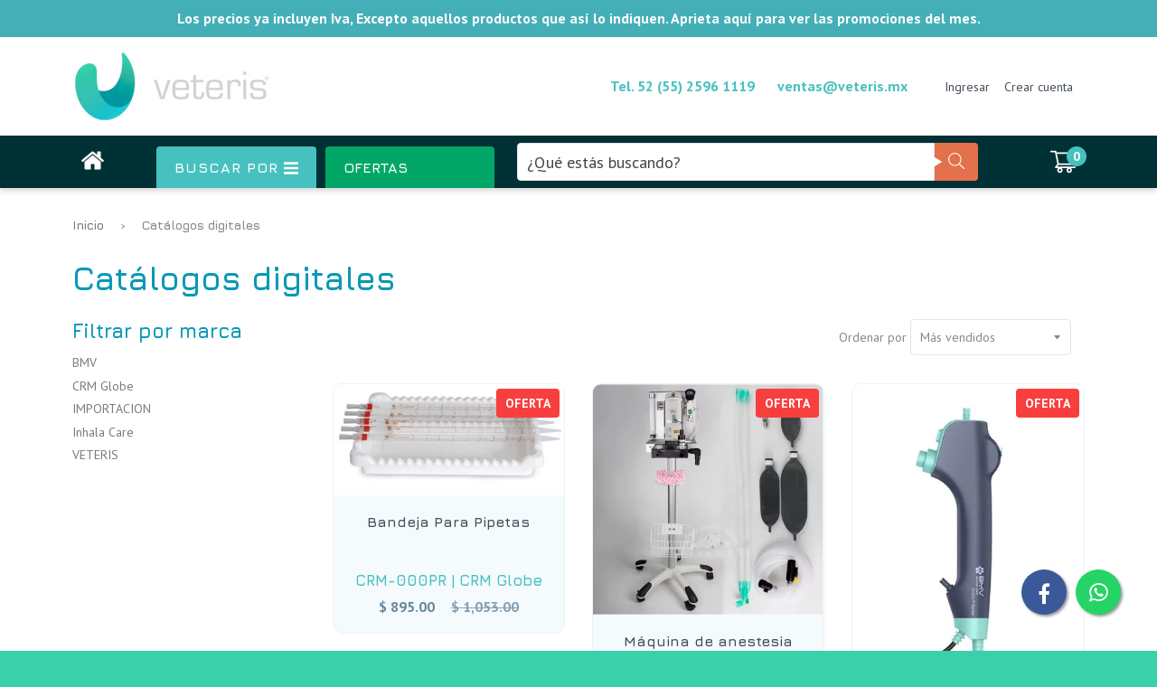

--- FILE ---
content_type: text/html; charset=utf-8
request_url: https://www.veteris.mx/collections/catalogos-digitales
body_size: 54850
content:
<!doctype html>
<!--[if IE 8]><html class="no-js lt-ie9" lang="en"> <![endif]-->
<!--[if IE 7]><html class="no-js lt-ie9 lt-ie8" lang="en"> <![endif]-->
<!--[if IE 9 ]><html class="ie9 no-js"> <![endif]-->
<!--[if (gt IE 9)|!(IE)]><!--> <html class="no-js"> <!--<![endif]-->
<head>

  <!-- Basic page needs ================================================== -->
  <meta charset="utf-8">
  <meta http-equiv="X-UA-Compatible" content="IE=edge,chrome=1">

  
  <link rel="shortcut icon" href="//www.veteris.mx/cdn/shop/t/2/assets/favicon.png?v=113840848323431119111528394587" type="image/png" />
  <link rel="apple-touch-icon" href="//www.veteris.mx/cdn/shop/t/2/assets/favicon.png?v=113840848323431119111528394587">
  

  <!-- Title and description ================================================== -->
  <title>
  Catálogos digitales &ndash; Veteris
  </title>

  

  <!-- Social meta ================================================== -->
  <!-- /snippets/social-meta-tags.liquid -->


  <meta property="og:type" content="website">
  <meta property="og:title" content="Catálogos digitales">
  

<meta property="og:url" content="https://www.veteris.mx/collections/catalogos-digitales">
<meta property="og:site_name" content="Veteris">




  <meta name="twitter:card" content="summary">



  
  <!-- Google structured data ================================================== -->
  <script type="application/ld+json">
    {
      "@context": "http://schema.org",
      "@type": "WebSite",
      "name": "Catálogos digitales",
      "url": "https://www.veteris.mx",
      "potentialAction": {
        "@type": "SearchAction",
        "target": "https://www.veteris.mx/search?q={search_term_string}",
        "query-input": "required name=search_term_string"
      }
    }
</script>
  
  
<script type="application/ld+json">
    {
      "@context": "http://schema.org",
      "@type": "Organization",
      "name": "Catálogos digitales",
      "url": "https://www.veteris.mx",
      "sameAs": [
         "https://www.facebook.com/Veteris-M%C3%A9xico-323728321582875", 
        
        
        
        
        
        
        
      ]
    }
</script>

  
  <!-- Helpers ================================================== -->
  <link rel="canonical" href="https://www.veteris.mx/collections/catalogos-digitales">
  <meta name="viewport" content="width=device-width,initial-scale=1,shrink-to-fit=no">
  <meta name="theme-color" content="#47c1bf">

  <!-- CSS ================================================== -->
  <link href="//www.veteris.mx/cdn/shop/t/2/assets/theme.scss.css?v=150646820858026947611767888790" rel="stylesheet" type="text/css" media="all" />

  
  
  
  <link href="//fonts.googleapis.com/css?family=PT+Sans:400,700" rel="stylesheet" type="text/css" media="all" />


  
    
    
    <link href="//fonts.googleapis.com/css?family=Jura:700" rel="stylesheet" type="text/css" media="all" />
  


  
    
    
    <link href="//fonts.googleapis.com/css?family=Jura:700" rel="stylesheet" type="text/css" media="all" />
  


  
  <!-- Header hook for plugins ================================================== -->
  <script>window.performance && window.performance.mark && window.performance.mark('shopify.content_for_header.start');</script><meta name="facebook-domain-verification" content="6i42ee5b10jeqs2xqijpej4egeq9px">
<meta name="google-site-verification" content="JmxhjAUZaTzMCQ3L-42vqwtkDgqPsmB2zKdp-BwPBVc">
<meta id="shopify-digital-wallet" name="shopify-digital-wallet" content="/4857921651/digital_wallets/dialog">
<meta name="shopify-checkout-api-token" content="0abaad373b176d36a120d0a51fd4cd8f">
<meta id="in-context-paypal-metadata" data-shop-id="4857921651" data-venmo-supported="false" data-environment="production" data-locale="es_ES" data-paypal-v4="true" data-currency="MXN">
<link rel="alternate" type="application/atom+xml" title="Feed" href="/collections/catalogos-digitales.atom" />
<link rel="alternate" hreflang="x-default" href="https://www.veteris.mx/collections/catalogos-digitales">
<link rel="alternate" hreflang="es" href="https://www.veteris.mx/collections/catalogos-digitales">
<link rel="alternate" hreflang="en" href="https://www.veteris.mx/en/collections/catalogos-digitales">
<link rel="alternate" type="application/json+oembed" href="https://www.veteris.mx/collections/catalogos-digitales.oembed">
<script async="async" src="/checkouts/internal/preloads.js?locale=es-MX"></script>
<script id="shopify-features" type="application/json">{"accessToken":"0abaad373b176d36a120d0a51fd4cd8f","betas":["rich-media-storefront-analytics"],"domain":"www.veteris.mx","predictiveSearch":true,"shopId":4857921651,"locale":"es"}</script>
<script>var Shopify = Shopify || {};
Shopify.shop = "veterismx.myshopify.com";
Shopify.locale = "es";
Shopify.currency = {"active":"MXN","rate":"1.0"};
Shopify.country = "MX";
Shopify.theme = {"name":"Arroba Theme v2 - Veteris","id":19643138163,"schema_name":"Arroba System","schema_version":"1.0.0","theme_store_id":null,"role":"main"};
Shopify.theme.handle = "null";
Shopify.theme.style = {"id":null,"handle":null};
Shopify.cdnHost = "www.veteris.mx/cdn";
Shopify.routes = Shopify.routes || {};
Shopify.routes.root = "/";</script>
<script type="module">!function(o){(o.Shopify=o.Shopify||{}).modules=!0}(window);</script>
<script>!function(o){function n(){var o=[];function n(){o.push(Array.prototype.slice.apply(arguments))}return n.q=o,n}var t=o.Shopify=o.Shopify||{};t.loadFeatures=n(),t.autoloadFeatures=n()}(window);</script>
<script id="shop-js-analytics" type="application/json">{"pageType":"collection"}</script>
<script defer="defer" async type="module" src="//www.veteris.mx/cdn/shopifycloud/shop-js/modules/v2/client.init-shop-cart-sync_CvZOh8Af.es.esm.js"></script>
<script defer="defer" async type="module" src="//www.veteris.mx/cdn/shopifycloud/shop-js/modules/v2/chunk.common_3Rxs6Qxh.esm.js"></script>
<script type="module">
  await import("//www.veteris.mx/cdn/shopifycloud/shop-js/modules/v2/client.init-shop-cart-sync_CvZOh8Af.es.esm.js");
await import("//www.veteris.mx/cdn/shopifycloud/shop-js/modules/v2/chunk.common_3Rxs6Qxh.esm.js");

  window.Shopify.SignInWithShop?.initShopCartSync?.({"fedCMEnabled":true,"windoidEnabled":true});

</script>
<script id="__st">var __st={"a":4857921651,"offset":-21600,"reqid":"418286b7-da3f-4ffb-bcfa-7b3d621c98b5-1768769863","pageurl":"www.veteris.mx\/collections\/catalogos-digitales","u":"b0463f10f786","p":"collection","rtyp":"collection","rid":51500712051};</script>
<script>window.ShopifyPaypalV4VisibilityTracking = true;</script>
<script id="captcha-bootstrap">!function(){'use strict';const t='contact',e='account',n='new_comment',o=[[t,t],['blogs',n],['comments',n],[t,'customer']],c=[[e,'customer_login'],[e,'guest_login'],[e,'recover_customer_password'],[e,'create_customer']],r=t=>t.map((([t,e])=>`form[action*='/${t}']:not([data-nocaptcha='true']) input[name='form_type'][value='${e}']`)).join(','),a=t=>()=>t?[...document.querySelectorAll(t)].map((t=>t.form)):[];function s(){const t=[...o],e=r(t);return a(e)}const i='password',u='form_key',d=['recaptcha-v3-token','g-recaptcha-response','h-captcha-response',i],f=()=>{try{return window.sessionStorage}catch{return}},m='__shopify_v',_=t=>t.elements[u];function p(t,e,n=!1){try{const o=window.sessionStorage,c=JSON.parse(o.getItem(e)),{data:r}=function(t){const{data:e,action:n}=t;return t[m]||n?{data:e,action:n}:{data:t,action:n}}(c);for(const[e,n]of Object.entries(r))t.elements[e]&&(t.elements[e].value=n);n&&o.removeItem(e)}catch(o){console.error('form repopulation failed',{error:o})}}const l='form_type',E='cptcha';function T(t){t.dataset[E]=!0}const w=window,h=w.document,L='Shopify',v='ce_forms',y='captcha';let A=!1;((t,e)=>{const n=(g='f06e6c50-85a8-45c8-87d0-21a2b65856fe',I='https://cdn.shopify.com/shopifycloud/storefront-forms-hcaptcha/ce_storefront_forms_captcha_hcaptcha.v1.5.2.iife.js',D={infoText:'Protegido por hCaptcha',privacyText:'Privacidad',termsText:'Términos'},(t,e,n)=>{const o=w[L][v],c=o.bindForm;if(c)return c(t,g,e,D).then(n);var r;o.q.push([[t,g,e,D],n]),r=I,A||(h.body.append(Object.assign(h.createElement('script'),{id:'captcha-provider',async:!0,src:r})),A=!0)});var g,I,D;w[L]=w[L]||{},w[L][v]=w[L][v]||{},w[L][v].q=[],w[L][y]=w[L][y]||{},w[L][y].protect=function(t,e){n(t,void 0,e),T(t)},Object.freeze(w[L][y]),function(t,e,n,w,h,L){const[v,y,A,g]=function(t,e,n){const i=e?o:[],u=t?c:[],d=[...i,...u],f=r(d),m=r(i),_=r(d.filter((([t,e])=>n.includes(e))));return[a(f),a(m),a(_),s()]}(w,h,L),I=t=>{const e=t.target;return e instanceof HTMLFormElement?e:e&&e.form},D=t=>v().includes(t);t.addEventListener('submit',(t=>{const e=I(t);if(!e)return;const n=D(e)&&!e.dataset.hcaptchaBound&&!e.dataset.recaptchaBound,o=_(e),c=g().includes(e)&&(!o||!o.value);(n||c)&&t.preventDefault(),c&&!n&&(function(t){try{if(!f())return;!function(t){const e=f();if(!e)return;const n=_(t);if(!n)return;const o=n.value;o&&e.removeItem(o)}(t);const e=Array.from(Array(32),(()=>Math.random().toString(36)[2])).join('');!function(t,e){_(t)||t.append(Object.assign(document.createElement('input'),{type:'hidden',name:u})),t.elements[u].value=e}(t,e),function(t,e){const n=f();if(!n)return;const o=[...t.querySelectorAll(`input[type='${i}']`)].map((({name:t})=>t)),c=[...d,...o],r={};for(const[a,s]of new FormData(t).entries())c.includes(a)||(r[a]=s);n.setItem(e,JSON.stringify({[m]:1,action:t.action,data:r}))}(t,e)}catch(e){console.error('failed to persist form',e)}}(e),e.submit())}));const S=(t,e)=>{t&&!t.dataset[E]&&(n(t,e.some((e=>e===t))),T(t))};for(const o of['focusin','change'])t.addEventListener(o,(t=>{const e=I(t);D(e)&&S(e,y())}));const B=e.get('form_key'),M=e.get(l),P=B&&M;t.addEventListener('DOMContentLoaded',(()=>{const t=y();if(P)for(const e of t)e.elements[l].value===M&&p(e,B);[...new Set([...A(),...v().filter((t=>'true'===t.dataset.shopifyCaptcha))])].forEach((e=>S(e,t)))}))}(h,new URLSearchParams(w.location.search),n,t,e,['guest_login'])})(!0,!0)}();</script>
<script integrity="sha256-4kQ18oKyAcykRKYeNunJcIwy7WH5gtpwJnB7kiuLZ1E=" data-source-attribution="shopify.loadfeatures" defer="defer" src="//www.veteris.mx/cdn/shopifycloud/storefront/assets/storefront/load_feature-a0a9edcb.js" crossorigin="anonymous"></script>
<script data-source-attribution="shopify.dynamic_checkout.dynamic.init">var Shopify=Shopify||{};Shopify.PaymentButton=Shopify.PaymentButton||{isStorefrontPortableWallets:!0,init:function(){window.Shopify.PaymentButton.init=function(){};var t=document.createElement("script");t.src="https://www.veteris.mx/cdn/shopifycloud/portable-wallets/latest/portable-wallets.es.js",t.type="module",document.head.appendChild(t)}};
</script>
<script data-source-attribution="shopify.dynamic_checkout.buyer_consent">
  function portableWalletsHideBuyerConsent(e){var t=document.getElementById("shopify-buyer-consent"),n=document.getElementById("shopify-subscription-policy-button");t&&n&&(t.classList.add("hidden"),t.setAttribute("aria-hidden","true"),n.removeEventListener("click",e))}function portableWalletsShowBuyerConsent(e){var t=document.getElementById("shopify-buyer-consent"),n=document.getElementById("shopify-subscription-policy-button");t&&n&&(t.classList.remove("hidden"),t.removeAttribute("aria-hidden"),n.addEventListener("click",e))}window.Shopify?.PaymentButton&&(window.Shopify.PaymentButton.hideBuyerConsent=portableWalletsHideBuyerConsent,window.Shopify.PaymentButton.showBuyerConsent=portableWalletsShowBuyerConsent);
</script>
<script data-source-attribution="shopify.dynamic_checkout.cart.bootstrap">document.addEventListener("DOMContentLoaded",(function(){function t(){return document.querySelector("shopify-accelerated-checkout-cart, shopify-accelerated-checkout")}if(t())Shopify.PaymentButton.init();else{new MutationObserver((function(e,n){t()&&(Shopify.PaymentButton.init(),n.disconnect())})).observe(document.body,{childList:!0,subtree:!0})}}));
</script>
<link id="shopify-accelerated-checkout-styles" rel="stylesheet" media="screen" href="https://www.veteris.mx/cdn/shopifycloud/portable-wallets/latest/accelerated-checkout-backwards-compat.css" crossorigin="anonymous">
<style id="shopify-accelerated-checkout-cart">
        #shopify-buyer-consent {
  margin-top: 1em;
  display: inline-block;
  width: 100%;
}

#shopify-buyer-consent.hidden {
  display: none;
}

#shopify-subscription-policy-button {
  background: none;
  border: none;
  padding: 0;
  text-decoration: underline;
  font-size: inherit;
  cursor: pointer;
}

#shopify-subscription-policy-button::before {
  box-shadow: none;
}

      </style>

<script>window.performance && window.performance.mark && window.performance.mark('shopify.content_for_header.end');</script>
  <!-- /snippets/oldIE-js.liquid -->


<!--[if lt IE 9]>
<script src="//cdnjs.cloudflare.com/ajax/libs/html5shiv/3.7.2/html5shiv.min.js" type="text/javascript"></script>
<script src="//www.veteris.mx/cdn/shop/t/2/assets/respond.min.js?v=52248677837542619231528385161" type="text/javascript"></script>
<link href="//www.veteris.mx/cdn/shop/t/2/assets/respond-proxy.html" id="respond-proxy" rel="respond-proxy" />
<link href="//www.veteris.mx/search?q=3cd95b2a860ea3408f7a213f3dba86e9" id="respond-redirect" rel="respond-redirect" />
<script src="//www.veteris.mx/search?q=3cd95b2a860ea3408f7a213f3dba86e9" type="text/javascript"></script>
<![endif]-->



  <script src="//ajax.googleapis.com/ajax/libs/jquery/3.1.0/jquery.min.js" type="text/javascript"></script>
  
  <script src="//www.veteris.mx/cdn/shopifycloud/storefront/assets/themes_support/option_selection-b017cd28.js" type="text/javascript"></script>
  
  
  
  
  <script src="//www.veteris.mx/cdn/shop/t/2/assets/jquery.svgmagic.min.js?v=148894776196997158711528385159" type="text/javascript"></script>
  
  <script src="//www.veteris.mx/cdn/shop/t/2/assets/vendors.js?v=99864280936484183631528385170" type="text/javascript"></script>
  <script src="//www.veteris.mx/cdn/shop/t/2/assets/theme.js?v=160778532589996436681535064416" type="text/javascript"></script>

  <!-- Google Tag Manager -->
<script>(function(w,d,s,l,i){w[l]=w[l]||[];w[l].push({'gtm.start':
new Date().getTime(),event:'gtm.js'});var f=d.getElementsByTagName(s)[0],
j=d.createElement(s),dl=l!='dataLayer'?'&l='+l:'';j.async=true;j.src=
'https://www.googletagmanager.com/gtm.js?id='+i+dl;f.parentNode.insertBefore(j,f);
})(window,document,'script','dataLayer','GTM-NC589MLZ');</script>
<!-- End Google Tag Manager -->
  
<script type="text/javascript">
    var customerLogged = ''
    var arn_wl_cp_settings = {"general_settings":{"show_number_status":false,"app_script":true,"app_wishlist_page":false,"preloader_icon":{"icon_id":"icon-1","svg":"\u003cpath d=\"M0.001 16.051l-0.001 0c0 0 0 0.003 0.001 0.007 0.003 0.121 0.017 0.24 0.041 0.355 0.006 0.055 0.013 0.114 0.021 0.18 0.007 0.059 0.014 0.122 0.022 0.19 0.012 0.080 0.024 0.165 0.037 0.256 0.027 0.18 0.056 0.379 0.091 0.592 0.042 0.201 0.088 0.419 0.136 0.652 0.022 0.116 0.055 0.235 0.087 0.356s0.065 0.247 0.099 0.375c0.018 0.064 0.032 0.129 0.053 0.194s0.041 0.131 0.062 0.197 0.085 0.268 0.129 0.406c0.011 0.035 0.022 0.069 0.033 0.104 0.013 0.034 0.025 0.069 0.038 0.104 0.026 0.069 0.052 0.139 0.078 0.21 0.053 0.14 0.107 0.284 0.162 0.429 0.061 0.143 0.124 0.288 0.188 0.435 0.032 0.073 0.064 0.147 0.096 0.222s0.071 0.147 0.107 0.221c0.073 0.147 0.146 0.297 0.221 0.448 0.077 0.15 0.163 0.297 0.245 0.448 0.042 0.075 0.084 0.15 0.126 0.226s0.091 0.148 0.136 0.223c0.092 0.148 0.185 0.298 0.279 0.448 0.395 0.59 0.834 1.174 1.319 1.727 0.491 0.549 1.023 1.070 1.584 1.55 0.568 0.473 1.165 0.903 1.773 1.285 0.613 0.376 1.239 0.697 1.856 0.973 0.156 0.064 0.311 0.127 0.465 0.19 0.077 0.030 0.152 0.064 0.229 0.091s0.154 0.054 0.23 0.081 0.302 0.108 0.453 0.156c0.151 0.045 0.3 0.089 0.447 0.133 0.074 0.021 0.146 0.045 0.219 0.063s0.146 0.036 0.218 0.053c0.144 0.035 0.286 0.069 0.425 0.103 0.141 0.027 0.279 0.054 0.415 0.080 0.068 0.013 0.135 0.026 0.201 0.038 0.033 0.006 0.066 0.012 0.099 0.019 0.033 0.005 0.066 0.009 0.099 0.014 0.131 0.018 0.259 0.036 0.384 0.053 0.062 0.009 0.124 0.017 0.185 0.026s0.122 0.012 0.182 0.018c0.119 0.011 0.236 0.021 0.349 0.031s0.222 0.021 0.329 0.023c0.007 0 0.014 0 0.021 0.001 0.019 1.088 0.906 1.964 1.999 1.964 0.017 0 0.034-0.001 0.051-0.001v0.001c0 0 0.003-0 0.007-0.001 0.121-0.003 0.24-0.017 0.355-0.041 0.055-0.006 0.114-0.013 0.18-0.021 0.059-0.007 0.122-0.014 0.19-0.022 0.080-0.012 0.165-0.024 0.256-0.037 0.18-0.027 0.379-0.056 0.592-0.091 0.201-0.042 0.419-0.088 0.652-0.136 0.116-0.022 0.235-0.056 0.356-0.087s0.247-0.065 0.375-0.099c0.064-0.018 0.129-0.032 0.194-0.053s0.13-0.041 0.197-0.062 0.268-0.085 0.406-0.129c0.035-0.011 0.069-0.022 0.104-0.033 0.034-0.013 0.069-0.025 0.104-0.038 0.069-0.026 0.139-0.052 0.21-0.078 0.14-0.053 0.284-0.107 0.429-0.162 0.143-0.061 0.288-0.124 0.436-0.188 0.073-0.032 0.147-0.064 0.222-0.096s0.147-0.071 0.221-0.107c0.147-0.073 0.297-0.146 0.448-0.221 0.15-0.077 0.297-0.163 0.448-0.245 0.075-0.042 0.15-0.084 0.226-0.126s0.148-0.091 0.223-0.136c0.148-0.092 0.298-0.185 0.448-0.279 0.59-0.395 1.174-0.834 1.727-1.319 0.549-0.491 1.070-1.023 1.55-1.584 0.473-0.568 0.903-1.165 1.285-1.773 0.376-0.613 0.697-1.239 0.973-1.855 0.064-0.156 0.127-0.311 0.19-0.465 0.030-0.077 0.064-0.152 0.091-0.229s0.054-0.154 0.081-0.23 0.108-0.302 0.156-0.453c0.045-0.151 0.089-0.3 0.133-0.447 0.021-0.074 0.045-0.146 0.063-0.219s0.036-0.146 0.053-0.218c0.035-0.144 0.069-0.286 0.103-0.425 0.027-0.141 0.054-0.279 0.080-0.415 0.013-0.068 0.026-0.135 0.038-0.201 0.006-0.033 0.012-0.066 0.019-0.099 0.005-0.033 0.009-0.066 0.014-0.099 0.018-0.131 0.036-0.259 0.053-0.384 0.009-0.062 0.017-0.124 0.026-0.185s0.012-0.122 0.018-0.182c0.011-0.119 0.021-0.236 0.031-0.349s0.021-0.222 0.023-0.329c0.001-0.017 0.001-0.033 0.002-0.049 1.101-0.005 1.992-0.898 1.992-2 0-0.017-0.001-0.034-0.001-0.051h0.001c0 0-0-0.003-0.001-0.007-0.003-0.121-0.017-0.24-0.041-0.355-0.006-0.055-0.013-0.114-0.021-0.181-0.007-0.059-0.014-0.122-0.022-0.19-0.012-0.080-0.024-0.165-0.037-0.255-0.027-0.18-0.056-0.379-0.091-0.592-0.042-0.201-0.088-0.419-0.136-0.652-0.022-0.116-0.055-0.235-0.087-0.357s-0.065-0.247-0.099-0.375c-0.018-0.064-0.032-0.129-0.053-0.194s-0.041-0.13-0.062-0.197-0.085-0.268-0.129-0.406c-0.011-0.034-0.022-0.069-0.033-0.104-0.013-0.034-0.025-0.069-0.038-0.104-0.026-0.069-0.052-0.139-0.078-0.21-0.053-0.141-0.107-0.284-0.162-0.429-0.061-0.143-0.124-0.288-0.188-0.435-0.032-0.073-0.064-0.147-0.096-0.222s-0.071-0.147-0.107-0.221c-0.073-0.147-0.146-0.297-0.221-0.448-0.077-0.15-0.163-0.297-0.245-0.448-0.042-0.075-0.084-0.15-0.126-0.226s-0.091-0.148-0.136-0.223c-0.092-0.148-0.185-0.298-0.279-0.448-0.395-0.59-0.834-1.174-1.319-1.727-0.491-0.549-1.023-1.070-1.584-1.55-0.568-0.473-1.165-0.903-1.773-1.285-0.613-0.376-1.239-0.697-1.855-0.973-0.156-0.064-0.311-0.127-0.465-0.19-0.077-0.030-0.152-0.063-0.229-0.091s-0.154-0.054-0.23-0.081-0.302-0.108-0.453-0.156c-0.151-0.045-0.3-0.089-0.447-0.133-0.074-0.021-0.146-0.045-0.219-0.063s-0.146-0.036-0.218-0.053c-0.144-0.035-0.286-0.069-0.425-0.103-0.141-0.027-0.279-0.054-0.415-0.080-0.068-0.013-0.135-0.026-0.201-0.038-0.033-0.006-0.066-0.012-0.099-0.019-0.033-0.005-0.066-0.009-0.099-0.014-0.131-0.018-0.259-0.036-0.384-0.053-0.062-0.009-0.124-0.017-0.185-0.026s-0.122-0.012-0.182-0.018c-0.119-0.010-0.236-0.021-0.349-0.031s-0.222-0.021-0.329-0.023c-0.027-0.001-0.052-0.002-0.078-0.003-0.020-1.087-0.907-1.962-1.999-1.962-0.017 0-0.034 0.001-0.051 0.001l-0-0.001c0 0-0.003 0-0.007 0.001-0.121 0.003-0.24 0.017-0.355 0.041-0.055 0.006-0.114 0.013-0.181 0.021-0.059 0.007-0.122 0.014-0.19 0.022-0.080 0.012-0.165 0.024-0.255 0.037-0.18 0.027-0.379 0.056-0.592 0.091-0.201 0.042-0.419 0.088-0.652 0.136-0.116 0.022-0.235 0.056-0.356 0.087s-0.247 0.065-0.375 0.099c-0.064 0.018-0.129 0.032-0.194 0.053s-0.13 0.041-0.197 0.062-0.268 0.085-0.406 0.129c-0.034 0.011-0.069 0.022-0.104 0.033-0.034 0.013-0.069 0.025-0.104 0.038-0.069 0.026-0.139 0.052-0.21 0.078-0.14 0.053-0.284 0.107-0.429 0.162-0.143 0.061-0.288 0.124-0.435 0.188-0.073 0.032-0.147 0.064-0.222 0.096s-0.147 0.071-0.221 0.107c-0.147 0.073-0.297 0.146-0.448 0.221-0.15 0.077-0.297 0.163-0.448 0.245-0.075 0.042-0.15 0.084-0.226 0.126s-0.148 0.091-0.223 0.136c-0.148 0.092-0.298 0.185-0.448 0.279-0.59 0.395-1.174 0.834-1.727 1.319-0.549 0.491-1.070 1.023-1.55 1.584-0.473 0.568-0.903 1.165-1.285 1.773-0.376 0.613-0.697 1.239-0.973 1.855-0.064 0.156-0.127 0.311-0.19 0.465-0.030 0.077-0.063 0.152-0.091 0.229s-0.054 0.154-0.081 0.23-0.108 0.302-0.156 0.453c-0.045 0.151-0.089 0.3-0.132 0.447-0.021 0.074-0.045 0.146-0.063 0.219s-0.036 0.146-0.053 0.218c-0.035 0.144-0.069 0.286-0.103 0.425-0.027 0.141-0.054 0.279-0.080 0.415-0.013 0.068-0.026 0.135-0.038 0.201-0.006 0.033-0.012 0.066-0.019 0.099-0.005 0.033-0.009 0.066-0.014 0.099-0.018 0.131-0.036 0.259-0.053 0.384-0.009 0.062-0.017 0.124-0.026 0.185s-0.012 0.122-0.018 0.182c-0.010 0.119-0.021 0.236-0.031 0.349s-0.021 0.222-0.023 0.329c-0.001 0.017-0.001 0.034-0.002 0.051-1.074 0.035-1.934 0.916-1.934 1.998 0 0.017 0.001 0.034 0.001 0.051zM2.297 14.022c0.001-0.006 0.003-0.012 0.004-0.018 0.020-0.101 0.051-0.204 0.080-0.311s0.059-0.215 0.090-0.327c0.016-0.056 0.029-0.113 0.048-0.169s0.038-0.113 0.057-0.171 0.077-0.233 0.117-0.353c0.010-0.030 0.020-0.060 0.030-0.090 0.012-0.030 0.023-0.060 0.035-0.090 0.023-0.060 0.047-0.121 0.071-0.182 0.047-0.122 0.096-0.246 0.145-0.373 0.055-0.124 0.111-0.25 0.168-0.377 0.028-0.064 0.057-0.128 0.086-0.192s0.064-0.127 0.095-0.191c0.065-0.128 0.13-0.257 0.197-0.388 0.069-0.129 0.145-0.257 0.219-0.387 0.037-0.065 0.074-0.13 0.112-0.195s0.081-0.128 0.121-0.193c0.082-0.128 0.164-0.257 0.247-0.388 0.351-0.509 0.739-1.012 1.167-1.489 0.434-0.472 0.901-0.919 1.394-1.33 0.499-0.404 1.021-0.77 1.552-1.094 0.535-0.319 1.081-0.589 1.617-0.821 0.136-0.053 0.271-0.106 0.404-0.158 0.067-0.025 0.132-0.053 0.199-0.076s0.134-0.045 0.2-0.067 0.262-0.090 0.392-0.129c0.131-0.037 0.26-0.073 0.387-0.109 0.064-0.017 0.126-0.037 0.189-0.052s0.126-0.029 0.189-0.043c0.124-0.028 0.247-0.056 0.367-0.084 0.121-0.021 0.241-0.043 0.358-0.063 0.058-0.010 0.116-0.021 0.173-0.031 0.029-0.005 0.057-0.010 0.085-0.015 0.029-0.003 0.057-0.007 0.085-0.010 0.113-0.014 0.223-0.028 0.331-0.041 0.054-0.007 0.107-0.013 0.159-0.020s0.105-0.008 0.157-0.013c0.103-0.007 0.203-0.015 0.3-0.022s0.191-0.016 0.283-0.016c0.183-0.004 0.354-0.008 0.512-0.012 0.146 0.005 0.28 0.010 0.401 0.014 0.060 0.002 0.116 0.003 0.17 0.005 0.066 0.004 0.128 0.008 0.186 0.012 0.067 0.004 0.127 0.008 0.182 0.012 0.102 0.016 0.206 0.024 0.312 0.024 0.015 0 0.029-0.001 0.044-0.001 0.004 0 0.007 0 0.007 0v-0.001c0.973-0.024 1.773-0.743 1.924-1.68 0.017 0.004 0.033 0.007 0.050 0.011 0.101 0.020 0.204 0.051 0.311 0.080s0.215 0.059 0.327 0.090c0.056 0.016 0.113 0.029 0.169 0.048s0.113 0.038 0.171 0.057 0.233 0.077 0.353 0.117c0.030 0.010 0.060 0.020 0.090 0.030 0.030 0.012 0.060 0.023 0.090 0.035 0.060 0.023 0.121 0.047 0.182 0.071 0.122 0.047 0.246 0.096 0.373 0.145 0.124 0.055 0.25 0.111 0.378 0.168 0.064 0.028 0.128 0.057 0.192 0.086s0.127 0.064 0.191 0.095c0.128 0.065 0.257 0.13 0.388 0.197 0.13 0.069 0.257 0.145 0.387 0.219 0.065 0.037 0.13 0.074 0.195 0.112s0.128 0.081 0.193 0.121c0.128 0.082 0.257 0.164 0.388 0.247 0.509 0.351 1.012 0.739 1.489 1.167 0.472 0.434 0.919 0.901 1.33 1.394 0.404 0.499 0.77 1.021 1.094 1.552 0.319 0.535 0.589 1.081 0.821 1.617 0.053 0.136 0.106 0.271 0.158 0.404 0.025 0.067 0.053 0.132 0.076 0.199s0.045 0.134 0.067 0.2 0.090 0.262 0.129 0.392c0.037 0.131 0.073 0.26 0.109 0.387 0.017 0.064 0.037 0.126 0.052 0.189s0.029 0.126 0.043 0.189c0.028 0.124 0.056 0.247 0.084 0.367 0.021 0.121 0.043 0.241 0.063 0.358 0.010 0.058 0.020 0.116 0.031 0.173 0.005 0.029 0.010 0.057 0.015 0.085 0.003 0.029 0.007 0.057 0.010 0.085 0.014 0.113 0.028 0.223 0.041 0.331 0.007 0.054 0.014 0.107 0.020 0.159s0.008 0.105 0.013 0.157c0.007 0.103 0.015 0.203 0.022 0.3s0.016 0.191 0.016 0.283c0.004 0.183 0.008 0.354 0.012 0.512-0.005 0.146-0.010 0.28-0.014 0.401-0.002 0.060-0.003 0.116-0.005 0.17-0.004 0.066-0.008 0.128-0.012 0.186-0.004 0.067-0.008 0.127-0.012 0.182-0.016 0.102-0.024 0.206-0.024 0.312 0 0.015 0.001 0.029 0.001 0.044-0 0.004-0 0.007-0 0.007h0.001c0.024 0.961 0.726 1.754 1.646 1.918-0.002 0.009-0.004 0.018-0.006 0.028-0.020 0.102-0.051 0.204-0.080 0.311s-0.059 0.215-0.090 0.327c-0.016 0.056-0.029 0.113-0.048 0.169s-0.038 0.113-0.057 0.171-0.077 0.233-0.117 0.353c-0.010 0.030-0.020 0.060-0.030 0.090-0.012 0.030-0.023 0.060-0.035 0.090-0.023 0.060-0.047 0.121-0.071 0.182-0.047 0.122-0.096 0.246-0.145 0.373-0.055 0.124-0.111 0.25-0.169 0.378-0.028 0.064-0.057 0.128-0.086 0.192s-0.064 0.127-0.095 0.191c-0.065 0.128-0.13 0.257-0.197 0.388-0.069 0.129-0.145 0.257-0.219 0.387-0.037 0.065-0.074 0.13-0.112 0.195s-0.081 0.128-0.121 0.193c-0.082 0.128-0.164 0.257-0.247 0.388-0.351 0.509-0.738 1.012-1.167 1.489-0.434 0.472-0.901 0.919-1.394 1.33-0.499 0.404-1.021 0.77-1.552 1.094-0.535 0.319-1.081 0.589-1.617 0.821-0.136 0.053-0.271 0.106-0.404 0.158-0.067 0.025-0.132 0.053-0.199 0.076s-0.134 0.045-0.2 0.067-0.262 0.090-0.392 0.129c-0.131 0.037-0.26 0.073-0.387 0.109-0.064 0.017-0.126 0.037-0.189 0.052s-0.126 0.029-0.189 0.043c-0.124 0.028-0.247 0.056-0.367 0.084-0.122 0.021-0.241 0.043-0.358 0.063-0.058 0.010-0.116 0.021-0.173 0.031-0.029 0.005-0.057 0.010-0.085 0.015-0.029 0.003-0.057 0.007-0.085 0.010-0.113 0.014-0.223 0.028-0.331 0.041-0.054 0.007-0.107 0.014-0.159 0.020s-0.105 0.008-0.157 0.013c-0.103 0.007-0.203 0.015-0.3 0.022s-0.191 0.016-0.283 0.016c-0.183 0.004-0.354 0.008-0.512 0.012-0.146-0.005-0.28-0.010-0.401-0.014-0.060-0.002-0.116-0.003-0.17-0.005-0.066-0.004-0.128-0.008-0.186-0.012-0.067-0.004-0.127-0.008-0.182-0.012-0.102-0.016-0.206-0.024-0.312-0.024-0.015 0-0.029 0.001-0.044 0.001-0.004-0-0.007-0-0.007-0v0.001c-0.969 0.024-1.766 0.737-1.921 1.668-0.1-0.020-0.201-0.050-0.306-0.079-0.106-0.029-0.215-0.059-0.327-0.090-0.056-0.016-0.113-0.029-0.169-0.048s-0.113-0.038-0.171-0.057-0.233-0.077-0.353-0.117c-0.030-0.010-0.060-0.020-0.090-0.030-0.030-0.012-0.060-0.023-0.090-0.035-0.060-0.023-0.121-0.047-0.182-0.071-0.122-0.048-0.246-0.096-0.373-0.145-0.124-0.055-0.25-0.111-0.377-0.168-0.064-0.028-0.128-0.057-0.192-0.086s-0.127-0.064-0.191-0.095c-0.128-0.065-0.257-0.13-0.388-0.197-0.13-0.069-0.257-0.145-0.387-0.219-0.065-0.037-0.13-0.074-0.195-0.112s-0.128-0.081-0.193-0.121c-0.128-0.082-0.257-0.164-0.388-0.247-0.509-0.351-1.012-0.738-1.489-1.166-0.472-0.434-0.919-0.901-1.33-1.394-0.404-0.499-0.77-1.021-1.094-1.552-0.319-0.535-0.589-1.081-0.821-1.617-0.053-0.136-0.106-0.271-0.158-0.404-0.025-0.067-0.053-0.132-0.076-0.199s-0.045-0.134-0.067-0.2-0.090-0.262-0.129-0.392c-0.037-0.131-0.073-0.26-0.109-0.387-0.017-0.064-0.037-0.126-0.052-0.189s-0.029-0.126-0.043-0.189c-0.028-0.124-0.056-0.247-0.084-0.367-0.021-0.121-0.043-0.241-0.063-0.358-0.010-0.058-0.021-0.116-0.031-0.173-0.005-0.029-0.010-0.057-0.015-0.085-0.003-0.029-0.007-0.057-0.010-0.085-0.014-0.113-0.028-0.223-0.041-0.331-0.007-0.054-0.013-0.107-0.020-0.159s-0.008-0.105-0.013-0.157c-0.007-0.103-0.015-0.203-0.022-0.3s-0.016-0.191-0.016-0.283c-0.004-0.183-0.008-0.354-0.012-0.512 0.005-0.146 0.010-0.28 0.014-0.401 0.002-0.060 0.003-0.116 0.005-0.17 0.004-0.066 0.008-0.128 0.012-0.186 0.004-0.067 0.008-0.127 0.012-0.182 0.015-0.102 0.024-0.206 0.024-0.312 0-0.015-0.001-0.029-0.001-0.044 0-0.004 0.001-0.007 0.001-0.007h-0.001c-0.024-0.981-0.754-1.786-1.701-1.927z\"\u003e\u003c\/path\u003e","width":24,"height":24,"view_box":"0 0 32 32","icon_color":"#43467F"}},"wishlist_settings":{"wishlist_enable":false,"wishlist_product_number":20,"wishlist_add_class":"add-to-wishlist","wishlist_show_class":"show-wishlist","wishlist_remove_class":"remove-wishlist","add_class_icon":{"icon_id":"icon-1","svg":"\u003cpath d=\"M12.8194 22C12.5802 22 12.3665 21.9145 12.1785 21.7436L3.25614 13.1289L2.87156 12.7444C2.70063 12.5734 2.43569 12.2572 2.07675 11.7957C1.71781 11.3342 1.39305 10.8727 1.10247 10.4112C0.811898 9.94972 0.555509 9.37712 0.333306 8.69341C0.111102 8.00971 0 7.35164 0 6.71922C0 4.61683 0.606787 2.97594 1.82036 1.79655C3.03394 0.617164 4.70901 0.018924 6.84558 0.00183139C7.42673 0.00183139 8.02497 0.104384 8.64031 0.309495C9.25564 0.514607 9.82824 0.796636 10.3581 1.15558C10.888 1.51452 11.3495 1.83928 11.7426 2.12986C12.1357 2.42043 12.4947 2.74519 12.8194 3.10414C13.1613 2.76228 13.5202 2.43752 13.8963 2.12986C14.2723 1.82219 14.7338 1.49743 15.2808 1.15558C15.8277 0.813728 16.4003 0.531699 16.9986 0.309495C17.5968 0.0872916 18.1951 -0.0152612 18.7933 0.00183139C20.9299 0.00183139 22.605 0.600071 23.8185 1.79655C25.0321 2.99303 25.6389 4.6382 25.6389 6.73204C25.6389 8.82588 24.545 10.9667 22.3571 13.1546L13.4604 21.7436C13.2895 21.9145 13.0758 22 12.8194 22Z\" \/\u003e","width":26,"height":22,"view_box":"0 0 26 22","icon_color":"#000000","icon_active_color":"#ff0000"},"show_class_icon":{"icon_id":"icon-1","svg":"\u003cpath d=\"M12.8194 22C12.5802 22 12.3665 21.9145 12.1785 21.7436L3.25614 13.1289L2.87156 12.7444C2.70063 12.5734 2.43569 12.2572 2.07675 11.7957C1.71781 11.3342 1.39305 10.8727 1.10247 10.4112C0.811898 9.94972 0.555509 9.37712 0.333306 8.69341C0.111102 8.00971 0 7.35164 0 6.71922C0 4.61683 0.606787 2.97594 1.82036 1.79655C3.03394 0.617164 4.70901 0.018924 6.84558 0.00183139C7.42673 0.00183139 8.02497 0.104384 8.64031 0.309495C9.25564 0.514607 9.82824 0.796636 10.3581 1.15558C10.888 1.51452 11.3495 1.83928 11.7426 2.12986C12.1357 2.42043 12.4947 2.74519 12.8194 3.10414C13.1613 2.76228 13.5202 2.43752 13.8963 2.12986C14.2723 1.82219 14.7338 1.49743 15.2808 1.15558C15.8277 0.813728 16.4003 0.531699 16.9986 0.309495C17.5968 0.0872916 18.1951 -0.0152612 18.7933 0.00183139C20.9299 0.00183139 22.605 0.600071 23.8185 1.79655C25.0321 2.99303 25.6389 4.6382 25.6389 6.73204C25.6389 8.82588 24.545 10.9667 22.3571 13.1546L13.4604 21.7436C13.2895 21.9145 13.0758 22 12.8194 22Z\" \/\u003e","width":26,"height":22,"view_box":"0 0 26 22","icon_color":"#000000"},"remove_class_icon":{"icon_id":"icon-1","svg":"\u003cpath d=\"M6 32h20l2-22h-24zM20 4v-4h-8v4h-10v6l2-2h24l2 2v-6h-10zM18 4h-4v-2h4v2z\"\u003e\u003c\/path\u003e","width":24,"height":24,"view_box":"0 0 32 32","icon_color":"#000000"},"wishlist_page_title":"Wishlist Page","wishlist_disable_msg":"Wishlist is disabled","wishlist_empty_msg":"No products in wishlist!","wishlist_login_msg":"You have not logged in. Please \u003ca title=\"Login url\" href=\"\/account\/login\"\u003eLogin\u003c\/a\u003e to view wishlist content.","table_product_heading":"Product Name","table_image_heading":"Image","table_price_heading":"Price","table_delete_heading":"Delete","table_available_heading":"Available","table_instock":"In stock","table_outstock":"Out stock","table_view_btn":"View Product","notify_login":"Please login first to use wishlist function","notify_limit":"Only {limit} products allowed to add to wishlist","notify_getlist_error":"There is an error when getting wishlist"},"compare_settings":{"compare_enable":false,"compare_product_number":2,"compare_add_class":"add-to-compare","compare_show_class":"show-compare","compare_remove_class":"remove-compare","compare_options":["vendor","collection","options","availability","rating"],"compare_layout":["popup"],"add_class_icon":{"icon_id":"icon-1","svg":"\u003cpath d=\"M21.6334 13.2821C21.6334 13.3333 21.6334 13.3675 21.6334 13.3846C21.0175 15.9487 19.7344 18.0256 17.784 19.6154C15.8337 21.2051 13.5497 22 10.9322 22C9.54641 22 8.20341 21.735 6.90318 21.2051C5.60295 20.6752 4.43959 19.9231 3.4131 18.9487L1.56541 20.7949C1.37722 20.9829 1.16336 21.0769 0.923846 21.0769C0.68433 21.0769 0.470477 20.9829 0.282286 20.7949C0.0940954 20.6068 0 20.3932 0 20.1538V13.7436C0 13.5043 0.0940954 13.2906 0.282286 13.1026C0.470477 12.9145 0.68433 12.8205 0.923846 12.8205H7.33944C7.57896 12.8205 7.79281 12.9145 7.981 13.1026C8.16919 13.2906 8.25474 13.5043 8.23763 13.7436C8.22052 13.9829 8.13498 14.1966 7.981 14.3846L6.005 16.359C6.68933 16.9744 7.4592 17.4615 8.31462 17.8205C9.17003 18.1795 10.0682 18.3504 11.0092 18.3333C12.2752 18.3333 13.4642 18.0171 14.5762 17.3846C15.6883 16.7521 16.5779 15.906 17.2451 14.8462C17.3478 14.6752 17.6044 14.1111 18.015 13.1538C18.0834 12.9316 18.2203 12.8205 18.4256 12.8205H21.1715C21.3083 12.8205 21.4195 12.8718 21.5051 12.9744C21.5906 13.0769 21.6334 13.1795 21.6334 13.2821ZM21.9927 1.84615V8.25641C21.9927 8.49573 21.9071 8.7094 21.736 8.89744C21.565 9.08547 21.3426 9.17949 21.0688 9.17949H14.6532C14.4137 9.17949 14.1999 9.08547 14.0117 8.89744C13.8235 8.7094 13.7379 8.49573 13.755 8.25641C13.7721 8.01709 13.8577 7.80342 14.0117 7.61538L15.9877 5.64103C14.5848 4.32479 12.9253 3.66667 11.0092 3.66667C9.72605 3.66667 8.52847 3.98291 7.41643 4.61539C6.30439 5.24786 5.41476 6.09402 4.74754 7.15385C4.64489 7.32479 4.39682 7.88889 4.00333 8.84616C3.91779 9.06838 3.77237 9.17949 3.56707 9.17949H0.718547C0.598789 9.17949 0.487585 9.12821 0.384936 9.02564C0.282286 8.92308 0.239516 8.82051 0.256624 8.71795V8.61539C0.872521 6.05128 2.16419 3.97436 4.13164 2.38462C6.09909 0.794873 8.3916 0 11.0092 0C12.3949 0 13.7465 0.264958 15.0638 0.794872C16.3812 1.32479 17.5531 2.07692 18.5796 3.05128L20.4273 1.20513C20.6155 1.01709 20.8293 0.923078 21.0688 0.923078C21.3083 0.923078 21.5307 1.01709 21.736 1.20513C21.9413 1.39316 22.0269 1.60684 21.9927 1.84615Z\"\/\u003e","width":22,"height":22,"view_box":"0 0 22 22","icon_color":"#000000","icon_active_color":"#ff0000"},"show_class_icon":{"icon_id":"icon-1","svg":"\u003cpath d=\"M21.6334 13.2821C21.6334 13.3333 21.6334 13.3675 21.6334 13.3846C21.0175 15.9487 19.7344 18.0256 17.784 19.6154C15.8337 21.2051 13.5497 22 10.9322 22C9.54641 22 8.20341 21.735 6.90318 21.2051C5.60295 20.6752 4.43959 19.9231 3.4131 18.9487L1.56541 20.7949C1.37722 20.9829 1.16336 21.0769 0.923846 21.0769C0.68433 21.0769 0.470477 20.9829 0.282286 20.7949C0.0940954 20.6068 0 20.3932 0 20.1538V13.7436C0 13.5043 0.0940954 13.2906 0.282286 13.1026C0.470477 12.9145 0.68433 12.8205 0.923846 12.8205H7.33944C7.57896 12.8205 7.79281 12.9145 7.981 13.1026C8.16919 13.2906 8.25474 13.5043 8.23763 13.7436C8.22052 13.9829 8.13498 14.1966 7.981 14.3846L6.005 16.359C6.68933 16.9744 7.4592 17.4615 8.31462 17.8205C9.17003 18.1795 10.0682 18.3504 11.0092 18.3333C12.2752 18.3333 13.4642 18.0171 14.5762 17.3846C15.6883 16.7521 16.5779 15.906 17.2451 14.8462C17.3478 14.6752 17.6044 14.1111 18.015 13.1538C18.0834 12.9316 18.2203 12.8205 18.4256 12.8205H21.1715C21.3083 12.8205 21.4195 12.8718 21.5051 12.9744C21.5906 13.0769 21.6334 13.1795 21.6334 13.2821ZM21.9927 1.84615V8.25641C21.9927 8.49573 21.9071 8.7094 21.736 8.89744C21.565 9.08547 21.3426 9.17949 21.0688 9.17949H14.6532C14.4137 9.17949 14.1999 9.08547 14.0117 8.89744C13.8235 8.7094 13.7379 8.49573 13.755 8.25641C13.7721 8.01709 13.8577 7.80342 14.0117 7.61538L15.9877 5.64103C14.5848 4.32479 12.9253 3.66667 11.0092 3.66667C9.72605 3.66667 8.52847 3.98291 7.41643 4.61539C6.30439 5.24786 5.41476 6.09402 4.74754 7.15385C4.64489 7.32479 4.39682 7.88889 4.00333 8.84616C3.91779 9.06838 3.77237 9.17949 3.56707 9.17949H0.718547C0.598789 9.17949 0.487585 9.12821 0.384936 9.02564C0.282286 8.92308 0.239516 8.82051 0.256624 8.71795V8.61539C0.872521 6.05128 2.16419 3.97436 4.13164 2.38462C6.09909 0.794873 8.3916 0 11.0092 0C12.3949 0 13.7465 0.264958 15.0638 0.794872C16.3812 1.32479 17.5531 2.07692 18.5796 3.05128L20.4273 1.20513C20.6155 1.01709 20.8293 0.923078 21.0688 0.923078C21.3083 0.923078 21.5307 1.01709 21.736 1.20513C21.9413 1.39316 22.0269 1.60684 21.9927 1.84615Z\"\/\u003e","width":26,"height":22,"view_box":"0 0 26 22","icon_color":"#000000"},"remove_class_icon":{"icon_id":"icon-1","svg":"\u003cpath d=\"M6 32h20l2-22h-24zM20 4v-4h-8v4h-10v6l2-2h24l2 2v-6h-10zM18 4h-4v-2h4v2z\"\u003e\u003c\/path\u003e","width":24,"height":24,"view_box":"0 0 32 32","icon_color":"#000000"},"compare_page_title":"Compare Page","compare_disable_msg":"Compare is disabled","compare_empty_msg":"No products in compare!","table_feature_heading":"Features","table_availability_heading":"Availability","table_option_heading":"Options","table_vendor_heading":"Vendor","table_collection_heading":"Collection","table_review_heading":"Rating","table_instock":"In stock","table_outstock":"Out stock","table_view_btn":"View Product","notify_limit":"Only {limit} products allowed to add to compare","notify_modal_plugin":"No modal plugin. Please embed Fancybox of Bootstrap modal to store","notify_getlist_error":"There is an error when getting compare list","notify_empty_product":"You have no products to compare"}};
</script>

<style type="text/css">
    :root {
      --arn-add-wishlist-icon-color: #000000;
      --arn-add-wishlist-icon-active-color: #ff0000;
      --arn-show-wishlist-icon-color: #000000;
      --arn-remove-wishlist-icon-color: #000000;

      --arn-add-compare-icon-color: #000000;
      --arn-add-compare-icon-active-color: #ff0000;
      --arn-show-compare-icon-color: #000000;
      --arn-remove-compare-icon-color: #000000;
      --arn-preloader-icon-color: #43467F;
      
      --arn-outstock-color: #ff0000;
      --arn-instock-color: #2D882D;
      --arn-table-heading-bkg: #cecece;
      --arn-table-text-color-1: #000000;
      --arn-table-text-color-2: #ffffff;
      --arn-table-btn-border-color: #000000;
      --arn-table-btn-color: #ffffff;
      --arn-table-btn-active-color: #000000;

      --arn-table-product-heading: "Product Name";
      --arn-table-price-heading: "Price";
      --arn-table-image-heading: "Image";
      --arn-table-price-heading: "Price";
      --arn-table-available-heading: "Available";
      --arn-table-delete-heading: "Delete";
    }
    @-webkit-keyframes arn_rotating {
	from {
		-webkit-transform: rotate(0deg);
		-o-transform: rotate(0deg);
		transform: rotate(0deg);
   }
	to {
		-webkit-transform: rotate(360deg);
		-o-transform: rotate(360deg);
		transform: rotate(360deg);
   }
}
@keyframes arn_rotating {
	from {
		-ms-transform: rotate(0deg);
		-moz-transform: rotate(0deg);
		-webkit-transform: rotate(0deg);
		-o-transform: rotate(0deg);
		transform: rotate(0deg);
   }
	to {
		-ms-transform: rotate(360deg);
		-moz-transform: rotate(360deg);
		-webkit-transform: rotate(360deg);
		-o-transform: rotate(360deg);
		transform: rotate(360deg);
   }
}
*[data-arn-action] {
	display: inline-block;
	position: relative;
	z-index: 10;
}
*[data-arn-action] .arn_icon-add-wishlist {
	fill: var(--arn-add-wishlist-icon-color);
}
*[data-arn-action] .arn_icon-show-wishlist {
	fill: var(--arn-show-wishlist-icon-color);
}
*[data-arn-action] .arn_icon-remove-wishlist {
	fill: var(--arn-remove-wishlist-icon-color);
}
*[data-arn-action] .arn_icon-add-compare {
	fill: var(--arn-add-compare-icon-color);
}
*[data-arn-action] .arn_icon-show-compare {
	fill: var(--arn-show-compare-icon-color);
}
*[data-arn-action] .arn_icon-remove-compare {
	fill: var(--arn-remove-compare-icon-color);
}
*[data-arn-action].arn_added .arn_icon-add-wishlist {
	fill: var(--arn-add-wishlist-icon-active-color);
}
*[data-arn-action].arn_added .arn_icon-add-compare {
	fill: var(--arn-add-compare-icon-active-color);
}
*[data-arn-action].icon-4 .arn_icon-add-wishlist {
	fill: none;
	stroke: var(--arn-add-wishlist-icon-color);
}
*[data-arn-action].icon-4 .arn_icon-show-wishlist {
	fill: none;
	stroke: var(--arn-show-wishlist-icon-color);
}
*[data-arn-action].icon-4.arn_added .arn_icon-add-wishlist {
	fill: none;
	stroke: var(--arn-add-wishlist-icon-active-color); 
}
*[data-arn-action].icon-9 .arn_icon-add-compare {
	fill: none;
	stroke: var(--arn-add-compare-icon-color);
}
*[data-arn-action].icon-9 .arn_icon-show-compare {
	fill: none;
	stroke: var(--arn-show-compare-icon-color);
}
*[data-arn-action].icon-9.arn_added .arn_icon-add-compare {
	fill: none;
	stroke: var(--arn-add-compare-icon-active-color); 
}

*[data-arn-action] .arn_icon-preloader {
	display: none;
	-webkit-animation: arn_rotating 2s linear infinite;
	-moz-animation: arn_rotating 2s linear infinite;
	-ms-animation: arn_rotating 2s linear infinite;
	-o-animation: arn_rotating 2s linear infinite;
	animation: arn_rotating 2s linear infinite;
}
*[data-arn-action].disabled {
	opacity: 0.5;
}
*[data-arn-action].arn_pending {
	pointer-events: none;
}
*[data-arn-action].arn_pending .arn_icon,
*[data-arn-action].arn_pending .number {
	display: none;
}
*[data-arn-action].arn_pending .arn_icon.arn_icon-preloader {
	display: block;
}
.arn_icon-preloader {
	fill: var(--arn-preloader-icon-color);
}
.arn-wishlist-page {
	overflow-x: auto;
}
.arn-wishlist-page.arn_wl_pending .no-wishlist-msg {
	display: none;
}
.arn-wishlist-page .page-title {
	margin: 30px 0;
}
.arn-wishlist-page table + .arn_icon-preloader {
	display: none;
	position: absolute;
	left: 50%;
	top: 50%;
	margin-left: -32px;
	margin-top: -16px;
	-webkit-animation: arn_rotating 2s linear infinite;
	-moz-animation: arn_rotating 2s linear infinite;
	-ms-animation: arn_rotating 2s linear infinite;
	-o-animation: arn_rotating 2s linear infinite;
	animation: arn_rotating 2s linear infinite;
}
.arn-wishlist-page table.arn_pending {
	display: block;
	position: relative;
	height: 150px;
	overflow: hidden;
}
.arn-wishlist-page table.arn_pending thead, .arn-wishlist-page table.arn_pending tbody {
	visibility: hidden;
}
.arn-wishlist-page table.arn_pending + .arn_icon-preloader {
	display: block;
}
.arn-wishlist-page table th, .arn-wishlist-page table td {
	text-align: left;
	white-space: normal;
	padding: 15px 20px;
	border-color: var(--arn-table-heading-bkg);
}
.arn-wishlist-page table th.product-image, .arn-wishlist-page table td.product-image {
	min-width: 100px;
}
.arn-wishlist-page table th.product-title, .arn-wishlist-page table td.product-title {
	color: var(--arn-table-text-color-1);
}
.arn-wishlist-page table th.product-price, .arn-wishlist-page table td.product-price {
	color: var(--arn-table-text-color-1);
}
.arn-wishlist-page table th.product-available .instock, .arn-wishlist-page table td.product-available .instock {
	color: var(--arn-instock-color);
}
.arn-wishlist-page table th.product-available .outstock, .arn-wishlist-page table td.product-available .outstock {
	color: var(--arn-outestock-color);
}
.arn-wishlist-page table th.product-remove-btn, .arn-wishlist-page table td.product-remove-btn {
	padding-left: 0;
	padding-right: 0;
}
.arn-wishlist-page table th.product-detail .view-btn, .arn-wishlist-page table td.product-detail .view-btn {
	display: inline-block;
	padding: 10px 15px;
	line-height: 1;
	border: 1px solid var(--arn-table-btn-border-color);
	background: var(--arn-table-btn-color);
	font-size: 15px;
	color: var(--arn-table-text-color-1);
}
.arn-wishlist-page table th.product-detail .view-btn:hover, .arn-wishlist-page table td.product-detail .view-btn:hover {
	color: var(--arn-table-text-color-2);
	background: var(--arn-table-btn-active-color);
}
.arn-wishlist-page table th {
	background: var(--arn-table-heading-bkg);
	font-weight: bold;
	color: var(--arn-table-text-color-2);
}
.arn-wishlist-page table .wishlist-item {
	position: relative;
}
.arn-wishlist-page table .wishlist-item:last-child td {
	border-bottom: none;
}

.arn-wishlist-page .wishlist-paginator {
	text-align: center;
	font-size: 0;
	margin-top: 15px;
}
.arn-wishlist-page .wishlist-paginator .wishlist-paging--item {
	display: inline-block;
	width: 30px;
	height: 30px;
	line-height: 30px;
	background: #cecece;
	margin: 0 3px;
	font-size: 1rem;
}
.arn-wishlist-page .wishlist-paginator .wishlist-paging--item > a, .arn-wishlist-page .wishlist-paginator .wishlist-paging--item > span {
	color: #fff;
	user-select: none;
	display: block;
	width: 100%;
	height: 100%;
}
.arn-wishlist-page .wishlist-paginator .wishlist-paging--item > a:hover, .arn-wishlist-page .wishlist-paginator .wishlist-paging--item > span:hover, .arn-wishlist-page .wishlist-paginator .wishlist-paging--item > a:active, .arn-wishlist-page .wishlist-paginator .wishlist-paging--item > span:active {
	text-decoration: none;
}
.arn-wishlist-page .wishlist-paginator .wishlist-paging--item.active {
	background: #000;
}



@media (max-width: 767px) {
	.arn-wishlist-page table, .arn-wishlist-page thead, .arn-wishlist-page tbody, .arn-wishlist-page th, .arn-wishlist-page td, .arn-wishlist-page tr {
		display: block;
		border: none;
   }
	.arn-wishlist-page table tr {
		padding: 10px 0;
		border-bottom: 1px solid var(--arn-table-heading-bkg);
   }
	.arn-wishlist-page table tr:last-child {
		border: none;
   }
	.arn-wishlist-page table thead tr {
		display: none;
   }
	.arn-wishlist-page table td {
		position: relative;
		padding: 10px 10px 10px 25% !important;
		text-align: center;
   }
	.arn-wishlist-page table td:before {
		position: absolute;
		top: 50%;
		left: 0;
		width: 25%;
		padding-right: 10px;
		white-space: normal;
		font-weight: bold;
		font-size: 15px;
		color: var(--arn-table-heading-bkg);
		transform: translate(0, -50%);
   }
	.arn-wishlist-page table td.product-title:before {
		content: var(--arn-table-product-heading);
   }
	.arn-wishlist-page table td.product-image:before {
		content: var(--arn-table-image-heading);
   }
	.arn-wishlist-page table td.product-remove-btn:before {
		content: var(--arn-table-delete-heading);
   }
	.arn-wishlist-page table td.product-price:before {
		content: var(--arn-table-price-heading);
   }
	.arn-wishlist-page table td.product-available:before {
		content: var(--arn-table-available-heading);
   }
}
/*== COMPARE PAGE ==*/
.page-arn-compare .page-title {
	margin: 30px 0 30px;
}
.page-arn-compare .no-compare-msg {
	display: none;
}
.page-arn-compare .compare-table .product-comparison-template-wrapper {
	padding-top: 0;
}
.page-arn-compare .compare-table + .arn_icon-preloader {
	display: none;
	position: absolute;
	left: 50%;
	top: 50%;
	margin-left: -32px;
	margin-top: -16px;
	-webkit-animation: arn_rotating 2s linear infinite;
	-moz-animation: arn_rotating 2s linear infinite;
	-ms-animation: arn_rotating 2s linear infinite;
	-o-animation: arn_rotating 2s linear infinite;
	animation: arn_rotating 2s linear infinite;
}
.page-arn-compare .compare-table.arn_pending {
	display: block;
	position: relative;
	min-height: 300px;
	overflow: hidden;
	background-color: #f2f2f2;
}
.page-arn-compare .compare-table.arn_pending + .arn_icon-preloader {
	display: block;
}
.arn_cp_pending .page-arn-compare {
	position: relative;
	min-height: 150px;
}
.arn_cp_pending .page-arn-compare .arn_icon-preloader {
	display: block;
}
table.product_comparison_template {
	border: none;
	border-collapse: collapse;
	border-spacing: 0;
	background: #fff;
	margin-bottom: 0;
}
table.product_comparison_template tr {
	display: flex;
	flex-wrap: wrap;
	justify-content: flex-end;
}
table.product_comparison_template tr td {
	padding: 10px 15px;
	border: 1px solid var(--arn-table-heading-bkg);
	position: static;
	flex: 1 0 0;
}
table.product_comparison_template tr td.heading-col {
	flex: 0 0 15%;
	word-break: break-all;
}
@media (max-width: 1023px) {
	table.product_comparison_template.cols_4 tr td:not(.heading-col) {
		position: relative;
		flex: 0 0 42.5%;
	}
}

@media (max-width: 767px) {
	table.product_comparison_template tr td {
		position: relative;
		flex: 0 0 100% !important;
		border: none;
   	}
}

table.product_comparison_template tr td.comparison_options, table.product_comparison_template tr td.wishlist_options {
	word-break: break-all;
}
table.product_comparison_template tr td.comparison_options .line, table.product_comparison_template tr td.wishlist_options .line {
	display: block;
	padding: 0 0 5px;
}
table.product_comparison_template tr td.comparison_options .line > label, table.product_comparison_template tr td.wishlist_options .line > label {
	margin: 0;
	display: inline-block;
	padding: 0 15px 0 0;
	position: relative;
	color: var(--arn-table-text-color-2);
}
table.product_comparison_template tr td.comparison_options .line > label:after, table.product_comparison_template tr td.wishlist_options .line > label:after {
	content: ':';
}
table.product_comparison_template tr .spr-header-title {
	display: none;
}
table.product_comparison_template tr .spr-summary-starrating, table.product_comparison_template tr .spr-summary-caption {
	display: block;
}
table.product_comparison_template tr .spr-summary-actions {
	display: inline-block;
	margin-top: 5px;
}
table.product_comparison_template tr .view-btn {
	display: inline-block;
	padding: 10px 15px;
	line-height: 1;
	border: 1px solid var(--arn-table-btn-border-color);
	background: var(--arn-table-btn-color);
	font-size: 15px;
	color: var(--arn-table-text-color-1);
}
table.product_comparison_template tr .view-btn:hover {
	color: var(--arn-table-text-color-2);
	background: var(--arn-table-btn-active-color);
}
table.product_comparison_template .heading-col {
	text-align: left;
	background: var(--arn-table-heading-bkg);
	color: var(--arn-table-text-color-2);
	font-size: 15px;
	text-transform: uppercase;
	font-weight: bold;
}
table.product_comparison_template .product-col {
	text-align: center;
	position: relative;
}
table.product_comparison_template .product-col .spr-icon {
	top: -3px;
}
table.product_comparison_template .product-col .remove {
	position: absolute;
	left: 10px;
	top: 10px a;
	top-font-size: 18px;
}
table.product_comparison_template .product-col .product-price {
	padding: 0;
}
table.product_comparison_template .product-col .product-image-block {
	margin: 0px auto;
	width: 135px;
}
table.product_comparison_template .product-col .product-name {
	margin: 15px auto 10px;
	text-transform: none;
	letter-spacing: 0;
	font-size: 15px;
}
table.product_comparison_template .product-col .product-price .price-compare {
	margin: 0 15px 0 0;
}
table.product_comparison_template .product-col .comparison_product_infos, table.product_comparison_template .product-col .wishlist_product_infos {
	padding: 0 0 10px;
}
table.product_comparison_template .product-col .comparison_product_infos .btn, table.product_comparison_template .product-col .wishlist_product_infos .btn {
	margin: 10px auto 0;
	padding: 6px 20px;
	min-width: 155px;
}
table.product_comparison_template .product-col .comparison_availability_statut {
	margin: 0px;
}
table.product_comparison_template .product-col.comparison_collection {
	word-break: break-word;
}
table.product_comparison_template .product-col.comparison_collection >a:last-child .separator {
	display: none;
}
.arn-compare-md {
	z-index: 9999;	
}

</style>
<svg xmlnsXlink="http://www.w3.org/2000/svg" style="display: none;"">
    <symbol id="arn_icon-add-wishlist" viewBox="0 0 26 22">
        <title>add wishlist</title>
        <path d="M12.8194 22C12.5802 22 12.3665 21.9145 12.1785 21.7436L3.25614 13.1289L2.87156 12.7444C2.70063 12.5734 2.43569 12.2572 2.07675 11.7957C1.71781 11.3342 1.39305 10.8727 1.10247 10.4112C0.811898 9.94972 0.555509 9.37712 0.333306 8.69341C0.111102 8.00971 0 7.35164 0 6.71922C0 4.61683 0.606787 2.97594 1.82036 1.79655C3.03394 0.617164 4.70901 0.018924 6.84558 0.00183139C7.42673 0.00183139 8.02497 0.104384 8.64031 0.309495C9.25564 0.514607 9.82824 0.796636 10.3581 1.15558C10.888 1.51452 11.3495 1.83928 11.7426 2.12986C12.1357 2.42043 12.4947 2.74519 12.8194 3.10414C13.1613 2.76228 13.5202 2.43752 13.8963 2.12986C14.2723 1.82219 14.7338 1.49743 15.2808 1.15558C15.8277 0.813728 16.4003 0.531699 16.9986 0.309495C17.5968 0.0872916 18.1951 -0.0152612 18.7933 0.00183139C20.9299 0.00183139 22.605 0.600071 23.8185 1.79655C25.0321 2.99303 25.6389 4.6382 25.6389 6.73204C25.6389 8.82588 24.545 10.9667 22.3571 13.1546L13.4604 21.7436C13.2895 21.9145 13.0758 22 12.8194 22Z" />
    </symbol>

    <symbol id="arn_icon-show-wishlist" viewBox="0 0 26 22">
        <title>show wishlist</title>
        <path d="M12.8194 22C12.5802 22 12.3665 21.9145 12.1785 21.7436L3.25614 13.1289L2.87156 12.7444C2.70063 12.5734 2.43569 12.2572 2.07675 11.7957C1.71781 11.3342 1.39305 10.8727 1.10247 10.4112C0.811898 9.94972 0.555509 9.37712 0.333306 8.69341C0.111102 8.00971 0 7.35164 0 6.71922C0 4.61683 0.606787 2.97594 1.82036 1.79655C3.03394 0.617164 4.70901 0.018924 6.84558 0.00183139C7.42673 0.00183139 8.02497 0.104384 8.64031 0.309495C9.25564 0.514607 9.82824 0.796636 10.3581 1.15558C10.888 1.51452 11.3495 1.83928 11.7426 2.12986C12.1357 2.42043 12.4947 2.74519 12.8194 3.10414C13.1613 2.76228 13.5202 2.43752 13.8963 2.12986C14.2723 1.82219 14.7338 1.49743 15.2808 1.15558C15.8277 0.813728 16.4003 0.531699 16.9986 0.309495C17.5968 0.0872916 18.1951 -0.0152612 18.7933 0.00183139C20.9299 0.00183139 22.605 0.600071 23.8185 1.79655C25.0321 2.99303 25.6389 4.6382 25.6389 6.73204C25.6389 8.82588 24.545 10.9667 22.3571 13.1546L13.4604 21.7436C13.2895 21.9145 13.0758 22 12.8194 22Z" />
    </symbol>

    <symbol id="arn_icon-remove-wishlist" viewBox="0 0 32 32"> 
        <title>remove wishlist</title>
        <path d="M6 32h20l2-22h-24zM20 4v-4h-8v4h-10v6l2-2h24l2 2v-6h-10zM18 4h-4v-2h4v2z"></path>
    </symbol>

    <symbol id="arn_icon-add-compare" viewBox="0 0 22 22">
        <title>add compare</title>
        <path d="M21.6334 13.2821C21.6334 13.3333 21.6334 13.3675 21.6334 13.3846C21.0175 15.9487 19.7344 18.0256 17.784 19.6154C15.8337 21.2051 13.5497 22 10.9322 22C9.54641 22 8.20341 21.735 6.90318 21.2051C5.60295 20.6752 4.43959 19.9231 3.4131 18.9487L1.56541 20.7949C1.37722 20.9829 1.16336 21.0769 0.923846 21.0769C0.68433 21.0769 0.470477 20.9829 0.282286 20.7949C0.0940954 20.6068 0 20.3932 0 20.1538V13.7436C0 13.5043 0.0940954 13.2906 0.282286 13.1026C0.470477 12.9145 0.68433 12.8205 0.923846 12.8205H7.33944C7.57896 12.8205 7.79281 12.9145 7.981 13.1026C8.16919 13.2906 8.25474 13.5043 8.23763 13.7436C8.22052 13.9829 8.13498 14.1966 7.981 14.3846L6.005 16.359C6.68933 16.9744 7.4592 17.4615 8.31462 17.8205C9.17003 18.1795 10.0682 18.3504 11.0092 18.3333C12.2752 18.3333 13.4642 18.0171 14.5762 17.3846C15.6883 16.7521 16.5779 15.906 17.2451 14.8462C17.3478 14.6752 17.6044 14.1111 18.015 13.1538C18.0834 12.9316 18.2203 12.8205 18.4256 12.8205H21.1715C21.3083 12.8205 21.4195 12.8718 21.5051 12.9744C21.5906 13.0769 21.6334 13.1795 21.6334 13.2821ZM21.9927 1.84615V8.25641C21.9927 8.49573 21.9071 8.7094 21.736 8.89744C21.565 9.08547 21.3426 9.17949 21.0688 9.17949H14.6532C14.4137 9.17949 14.1999 9.08547 14.0117 8.89744C13.8235 8.7094 13.7379 8.49573 13.755 8.25641C13.7721 8.01709 13.8577 7.80342 14.0117 7.61538L15.9877 5.64103C14.5848 4.32479 12.9253 3.66667 11.0092 3.66667C9.72605 3.66667 8.52847 3.98291 7.41643 4.61539C6.30439 5.24786 5.41476 6.09402 4.74754 7.15385C4.64489 7.32479 4.39682 7.88889 4.00333 8.84616C3.91779 9.06838 3.77237 9.17949 3.56707 9.17949H0.718547C0.598789 9.17949 0.487585 9.12821 0.384936 9.02564C0.282286 8.92308 0.239516 8.82051 0.256624 8.71795V8.61539C0.872521 6.05128 2.16419 3.97436 4.13164 2.38462C6.09909 0.794873 8.3916 0 11.0092 0C12.3949 0 13.7465 0.264958 15.0638 0.794872C16.3812 1.32479 17.5531 2.07692 18.5796 3.05128L20.4273 1.20513C20.6155 1.01709 20.8293 0.923078 21.0688 0.923078C21.3083 0.923078 21.5307 1.01709 21.736 1.20513C21.9413 1.39316 22.0269 1.60684 21.9927 1.84615Z"/>
    </symbol>

    <symbol id="arn_icon-show-compare" viewBox="0 0 26 22">
        <title>show compare</title>
        <path d="M21.6334 13.2821C21.6334 13.3333 21.6334 13.3675 21.6334 13.3846C21.0175 15.9487 19.7344 18.0256 17.784 19.6154C15.8337 21.2051 13.5497 22 10.9322 22C9.54641 22 8.20341 21.735 6.90318 21.2051C5.60295 20.6752 4.43959 19.9231 3.4131 18.9487L1.56541 20.7949C1.37722 20.9829 1.16336 21.0769 0.923846 21.0769C0.68433 21.0769 0.470477 20.9829 0.282286 20.7949C0.0940954 20.6068 0 20.3932 0 20.1538V13.7436C0 13.5043 0.0940954 13.2906 0.282286 13.1026C0.470477 12.9145 0.68433 12.8205 0.923846 12.8205H7.33944C7.57896 12.8205 7.79281 12.9145 7.981 13.1026C8.16919 13.2906 8.25474 13.5043 8.23763 13.7436C8.22052 13.9829 8.13498 14.1966 7.981 14.3846L6.005 16.359C6.68933 16.9744 7.4592 17.4615 8.31462 17.8205C9.17003 18.1795 10.0682 18.3504 11.0092 18.3333C12.2752 18.3333 13.4642 18.0171 14.5762 17.3846C15.6883 16.7521 16.5779 15.906 17.2451 14.8462C17.3478 14.6752 17.6044 14.1111 18.015 13.1538C18.0834 12.9316 18.2203 12.8205 18.4256 12.8205H21.1715C21.3083 12.8205 21.4195 12.8718 21.5051 12.9744C21.5906 13.0769 21.6334 13.1795 21.6334 13.2821ZM21.9927 1.84615V8.25641C21.9927 8.49573 21.9071 8.7094 21.736 8.89744C21.565 9.08547 21.3426 9.17949 21.0688 9.17949H14.6532C14.4137 9.17949 14.1999 9.08547 14.0117 8.89744C13.8235 8.7094 13.7379 8.49573 13.755 8.25641C13.7721 8.01709 13.8577 7.80342 14.0117 7.61538L15.9877 5.64103C14.5848 4.32479 12.9253 3.66667 11.0092 3.66667C9.72605 3.66667 8.52847 3.98291 7.41643 4.61539C6.30439 5.24786 5.41476 6.09402 4.74754 7.15385C4.64489 7.32479 4.39682 7.88889 4.00333 8.84616C3.91779 9.06838 3.77237 9.17949 3.56707 9.17949H0.718547C0.598789 9.17949 0.487585 9.12821 0.384936 9.02564C0.282286 8.92308 0.239516 8.82051 0.256624 8.71795V8.61539C0.872521 6.05128 2.16419 3.97436 4.13164 2.38462C6.09909 0.794873 8.3916 0 11.0092 0C12.3949 0 13.7465 0.264958 15.0638 0.794872C16.3812 1.32479 17.5531 2.07692 18.5796 3.05128L20.4273 1.20513C20.6155 1.01709 20.8293 0.923078 21.0688 0.923078C21.3083 0.923078 21.5307 1.01709 21.736 1.20513C21.9413 1.39316 22.0269 1.60684 21.9927 1.84615Z"/>
    </symbol>

    <symbol id="arn_icon-remove-compare" viewBox="0 0 32 32"> 
        <title>remove compare</title>
        <path d="M6 32h20l2-22h-24zM20 4v-4h-8v4h-10v6l2-2h24l2 2v-6h-10zM18 4h-4v-2h4v2z"></path>
    </symbol>
    
    <symbol id="arn_icon-preloader" viewBox="0 0 32 32"> 
        <title>preloader</title>
        <path d="M0.001 16.051l-0.001 0c0 0 0 0.003 0.001 0.007 0.003 0.121 0.017 0.24 0.041 0.355 0.006 0.055 0.013 0.114 0.021 0.18 0.007 0.059 0.014 0.122 0.022 0.19 0.012 0.080 0.024 0.165 0.037 0.256 0.027 0.18 0.056 0.379 0.091 0.592 0.042 0.201 0.088 0.419 0.136 0.652 0.022 0.116 0.055 0.235 0.087 0.356s0.065 0.247 0.099 0.375c0.018 0.064 0.032 0.129 0.053 0.194s0.041 0.131 0.062 0.197 0.085 0.268 0.129 0.406c0.011 0.035 0.022 0.069 0.033 0.104 0.013 0.034 0.025 0.069 0.038 0.104 0.026 0.069 0.052 0.139 0.078 0.21 0.053 0.14 0.107 0.284 0.162 0.429 0.061 0.143 0.124 0.288 0.188 0.435 0.032 0.073 0.064 0.147 0.096 0.222s0.071 0.147 0.107 0.221c0.073 0.147 0.146 0.297 0.221 0.448 0.077 0.15 0.163 0.297 0.245 0.448 0.042 0.075 0.084 0.15 0.126 0.226s0.091 0.148 0.136 0.223c0.092 0.148 0.185 0.298 0.279 0.448 0.395 0.59 0.834 1.174 1.319 1.727 0.491 0.549 1.023 1.070 1.584 1.55 0.568 0.473 1.165 0.903 1.773 1.285 0.613 0.376 1.239 0.697 1.856 0.973 0.156 0.064 0.311 0.127 0.465 0.19 0.077 0.030 0.152 0.064 0.229 0.091s0.154 0.054 0.23 0.081 0.302 0.108 0.453 0.156c0.151 0.045 0.3 0.089 0.447 0.133 0.074 0.021 0.146 0.045 0.219 0.063s0.146 0.036 0.218 0.053c0.144 0.035 0.286 0.069 0.425 0.103 0.141 0.027 0.279 0.054 0.415 0.080 0.068 0.013 0.135 0.026 0.201 0.038 0.033 0.006 0.066 0.012 0.099 0.019 0.033 0.005 0.066 0.009 0.099 0.014 0.131 0.018 0.259 0.036 0.384 0.053 0.062 0.009 0.124 0.017 0.185 0.026s0.122 0.012 0.182 0.018c0.119 0.011 0.236 0.021 0.349 0.031s0.222 0.021 0.329 0.023c0.007 0 0.014 0 0.021 0.001 0.019 1.088 0.906 1.964 1.999 1.964 0.017 0 0.034-0.001 0.051-0.001v0.001c0 0 0.003-0 0.007-0.001 0.121-0.003 0.24-0.017 0.355-0.041 0.055-0.006 0.114-0.013 0.18-0.021 0.059-0.007 0.122-0.014 0.19-0.022 0.080-0.012 0.165-0.024 0.256-0.037 0.18-0.027 0.379-0.056 0.592-0.091 0.201-0.042 0.419-0.088 0.652-0.136 0.116-0.022 0.235-0.056 0.356-0.087s0.247-0.065 0.375-0.099c0.064-0.018 0.129-0.032 0.194-0.053s0.13-0.041 0.197-0.062 0.268-0.085 0.406-0.129c0.035-0.011 0.069-0.022 0.104-0.033 0.034-0.013 0.069-0.025 0.104-0.038 0.069-0.026 0.139-0.052 0.21-0.078 0.14-0.053 0.284-0.107 0.429-0.162 0.143-0.061 0.288-0.124 0.436-0.188 0.073-0.032 0.147-0.064 0.222-0.096s0.147-0.071 0.221-0.107c0.147-0.073 0.297-0.146 0.448-0.221 0.15-0.077 0.297-0.163 0.448-0.245 0.075-0.042 0.15-0.084 0.226-0.126s0.148-0.091 0.223-0.136c0.148-0.092 0.298-0.185 0.448-0.279 0.59-0.395 1.174-0.834 1.727-1.319 0.549-0.491 1.070-1.023 1.55-1.584 0.473-0.568 0.903-1.165 1.285-1.773 0.376-0.613 0.697-1.239 0.973-1.855 0.064-0.156 0.127-0.311 0.19-0.465 0.030-0.077 0.064-0.152 0.091-0.229s0.054-0.154 0.081-0.23 0.108-0.302 0.156-0.453c0.045-0.151 0.089-0.3 0.133-0.447 0.021-0.074 0.045-0.146 0.063-0.219s0.036-0.146 0.053-0.218c0.035-0.144 0.069-0.286 0.103-0.425 0.027-0.141 0.054-0.279 0.080-0.415 0.013-0.068 0.026-0.135 0.038-0.201 0.006-0.033 0.012-0.066 0.019-0.099 0.005-0.033 0.009-0.066 0.014-0.099 0.018-0.131 0.036-0.259 0.053-0.384 0.009-0.062 0.017-0.124 0.026-0.185s0.012-0.122 0.018-0.182c0.011-0.119 0.021-0.236 0.031-0.349s0.021-0.222 0.023-0.329c0.001-0.017 0.001-0.033 0.002-0.049 1.101-0.005 1.992-0.898 1.992-2 0-0.017-0.001-0.034-0.001-0.051h0.001c0 0-0-0.003-0.001-0.007-0.003-0.121-0.017-0.24-0.041-0.355-0.006-0.055-0.013-0.114-0.021-0.181-0.007-0.059-0.014-0.122-0.022-0.19-0.012-0.080-0.024-0.165-0.037-0.255-0.027-0.18-0.056-0.379-0.091-0.592-0.042-0.201-0.088-0.419-0.136-0.652-0.022-0.116-0.055-0.235-0.087-0.357s-0.065-0.247-0.099-0.375c-0.018-0.064-0.032-0.129-0.053-0.194s-0.041-0.13-0.062-0.197-0.085-0.268-0.129-0.406c-0.011-0.034-0.022-0.069-0.033-0.104-0.013-0.034-0.025-0.069-0.038-0.104-0.026-0.069-0.052-0.139-0.078-0.21-0.053-0.141-0.107-0.284-0.162-0.429-0.061-0.143-0.124-0.288-0.188-0.435-0.032-0.073-0.064-0.147-0.096-0.222s-0.071-0.147-0.107-0.221c-0.073-0.147-0.146-0.297-0.221-0.448-0.077-0.15-0.163-0.297-0.245-0.448-0.042-0.075-0.084-0.15-0.126-0.226s-0.091-0.148-0.136-0.223c-0.092-0.148-0.185-0.298-0.279-0.448-0.395-0.59-0.834-1.174-1.319-1.727-0.491-0.549-1.023-1.070-1.584-1.55-0.568-0.473-1.165-0.903-1.773-1.285-0.613-0.376-1.239-0.697-1.855-0.973-0.156-0.064-0.311-0.127-0.465-0.19-0.077-0.030-0.152-0.063-0.229-0.091s-0.154-0.054-0.23-0.081-0.302-0.108-0.453-0.156c-0.151-0.045-0.3-0.089-0.447-0.133-0.074-0.021-0.146-0.045-0.219-0.063s-0.146-0.036-0.218-0.053c-0.144-0.035-0.286-0.069-0.425-0.103-0.141-0.027-0.279-0.054-0.415-0.080-0.068-0.013-0.135-0.026-0.201-0.038-0.033-0.006-0.066-0.012-0.099-0.019-0.033-0.005-0.066-0.009-0.099-0.014-0.131-0.018-0.259-0.036-0.384-0.053-0.062-0.009-0.124-0.017-0.185-0.026s-0.122-0.012-0.182-0.018c-0.119-0.010-0.236-0.021-0.349-0.031s-0.222-0.021-0.329-0.023c-0.027-0.001-0.052-0.002-0.078-0.003-0.020-1.087-0.907-1.962-1.999-1.962-0.017 0-0.034 0.001-0.051 0.001l-0-0.001c0 0-0.003 0-0.007 0.001-0.121 0.003-0.24 0.017-0.355 0.041-0.055 0.006-0.114 0.013-0.181 0.021-0.059 0.007-0.122 0.014-0.19 0.022-0.080 0.012-0.165 0.024-0.255 0.037-0.18 0.027-0.379 0.056-0.592 0.091-0.201 0.042-0.419 0.088-0.652 0.136-0.116 0.022-0.235 0.056-0.356 0.087s-0.247 0.065-0.375 0.099c-0.064 0.018-0.129 0.032-0.194 0.053s-0.13 0.041-0.197 0.062-0.268 0.085-0.406 0.129c-0.034 0.011-0.069 0.022-0.104 0.033-0.034 0.013-0.069 0.025-0.104 0.038-0.069 0.026-0.139 0.052-0.21 0.078-0.14 0.053-0.284 0.107-0.429 0.162-0.143 0.061-0.288 0.124-0.435 0.188-0.073 0.032-0.147 0.064-0.222 0.096s-0.147 0.071-0.221 0.107c-0.147 0.073-0.297 0.146-0.448 0.221-0.15 0.077-0.297 0.163-0.448 0.245-0.075 0.042-0.15 0.084-0.226 0.126s-0.148 0.091-0.223 0.136c-0.148 0.092-0.298 0.185-0.448 0.279-0.59 0.395-1.174 0.834-1.727 1.319-0.549 0.491-1.070 1.023-1.55 1.584-0.473 0.568-0.903 1.165-1.285 1.773-0.376 0.613-0.697 1.239-0.973 1.855-0.064 0.156-0.127 0.311-0.19 0.465-0.030 0.077-0.063 0.152-0.091 0.229s-0.054 0.154-0.081 0.23-0.108 0.302-0.156 0.453c-0.045 0.151-0.089 0.3-0.132 0.447-0.021 0.074-0.045 0.146-0.063 0.219s-0.036 0.146-0.053 0.218c-0.035 0.144-0.069 0.286-0.103 0.425-0.027 0.141-0.054 0.279-0.080 0.415-0.013 0.068-0.026 0.135-0.038 0.201-0.006 0.033-0.012 0.066-0.019 0.099-0.005 0.033-0.009 0.066-0.014 0.099-0.018 0.131-0.036 0.259-0.053 0.384-0.009 0.062-0.017 0.124-0.026 0.185s-0.012 0.122-0.018 0.182c-0.010 0.119-0.021 0.236-0.031 0.349s-0.021 0.222-0.023 0.329c-0.001 0.017-0.001 0.034-0.002 0.051-1.074 0.035-1.934 0.916-1.934 1.998 0 0.017 0.001 0.034 0.001 0.051zM2.297 14.022c0.001-0.006 0.003-0.012 0.004-0.018 0.020-0.101 0.051-0.204 0.080-0.311s0.059-0.215 0.090-0.327c0.016-0.056 0.029-0.113 0.048-0.169s0.038-0.113 0.057-0.171 0.077-0.233 0.117-0.353c0.010-0.030 0.020-0.060 0.030-0.090 0.012-0.030 0.023-0.060 0.035-0.090 0.023-0.060 0.047-0.121 0.071-0.182 0.047-0.122 0.096-0.246 0.145-0.373 0.055-0.124 0.111-0.25 0.168-0.377 0.028-0.064 0.057-0.128 0.086-0.192s0.064-0.127 0.095-0.191c0.065-0.128 0.13-0.257 0.197-0.388 0.069-0.129 0.145-0.257 0.219-0.387 0.037-0.065 0.074-0.13 0.112-0.195s0.081-0.128 0.121-0.193c0.082-0.128 0.164-0.257 0.247-0.388 0.351-0.509 0.739-1.012 1.167-1.489 0.434-0.472 0.901-0.919 1.394-1.33 0.499-0.404 1.021-0.77 1.552-1.094 0.535-0.319 1.081-0.589 1.617-0.821 0.136-0.053 0.271-0.106 0.404-0.158 0.067-0.025 0.132-0.053 0.199-0.076s0.134-0.045 0.2-0.067 0.262-0.090 0.392-0.129c0.131-0.037 0.26-0.073 0.387-0.109 0.064-0.017 0.126-0.037 0.189-0.052s0.126-0.029 0.189-0.043c0.124-0.028 0.247-0.056 0.367-0.084 0.121-0.021 0.241-0.043 0.358-0.063 0.058-0.010 0.116-0.021 0.173-0.031 0.029-0.005 0.057-0.010 0.085-0.015 0.029-0.003 0.057-0.007 0.085-0.010 0.113-0.014 0.223-0.028 0.331-0.041 0.054-0.007 0.107-0.013 0.159-0.020s0.105-0.008 0.157-0.013c0.103-0.007 0.203-0.015 0.3-0.022s0.191-0.016 0.283-0.016c0.183-0.004 0.354-0.008 0.512-0.012 0.146 0.005 0.28 0.010 0.401 0.014 0.060 0.002 0.116 0.003 0.17 0.005 0.066 0.004 0.128 0.008 0.186 0.012 0.067 0.004 0.127 0.008 0.182 0.012 0.102 0.016 0.206 0.024 0.312 0.024 0.015 0 0.029-0.001 0.044-0.001 0.004 0 0.007 0 0.007 0v-0.001c0.973-0.024 1.773-0.743 1.924-1.68 0.017 0.004 0.033 0.007 0.050 0.011 0.101 0.020 0.204 0.051 0.311 0.080s0.215 0.059 0.327 0.090c0.056 0.016 0.113 0.029 0.169 0.048s0.113 0.038 0.171 0.057 0.233 0.077 0.353 0.117c0.030 0.010 0.060 0.020 0.090 0.030 0.030 0.012 0.060 0.023 0.090 0.035 0.060 0.023 0.121 0.047 0.182 0.071 0.122 0.047 0.246 0.096 0.373 0.145 0.124 0.055 0.25 0.111 0.378 0.168 0.064 0.028 0.128 0.057 0.192 0.086s0.127 0.064 0.191 0.095c0.128 0.065 0.257 0.13 0.388 0.197 0.13 0.069 0.257 0.145 0.387 0.219 0.065 0.037 0.13 0.074 0.195 0.112s0.128 0.081 0.193 0.121c0.128 0.082 0.257 0.164 0.388 0.247 0.509 0.351 1.012 0.739 1.489 1.167 0.472 0.434 0.919 0.901 1.33 1.394 0.404 0.499 0.77 1.021 1.094 1.552 0.319 0.535 0.589 1.081 0.821 1.617 0.053 0.136 0.106 0.271 0.158 0.404 0.025 0.067 0.053 0.132 0.076 0.199s0.045 0.134 0.067 0.2 0.090 0.262 0.129 0.392c0.037 0.131 0.073 0.26 0.109 0.387 0.017 0.064 0.037 0.126 0.052 0.189s0.029 0.126 0.043 0.189c0.028 0.124 0.056 0.247 0.084 0.367 0.021 0.121 0.043 0.241 0.063 0.358 0.010 0.058 0.020 0.116 0.031 0.173 0.005 0.029 0.010 0.057 0.015 0.085 0.003 0.029 0.007 0.057 0.010 0.085 0.014 0.113 0.028 0.223 0.041 0.331 0.007 0.054 0.014 0.107 0.020 0.159s0.008 0.105 0.013 0.157c0.007 0.103 0.015 0.203 0.022 0.3s0.016 0.191 0.016 0.283c0.004 0.183 0.008 0.354 0.012 0.512-0.005 0.146-0.010 0.28-0.014 0.401-0.002 0.060-0.003 0.116-0.005 0.17-0.004 0.066-0.008 0.128-0.012 0.186-0.004 0.067-0.008 0.127-0.012 0.182-0.016 0.102-0.024 0.206-0.024 0.312 0 0.015 0.001 0.029 0.001 0.044-0 0.004-0 0.007-0 0.007h0.001c0.024 0.961 0.726 1.754 1.646 1.918-0.002 0.009-0.004 0.018-0.006 0.028-0.020 0.102-0.051 0.204-0.080 0.311s-0.059 0.215-0.090 0.327c-0.016 0.056-0.029 0.113-0.048 0.169s-0.038 0.113-0.057 0.171-0.077 0.233-0.117 0.353c-0.010 0.030-0.020 0.060-0.030 0.090-0.012 0.030-0.023 0.060-0.035 0.090-0.023 0.060-0.047 0.121-0.071 0.182-0.047 0.122-0.096 0.246-0.145 0.373-0.055 0.124-0.111 0.25-0.169 0.378-0.028 0.064-0.057 0.128-0.086 0.192s-0.064 0.127-0.095 0.191c-0.065 0.128-0.13 0.257-0.197 0.388-0.069 0.129-0.145 0.257-0.219 0.387-0.037 0.065-0.074 0.13-0.112 0.195s-0.081 0.128-0.121 0.193c-0.082 0.128-0.164 0.257-0.247 0.388-0.351 0.509-0.738 1.012-1.167 1.489-0.434 0.472-0.901 0.919-1.394 1.33-0.499 0.404-1.021 0.77-1.552 1.094-0.535 0.319-1.081 0.589-1.617 0.821-0.136 0.053-0.271 0.106-0.404 0.158-0.067 0.025-0.132 0.053-0.199 0.076s-0.134 0.045-0.2 0.067-0.262 0.090-0.392 0.129c-0.131 0.037-0.26 0.073-0.387 0.109-0.064 0.017-0.126 0.037-0.189 0.052s-0.126 0.029-0.189 0.043c-0.124 0.028-0.247 0.056-0.367 0.084-0.122 0.021-0.241 0.043-0.358 0.063-0.058 0.010-0.116 0.021-0.173 0.031-0.029 0.005-0.057 0.010-0.085 0.015-0.029 0.003-0.057 0.007-0.085 0.010-0.113 0.014-0.223 0.028-0.331 0.041-0.054 0.007-0.107 0.014-0.159 0.020s-0.105 0.008-0.157 0.013c-0.103 0.007-0.203 0.015-0.3 0.022s-0.191 0.016-0.283 0.016c-0.183 0.004-0.354 0.008-0.512 0.012-0.146-0.005-0.28-0.010-0.401-0.014-0.060-0.002-0.116-0.003-0.17-0.005-0.066-0.004-0.128-0.008-0.186-0.012-0.067-0.004-0.127-0.008-0.182-0.012-0.102-0.016-0.206-0.024-0.312-0.024-0.015 0-0.029 0.001-0.044 0.001-0.004-0-0.007-0-0.007-0v0.001c-0.969 0.024-1.766 0.737-1.921 1.668-0.1-0.020-0.201-0.050-0.306-0.079-0.106-0.029-0.215-0.059-0.327-0.090-0.056-0.016-0.113-0.029-0.169-0.048s-0.113-0.038-0.171-0.057-0.233-0.077-0.353-0.117c-0.030-0.010-0.060-0.020-0.090-0.030-0.030-0.012-0.060-0.023-0.090-0.035-0.060-0.023-0.121-0.047-0.182-0.071-0.122-0.048-0.246-0.096-0.373-0.145-0.124-0.055-0.25-0.111-0.377-0.168-0.064-0.028-0.128-0.057-0.192-0.086s-0.127-0.064-0.191-0.095c-0.128-0.065-0.257-0.13-0.388-0.197-0.13-0.069-0.257-0.145-0.387-0.219-0.065-0.037-0.13-0.074-0.195-0.112s-0.128-0.081-0.193-0.121c-0.128-0.082-0.257-0.164-0.388-0.247-0.509-0.351-1.012-0.738-1.489-1.166-0.472-0.434-0.919-0.901-1.33-1.394-0.404-0.499-0.77-1.021-1.094-1.552-0.319-0.535-0.589-1.081-0.821-1.617-0.053-0.136-0.106-0.271-0.158-0.404-0.025-0.067-0.053-0.132-0.076-0.199s-0.045-0.134-0.067-0.2-0.090-0.262-0.129-0.392c-0.037-0.131-0.073-0.26-0.109-0.387-0.017-0.064-0.037-0.126-0.052-0.189s-0.029-0.126-0.043-0.189c-0.028-0.124-0.056-0.247-0.084-0.367-0.021-0.121-0.043-0.241-0.063-0.358-0.010-0.058-0.021-0.116-0.031-0.173-0.005-0.029-0.010-0.057-0.015-0.085-0.003-0.029-0.007-0.057-0.010-0.085-0.014-0.113-0.028-0.223-0.041-0.331-0.007-0.054-0.013-0.107-0.020-0.159s-0.008-0.105-0.013-0.157c-0.007-0.103-0.015-0.203-0.022-0.3s-0.016-0.191-0.016-0.283c-0.004-0.183-0.008-0.354-0.012-0.512 0.005-0.146 0.010-0.28 0.014-0.401 0.002-0.060 0.003-0.116 0.005-0.17 0.004-0.066 0.008-0.128 0.012-0.186 0.004-0.067 0.008-0.127 0.012-0.182 0.015-0.102 0.024-0.206 0.024-0.312 0-0.015-0.001-0.029-0.001-0.044 0-0.004 0.001-0.007 0.001-0.007h-0.001c-0.024-0.981-0.754-1.786-1.701-1.927z"></path>
    </symbol>
</svg>
<!-- BEGIN app block: shopify://apps/mercado-pago-antifraud-plus/blocks/embed-block/b19ea721-f94a-4308-bee5-0057c043bac5 -->
<!-- BEGIN app snippet: send-melidata-report --><script>
  const MLD_IS_DEV = false;
  const CART_TOKEN_KEY = 'cartToken';
  const USER_SESSION_ID_KEY = 'pf_user_session_id';
  const EVENT_TYPE = 'event';
  const MLD_PLATFORM_NAME = 'shopify';
  const PLATFORM_VERSION = '1.0.0';
  const MLD_PLUGIN_VERSION = '0.1.0';
  const NAVIGATION_DATA_PATH = 'pf/navigation_data';
  const MELIDATA_TRACKS_URL = 'https://api.mercadopago.com/v1/plugins/melidata/tracks';
  const BUSINESS_NAME = 'mercadopago';
  const MLD_MELI_SESSION_ID_KEY = 'meli_session_id';
  const EVENT_NAME = 'navigation_data'

  const SEND_MELIDATA_REPORT_NAME = MLD_IS_DEV ? 'send_melidata_report_test' : 'send_melidata_report';
  const SUCCESS_SENDING_MELIDATA_REPORT_VALUE = 'SUCCESS_SENDING_MELIDATA_REPORT';
  const FAILED_SENDING_MELIDATA_REPORT_VALUE = 'FAILED_SENDING_MELIDATA_REPORT';

  const userAgent = navigator.userAgent;
  const startTime = Date.now();
  const deviceId = sessionStorage.getItem(MLD_MELI_SESSION_ID_KEY) ?? '';
  const cartToken = localStorage.getItem(CART_TOKEN_KEY) ?? '';
  const userSessionId = generateUserSessionId();
  const shopId = __st?.a ?? '';
  const shopUrl = Shopify?.shop ?? '';
  const country = Shopify?.country ?? '';

  const siteIdMap = {
    BR: 'MLB',
    MX: 'MLM',
    CO: 'MCO',
    CL: 'MLC',
    UY: 'MLU',
    PE: 'MPE',
    AR: 'MLA',
  };

  function getSiteId() {
    return siteIdMap[country] ?? 'MLB';
  }

  function detectBrowser() {
    switch (true) {
      case /Edg/.test(userAgent):
        return 'Microsoft Edge';
      case /Chrome/.test(userAgent) && !/Edg/.test(userAgent):
        return 'Chrome';
      case /Firefox/.test(userAgent):
        return 'Firefox';
      case /Safari/.test(userAgent) && !/Chrome/.test(userAgent):
        return 'Safari';
      case /Opera/.test(userAgent) || /OPR/.test(userAgent):
        return 'Opera';
      case /Trident/.test(userAgent) || /MSIE/.test(userAgent):
        return 'Internet Explorer';
      case /Edge/.test(userAgent):
        return 'Microsoft Edge (Legacy)';
      default:
        return 'Unknown';
    }
  }

  function detectDevice() {
    switch (true) {
      case /android/i.test(userAgent):
        return '/mobile/android';
      case /iPad|iPhone|iPod/.test(userAgent):
        return '/mobile/ios';
      case /mobile/i.test(userAgent):
        return '/mobile';
      default:
        return '/web/desktop';
    }
  }

  function getPageTimeCount() {
    const endTime = Date.now();
    const timeSpent = endTime - startTime;
    return timeSpent;
  }

  function buildURLPath(fullUrl) {
    try {
      const url = new URL(fullUrl);
      return url.pathname;
    } catch (error) {
      return '';
    }
  }

  function generateUUID() {
    return 'pf-' + Date.now() + '-' + Math.random().toString(36).substring(2, 9);
  }

  function generateUserSessionId() {
    const uuid = generateUUID();
    const userSessionId = sessionStorage.getItem(USER_SESSION_ID_KEY);
    if (!userSessionId) {
      sessionStorage.setItem(USER_SESSION_ID_KEY, uuid);
      return uuid;
    }
    return userSessionId;
  }

  function sendMelidataReport() {
    try {
      const payload = {
        platform: {
          name: MLD_PLATFORM_NAME,
          version: PLATFORM_VERSION,
          uri: '/',
          location: '/',
        },
        plugin: {
          version: MLD_PLUGIN_VERSION,
        },
        user: {
          uid: userSessionId,
        },
        application: {
          business: BUSINESS_NAME,
          site_id: getSiteId(),
          version: PLATFORM_VERSION,
        },
        device: {
          platform: detectDevice(),
        },
        events: [
          {
            path: NAVIGATION_DATA_PATH,
            id: userSessionId,
            type: EVENT_TYPE,
            user_local_timestamp: new Date().toISOString(),
            metadata_type: EVENT_TYPE,
            metadata: {
              event: {
                element: 'window',
                action: 'load',
                target: 'body',
                label: EVENT_NAME,
              },
              configs: [
                {
                  config_name: 'page_time',
                  new_value: getPageTimeCount().toString(),
                },
                {
                  config_name: 'shop',
                  new_value: shopUrl,
                },
                {
                  config_name: 'shop_id',
                  new_value: String(shopId),
                },
                {
                  config_name: 'pf_user_session_id',
                  new_value: userSessionId,
                },
                {
                  config_name: 'current_page',
                  new_value: location.pathname,
                },
                {
                  config_name: 'last_page',
                  new_value: buildURLPath(document.referrer),
                },
                {
                  config_name: 'is_device_generated',
                  new_value: String(!!deviceId),
                },
                {
                  config_name: 'browser',
                  new_value: detectBrowser(),
                },
                {
                  config_name: 'cart_token',
                  new_value: cartToken.slice(1, -1),
                },
              ],
            },
          },
        ],
      };

      const success = navigator.sendBeacon(MELIDATA_TRACKS_URL, JSON.stringify(payload));
      if (success) {
        registerDatadogEvent(SEND_MELIDATA_REPORT_NAME, SUCCESS_SENDING_MELIDATA_REPORT_VALUE, `[${EVENT_NAME}]`, shopUrl);
      } else {
        registerDatadogEvent(SEND_MELIDATA_REPORT_NAME, FAILED_SENDING_MELIDATA_REPORT_VALUE, `[${EVENT_NAME}]`, shopUrl);
      }
    } catch (error) {
      registerDatadogEvent(SEND_MELIDATA_REPORT_NAME, FAILED_SENDING_MELIDATA_REPORT_VALUE, `[${EVENT_NAME}]: ${error}`, shopUrl);
    }
  }
  window.addEventListener('beforeunload', sendMelidataReport);
</script><!-- END app snippet -->
<!-- END app block --><script src="https://cdn.shopify.com/extensions/019a9885-5cb8-7f04-b0fb-8a9d5cdad1c0/mercadopago-pf-app-132/assets/generate-meli-session-id.js" type="text/javascript" defer="defer"></script>
<meta property="og:image" content="https://cdn.shopify.com/s/files/1/0048/5792/1651/files/LOGO_HORIZONTAL_SINFONDO.png?v=1726178014" />
<meta property="og:image:secure_url" content="https://cdn.shopify.com/s/files/1/0048/5792/1651/files/LOGO_HORIZONTAL_SINFONDO.png?v=1726178014" />
<meta property="og:image:width" content="792" />
<meta property="og:image:height" content="612" />
<link href="https://monorail-edge.shopifysvc.com" rel="dns-prefetch">
<script>(function(){if ("sendBeacon" in navigator && "performance" in window) {try {var session_token_from_headers = performance.getEntriesByType('navigation')[0].serverTiming.find(x => x.name == '_s').description;} catch {var session_token_from_headers = undefined;}var session_cookie_matches = document.cookie.match(/_shopify_s=([^;]*)/);var session_token_from_cookie = session_cookie_matches && session_cookie_matches.length === 2 ? session_cookie_matches[1] : "";var session_token = session_token_from_headers || session_token_from_cookie || "";function handle_abandonment_event(e) {var entries = performance.getEntries().filter(function(entry) {return /monorail-edge.shopifysvc.com/.test(entry.name);});if (!window.abandonment_tracked && entries.length === 0) {window.abandonment_tracked = true;var currentMs = Date.now();var navigation_start = performance.timing.navigationStart;var payload = {shop_id: 4857921651,url: window.location.href,navigation_start,duration: currentMs - navigation_start,session_token,page_type: "collection"};window.navigator.sendBeacon("https://monorail-edge.shopifysvc.com/v1/produce", JSON.stringify({schema_id: "online_store_buyer_site_abandonment/1.1",payload: payload,metadata: {event_created_at_ms: currentMs,event_sent_at_ms: currentMs}}));}}window.addEventListener('pagehide', handle_abandonment_event);}}());</script>
<script id="web-pixels-manager-setup">(function e(e,d,r,n,o){if(void 0===o&&(o={}),!Boolean(null===(a=null===(i=window.Shopify)||void 0===i?void 0:i.analytics)||void 0===a?void 0:a.replayQueue)){var i,a;window.Shopify=window.Shopify||{};var t=window.Shopify;t.analytics=t.analytics||{};var s=t.analytics;s.replayQueue=[],s.publish=function(e,d,r){return s.replayQueue.push([e,d,r]),!0};try{self.performance.mark("wpm:start")}catch(e){}var l=function(){var e={modern:/Edge?\/(1{2}[4-9]|1[2-9]\d|[2-9]\d{2}|\d{4,})\.\d+(\.\d+|)|Firefox\/(1{2}[4-9]|1[2-9]\d|[2-9]\d{2}|\d{4,})\.\d+(\.\d+|)|Chrom(ium|e)\/(9{2}|\d{3,})\.\d+(\.\d+|)|(Maci|X1{2}).+ Version\/(15\.\d+|(1[6-9]|[2-9]\d|\d{3,})\.\d+)([,.]\d+|)( \(\w+\)|)( Mobile\/\w+|) Safari\/|Chrome.+OPR\/(9{2}|\d{3,})\.\d+\.\d+|(CPU[ +]OS|iPhone[ +]OS|CPU[ +]iPhone|CPU IPhone OS|CPU iPad OS)[ +]+(15[._]\d+|(1[6-9]|[2-9]\d|\d{3,})[._]\d+)([._]\d+|)|Android:?[ /-](13[3-9]|1[4-9]\d|[2-9]\d{2}|\d{4,})(\.\d+|)(\.\d+|)|Android.+Firefox\/(13[5-9]|1[4-9]\d|[2-9]\d{2}|\d{4,})\.\d+(\.\d+|)|Android.+Chrom(ium|e)\/(13[3-9]|1[4-9]\d|[2-9]\d{2}|\d{4,})\.\d+(\.\d+|)|SamsungBrowser\/([2-9]\d|\d{3,})\.\d+/,legacy:/Edge?\/(1[6-9]|[2-9]\d|\d{3,})\.\d+(\.\d+|)|Firefox\/(5[4-9]|[6-9]\d|\d{3,})\.\d+(\.\d+|)|Chrom(ium|e)\/(5[1-9]|[6-9]\d|\d{3,})\.\d+(\.\d+|)([\d.]+$|.*Safari\/(?![\d.]+ Edge\/[\d.]+$))|(Maci|X1{2}).+ Version\/(10\.\d+|(1[1-9]|[2-9]\d|\d{3,})\.\d+)([,.]\d+|)( \(\w+\)|)( Mobile\/\w+|) Safari\/|Chrome.+OPR\/(3[89]|[4-9]\d|\d{3,})\.\d+\.\d+|(CPU[ +]OS|iPhone[ +]OS|CPU[ +]iPhone|CPU IPhone OS|CPU iPad OS)[ +]+(10[._]\d+|(1[1-9]|[2-9]\d|\d{3,})[._]\d+)([._]\d+|)|Android:?[ /-](13[3-9]|1[4-9]\d|[2-9]\d{2}|\d{4,})(\.\d+|)(\.\d+|)|Mobile Safari.+OPR\/([89]\d|\d{3,})\.\d+\.\d+|Android.+Firefox\/(13[5-9]|1[4-9]\d|[2-9]\d{2}|\d{4,})\.\d+(\.\d+|)|Android.+Chrom(ium|e)\/(13[3-9]|1[4-9]\d|[2-9]\d{2}|\d{4,})\.\d+(\.\d+|)|Android.+(UC? ?Browser|UCWEB|U3)[ /]?(15\.([5-9]|\d{2,})|(1[6-9]|[2-9]\d|\d{3,})\.\d+)\.\d+|SamsungBrowser\/(5\.\d+|([6-9]|\d{2,})\.\d+)|Android.+MQ{2}Browser\/(14(\.(9|\d{2,})|)|(1[5-9]|[2-9]\d|\d{3,})(\.\d+|))(\.\d+|)|K[Aa][Ii]OS\/(3\.\d+|([4-9]|\d{2,})\.\d+)(\.\d+|)/},d=e.modern,r=e.legacy,n=navigator.userAgent;return n.match(d)?"modern":n.match(r)?"legacy":"unknown"}(),u="modern"===l?"modern":"legacy",c=(null!=n?n:{modern:"",legacy:""})[u],f=function(e){return[e.baseUrl,"/wpm","/b",e.hashVersion,"modern"===e.buildTarget?"m":"l",".js"].join("")}({baseUrl:d,hashVersion:r,buildTarget:u}),m=function(e){var d=e.version,r=e.bundleTarget,n=e.surface,o=e.pageUrl,i=e.monorailEndpoint;return{emit:function(e){var a=e.status,t=e.errorMsg,s=(new Date).getTime(),l=JSON.stringify({metadata:{event_sent_at_ms:s},events:[{schema_id:"web_pixels_manager_load/3.1",payload:{version:d,bundle_target:r,page_url:o,status:a,surface:n,error_msg:t},metadata:{event_created_at_ms:s}}]});if(!i)return console&&console.warn&&console.warn("[Web Pixels Manager] No Monorail endpoint provided, skipping logging."),!1;try{return self.navigator.sendBeacon.bind(self.navigator)(i,l)}catch(e){}var u=new XMLHttpRequest;try{return u.open("POST",i,!0),u.setRequestHeader("Content-Type","text/plain"),u.send(l),!0}catch(e){return console&&console.warn&&console.warn("[Web Pixels Manager] Got an unhandled error while logging to Monorail."),!1}}}}({version:r,bundleTarget:l,surface:e.surface,pageUrl:self.location.href,monorailEndpoint:e.monorailEndpoint});try{o.browserTarget=l,function(e){var d=e.src,r=e.async,n=void 0===r||r,o=e.onload,i=e.onerror,a=e.sri,t=e.scriptDataAttributes,s=void 0===t?{}:t,l=document.createElement("script"),u=document.querySelector("head"),c=document.querySelector("body");if(l.async=n,l.src=d,a&&(l.integrity=a,l.crossOrigin="anonymous"),s)for(var f in s)if(Object.prototype.hasOwnProperty.call(s,f))try{l.dataset[f]=s[f]}catch(e){}if(o&&l.addEventListener("load",o),i&&l.addEventListener("error",i),u)u.appendChild(l);else{if(!c)throw new Error("Did not find a head or body element to append the script");c.appendChild(l)}}({src:f,async:!0,onload:function(){if(!function(){var e,d;return Boolean(null===(d=null===(e=window.Shopify)||void 0===e?void 0:e.analytics)||void 0===d?void 0:d.initialized)}()){var d=window.webPixelsManager.init(e)||void 0;if(d){var r=window.Shopify.analytics;r.replayQueue.forEach((function(e){var r=e[0],n=e[1],o=e[2];d.publishCustomEvent(r,n,o)})),r.replayQueue=[],r.publish=d.publishCustomEvent,r.visitor=d.visitor,r.initialized=!0}}},onerror:function(){return m.emit({status:"failed",errorMsg:"".concat(f," has failed to load")})},sri:function(e){var d=/^sha384-[A-Za-z0-9+/=]+$/;return"string"==typeof e&&d.test(e)}(c)?c:"",scriptDataAttributes:o}),m.emit({status:"loading"})}catch(e){m.emit({status:"failed",errorMsg:(null==e?void 0:e.message)||"Unknown error"})}}})({shopId: 4857921651,storefrontBaseUrl: "https://www.veteris.mx",extensionsBaseUrl: "https://extensions.shopifycdn.com/cdn/shopifycloud/web-pixels-manager",monorailEndpoint: "https://monorail-edge.shopifysvc.com/unstable/produce_batch",surface: "storefront-renderer",enabledBetaFlags: ["2dca8a86"],webPixelsConfigList: [{"id":"1251999859","configuration":"{\"shopUrl\":\"veterismx.myshopify.com\"}","eventPayloadVersion":"v1","runtimeContext":"STRICT","scriptVersion":"c581e5437ee132f6ac1ad175a6693233","type":"APP","apiClientId":109149454337,"privacyPurposes":["ANALYTICS","MARKETING","SALE_OF_DATA"],"dataSharingAdjustments":{"protectedCustomerApprovalScopes":["read_customer_personal_data"]}},{"id":"393248883","configuration":"{\"config\":\"{\\\"google_tag_ids\\\":[\\\"G-N4Z74Q8YY1\\\"],\\\"target_country\\\":\\\"MX\\\",\\\"gtag_events\\\":[{\\\"type\\\":\\\"begin_checkout\\\",\\\"action_label\\\":\\\"G-N4Z74Q8YY1\\\"},{\\\"type\\\":\\\"search\\\",\\\"action_label\\\":\\\"G-N4Z74Q8YY1\\\"},{\\\"type\\\":\\\"view_item\\\",\\\"action_label\\\":\\\"G-N4Z74Q8YY1\\\"},{\\\"type\\\":\\\"purchase\\\",\\\"action_label\\\":\\\"G-N4Z74Q8YY1\\\"},{\\\"type\\\":\\\"page_view\\\",\\\"action_label\\\":\\\"G-N4Z74Q8YY1\\\"},{\\\"type\\\":\\\"add_payment_info\\\",\\\"action_label\\\":\\\"G-N4Z74Q8YY1\\\"},{\\\"type\\\":\\\"add_to_cart\\\",\\\"action_label\\\":\\\"G-N4Z74Q8YY1\\\"}],\\\"enable_monitoring_mode\\\":false}\"}","eventPayloadVersion":"v1","runtimeContext":"OPEN","scriptVersion":"b2a88bafab3e21179ed38636efcd8a93","type":"APP","apiClientId":1780363,"privacyPurposes":[],"dataSharingAdjustments":{"protectedCustomerApprovalScopes":["read_customer_address","read_customer_email","read_customer_name","read_customer_personal_data","read_customer_phone"]}},{"id":"202801267","configuration":"{\"pixel_id\":\"5687976827923251\",\"pixel_type\":\"facebook_pixel\",\"metaapp_system_user_token\":\"-\"}","eventPayloadVersion":"v1","runtimeContext":"OPEN","scriptVersion":"ca16bc87fe92b6042fbaa3acc2fbdaa6","type":"APP","apiClientId":2329312,"privacyPurposes":["ANALYTICS","MARKETING","SALE_OF_DATA"],"dataSharingAdjustments":{"protectedCustomerApprovalScopes":["read_customer_address","read_customer_email","read_customer_name","read_customer_personal_data","read_customer_phone"]}},{"id":"88965235","eventPayloadVersion":"v1","runtimeContext":"LAX","scriptVersion":"1","type":"CUSTOM","privacyPurposes":["ANALYTICS"],"name":"Google Analytics tag (migrated)"},{"id":"shopify-app-pixel","configuration":"{}","eventPayloadVersion":"v1","runtimeContext":"STRICT","scriptVersion":"0450","apiClientId":"shopify-pixel","type":"APP","privacyPurposes":["ANALYTICS","MARKETING"]},{"id":"shopify-custom-pixel","eventPayloadVersion":"v1","runtimeContext":"LAX","scriptVersion":"0450","apiClientId":"shopify-pixel","type":"CUSTOM","privacyPurposes":["ANALYTICS","MARKETING"]}],isMerchantRequest: false,initData: {"shop":{"name":"Veteris","paymentSettings":{"currencyCode":"MXN"},"myshopifyDomain":"veterismx.myshopify.com","countryCode":"MX","storefrontUrl":"https:\/\/www.veteris.mx"},"customer":null,"cart":null,"checkout":null,"productVariants":[],"purchasingCompany":null},},"https://www.veteris.mx/cdn","fcfee988w5aeb613cpc8e4bc33m6693e112",{"modern":"","legacy":""},{"shopId":"4857921651","storefrontBaseUrl":"https:\/\/www.veteris.mx","extensionBaseUrl":"https:\/\/extensions.shopifycdn.com\/cdn\/shopifycloud\/web-pixels-manager","surface":"storefront-renderer","enabledBetaFlags":"[\"2dca8a86\"]","isMerchantRequest":"false","hashVersion":"fcfee988w5aeb613cpc8e4bc33m6693e112","publish":"custom","events":"[[\"page_viewed\",{}],[\"collection_viewed\",{\"collection\":{\"id\":\"51500712051\",\"title\":\"Catálogos digitales\",\"productVariants\":[{\"price\":{\"amount\":895.0,\"currencyCode\":\"MXN\"},\"product\":{\"title\":\"Bandeja Para Pipetas\",\"vendor\":\"CRM Globe\",\"id\":\"8040318042227\",\"untranslatedTitle\":\"Bandeja Para Pipetas\",\"url\":\"\/products\/bandeja-para-pipetas\",\"type\":\"Consumibles de Laboratorio\"},\"id\":\"43209536307315\",\"image\":{\"src\":\"\/\/www.veteris.mx\/cdn\/shop\/files\/Captura_1.jpg?v=1753115184\"},\"sku\":\"CRM-000PR\",\"title\":\"Default Title\",\"untranslatedTitle\":\"Default Title\"},{\"price\":{\"amount\":64800.0,\"currencyCode\":\"MXN\"},\"product\":{\"title\":\"Máquina de anestesia veterinaria para animales, perros y  gatos con carrito\",\"vendor\":\"VETERIS\",\"id\":\"8008508211315\",\"untranslatedTitle\":\"Máquina de anestesia veterinaria para animales, perros y  gatos con carrito\",\"url\":\"\/products\/maquina-de-anestesia-veterinaria-para-animales-perros-gatos-con-carrito\",\"type\":\"Cirugia\"},\"id\":\"43104606126195\",\"image\":{\"src\":\"\/\/www.veteris.mx\/cdn\/shop\/files\/maquina4_1.jpg?v=1748902125\"},\"sku\":\"VML-ANESTVET\",\"title\":\"Default Title\",\"untranslatedTitle\":\"Default Title\"},{\"price\":{\"amount\":28000.0,\"currencyCode\":\"MXN\"},\"product\":{\"title\":\"Endoscopio Veterinario portátil  1.5 metros AniViz\",\"vendor\":\"BMV\",\"id\":\"8006201835635\",\"untranslatedTitle\":\"Endoscopio Veterinario portátil  1.5 metros AniViz\",\"url\":\"\/products\/endoscopio-veterinario-portatil-1-5-metros-aniviz\",\"type\":\"Cirugia\"},\"id\":\"43098661978227\",\"image\":{\"src\":\"\/\/www.veteris.mx\/cdn\/shop\/files\/endoscopiovetrinario3.jpg?v=1748654153\"},\"sku\":\"VMLSBR-M29\",\"title\":\"Default Title\",\"untranslatedTitle\":\"Default Title\"},{\"price\":{\"amount\":20499.0,\"currencyCode\":\"MXN\"},\"product\":{\"title\":\"Endoscopio Veterinario portátil  1.2 metros AniViz\",\"vendor\":\"BMV\",\"id\":\"8004839899251\",\"untranslatedTitle\":\"Endoscopio Veterinario portátil  1.2 metros AniViz\",\"url\":\"\/products\/endoscopio-veterinario-video-aniviz\",\"type\":\"Cirugia\"},\"id\":\"43094791290995\",\"image\":{\"src\":\"\/\/www.veteris.mx\/cdn\/shop\/files\/endoscopioveterinariobmv3_1.jpg?v=1748654153\"},\"sku\":\"VMLSBR-M28\",\"title\":\"Default Title\",\"untranslatedTitle\":\"Default Title\"},{\"price\":{\"amount\":625.0,\"currencyCode\":\"MXN\"},\"product\":{\"title\":\"Nebulizador Mini\",\"vendor\":\"Inhala Care\",\"id\":\"7995971928179\",\"untranslatedTitle\":\"Nebulizador Mini\",\"url\":\"\/products\/nebulizador-mini\",\"type\":\"Diagnostico\"},\"id\":\"43072825688179\",\"image\":{\"src\":\"\/\/www.veteris.mx\/cdn\/shop\/files\/MiniNebulizadorVETERISvml68006.jpg?v=1747774658\"},\"sku\":\"VML68006\",\"title\":\"Default Title\",\"untranslatedTitle\":\"Default Title\"},{\"price\":{\"amount\":1490.0,\"currencyCode\":\"MXN\"},\"product\":{\"title\":\"Doppler Portátil con Transductor Fetal 2.5 Mhz\",\"vendor\":\"Importación\",\"id\":\"7992509890675\",\"untranslatedTitle\":\"Doppler Portátil con Transductor Fetal 2.5 Mhz\",\"url\":\"\/products\/doppler-portatil-con-transductor-fetal-2-5-mhz\",\"type\":\"Diagnostico\"},\"id\":\"43064219566195\",\"image\":{\"src\":\"\/\/www.veteris.mx\/cdn\/shop\/files\/VML-100B.jpg?v=1747428854\"},\"sku\":\"VML-100B\",\"title\":\"Default Title\",\"untranslatedTitle\":\"Default Title\"},{\"price\":{\"amount\":500.0,\"currencyCode\":\"MXN\"},\"product\":{\"title\":\"Estuche de Disección Guttek 20 piezas\",\"vendor\":\"IMPORTACION\",\"id\":\"7992499929203\",\"untranslatedTitle\":\"Estuche de Disección Guttek 20 piezas\",\"url\":\"\/products\/estuche-de-diseccion-guttek-20-piezas\",\"type\":\"Cirugia\"},\"id\":\"43064179196019\",\"image\":{\"src\":\"\/\/www.veteris.mx\/cdn\/shop\/files\/VML11-121.jpg?v=1747425524\"},\"sku\":\"VML11-121\",\"title\":\"Default Title\",\"untranslatedTitle\":\"Default Title\"}]}}]]"});</script><script>
  window.ShopifyAnalytics = window.ShopifyAnalytics || {};
  window.ShopifyAnalytics.meta = window.ShopifyAnalytics.meta || {};
  window.ShopifyAnalytics.meta.currency = 'MXN';
  var meta = {"products":[{"id":8040318042227,"gid":"gid:\/\/shopify\/Product\/8040318042227","vendor":"CRM Globe","type":"Consumibles de Laboratorio","handle":"bandeja-para-pipetas","variants":[{"id":43209536307315,"price":89500,"name":"Bandeja Para Pipetas","public_title":null,"sku":"CRM-000PR"}],"remote":false},{"id":8008508211315,"gid":"gid:\/\/shopify\/Product\/8008508211315","vendor":"VETERIS","type":"Cirugia","handle":"maquina-de-anestesia-veterinaria-para-animales-perros-gatos-con-carrito","variants":[{"id":43104606126195,"price":6480000,"name":"Máquina de anestesia veterinaria para animales, perros y  gatos con carrito","public_title":null,"sku":"VML-ANESTVET"}],"remote":false},{"id":8006201835635,"gid":"gid:\/\/shopify\/Product\/8006201835635","vendor":"BMV","type":"Cirugia","handle":"endoscopio-veterinario-portatil-1-5-metros-aniviz","variants":[{"id":43098661978227,"price":2800000,"name":"Endoscopio Veterinario portátil  1.5 metros AniViz","public_title":null,"sku":"VMLSBR-M29"}],"remote":false},{"id":8004839899251,"gid":"gid:\/\/shopify\/Product\/8004839899251","vendor":"BMV","type":"Cirugia","handle":"endoscopio-veterinario-video-aniviz","variants":[{"id":43094791290995,"price":2049900,"name":"Endoscopio Veterinario portátil  1.2 metros AniViz","public_title":null,"sku":"VMLSBR-M28"}],"remote":false},{"id":7995971928179,"gid":"gid:\/\/shopify\/Product\/7995971928179","vendor":"Inhala Care","type":"Diagnostico","handle":"nebulizador-mini","variants":[{"id":43072825688179,"price":62500,"name":"Nebulizador Mini","public_title":null,"sku":"VML68006"}],"remote":false},{"id":7992509890675,"gid":"gid:\/\/shopify\/Product\/7992509890675","vendor":"Importación","type":"Diagnostico","handle":"doppler-portatil-con-transductor-fetal-2-5-mhz","variants":[{"id":43064219566195,"price":149000,"name":"Doppler Portátil con Transductor Fetal 2.5 Mhz","public_title":null,"sku":"VML-100B"}],"remote":false},{"id":7992499929203,"gid":"gid:\/\/shopify\/Product\/7992499929203","vendor":"IMPORTACION","type":"Cirugia","handle":"estuche-de-diseccion-guttek-20-piezas","variants":[{"id":43064179196019,"price":50000,"name":"Estuche de Disección Guttek 20 piezas","public_title":null,"sku":"VML11-121"}],"remote":false}],"page":{"pageType":"collection","resourceType":"collection","resourceId":51500712051,"requestId":"418286b7-da3f-4ffb-bcfa-7b3d621c98b5-1768769863"}};
  for (var attr in meta) {
    window.ShopifyAnalytics.meta[attr] = meta[attr];
  }
</script>
<script class="analytics">
  (function () {
    var customDocumentWrite = function(content) {
      var jquery = null;

      if (window.jQuery) {
        jquery = window.jQuery;
      } else if (window.Checkout && window.Checkout.$) {
        jquery = window.Checkout.$;
      }

      if (jquery) {
        jquery('body').append(content);
      }
    };

    var hasLoggedConversion = function(token) {
      if (token) {
        return document.cookie.indexOf('loggedConversion=' + token) !== -1;
      }
      return false;
    }

    var setCookieIfConversion = function(token) {
      if (token) {
        var twoMonthsFromNow = new Date(Date.now());
        twoMonthsFromNow.setMonth(twoMonthsFromNow.getMonth() + 2);

        document.cookie = 'loggedConversion=' + token + '; expires=' + twoMonthsFromNow;
      }
    }

    var trekkie = window.ShopifyAnalytics.lib = window.trekkie = window.trekkie || [];
    if (trekkie.integrations) {
      return;
    }
    trekkie.methods = [
      'identify',
      'page',
      'ready',
      'track',
      'trackForm',
      'trackLink'
    ];
    trekkie.factory = function(method) {
      return function() {
        var args = Array.prototype.slice.call(arguments);
        args.unshift(method);
        trekkie.push(args);
        return trekkie;
      };
    };
    for (var i = 0; i < trekkie.methods.length; i++) {
      var key = trekkie.methods[i];
      trekkie[key] = trekkie.factory(key);
    }
    trekkie.load = function(config) {
      trekkie.config = config || {};
      trekkie.config.initialDocumentCookie = document.cookie;
      var first = document.getElementsByTagName('script')[0];
      var script = document.createElement('script');
      script.type = 'text/javascript';
      script.onerror = function(e) {
        var scriptFallback = document.createElement('script');
        scriptFallback.type = 'text/javascript';
        scriptFallback.onerror = function(error) {
                var Monorail = {
      produce: function produce(monorailDomain, schemaId, payload) {
        var currentMs = new Date().getTime();
        var event = {
          schema_id: schemaId,
          payload: payload,
          metadata: {
            event_created_at_ms: currentMs,
            event_sent_at_ms: currentMs
          }
        };
        return Monorail.sendRequest("https://" + monorailDomain + "/v1/produce", JSON.stringify(event));
      },
      sendRequest: function sendRequest(endpointUrl, payload) {
        // Try the sendBeacon API
        if (window && window.navigator && typeof window.navigator.sendBeacon === 'function' && typeof window.Blob === 'function' && !Monorail.isIos12()) {
          var blobData = new window.Blob([payload], {
            type: 'text/plain'
          });

          if (window.navigator.sendBeacon(endpointUrl, blobData)) {
            return true;
          } // sendBeacon was not successful

        } // XHR beacon

        var xhr = new XMLHttpRequest();

        try {
          xhr.open('POST', endpointUrl);
          xhr.setRequestHeader('Content-Type', 'text/plain');
          xhr.send(payload);
        } catch (e) {
          console.log(e);
        }

        return false;
      },
      isIos12: function isIos12() {
        return window.navigator.userAgent.lastIndexOf('iPhone; CPU iPhone OS 12_') !== -1 || window.navigator.userAgent.lastIndexOf('iPad; CPU OS 12_') !== -1;
      }
    };
    Monorail.produce('monorail-edge.shopifysvc.com',
      'trekkie_storefront_load_errors/1.1',
      {shop_id: 4857921651,
      theme_id: 19643138163,
      app_name: "storefront",
      context_url: window.location.href,
      source_url: "//www.veteris.mx/cdn/s/trekkie.storefront.cd680fe47e6c39ca5d5df5f0a32d569bc48c0f27.min.js"});

        };
        scriptFallback.async = true;
        scriptFallback.src = '//www.veteris.mx/cdn/s/trekkie.storefront.cd680fe47e6c39ca5d5df5f0a32d569bc48c0f27.min.js';
        first.parentNode.insertBefore(scriptFallback, first);
      };
      script.async = true;
      script.src = '//www.veteris.mx/cdn/s/trekkie.storefront.cd680fe47e6c39ca5d5df5f0a32d569bc48c0f27.min.js';
      first.parentNode.insertBefore(script, first);
    };
    trekkie.load(
      {"Trekkie":{"appName":"storefront","development":false,"defaultAttributes":{"shopId":4857921651,"isMerchantRequest":null,"themeId":19643138163,"themeCityHash":"14655986092220070473","contentLanguage":"es","currency":"MXN","eventMetadataId":"29a3a08d-b152-4f20-92b5-73edbe0f41fa"},"isServerSideCookieWritingEnabled":true,"monorailRegion":"shop_domain","enabledBetaFlags":["65f19447"]},"Session Attribution":{},"S2S":{"facebookCapiEnabled":false,"source":"trekkie-storefront-renderer","apiClientId":580111}}
    );

    var loaded = false;
    trekkie.ready(function() {
      if (loaded) return;
      loaded = true;

      window.ShopifyAnalytics.lib = window.trekkie;

      var originalDocumentWrite = document.write;
      document.write = customDocumentWrite;
      try { window.ShopifyAnalytics.merchantGoogleAnalytics.call(this); } catch(error) {};
      document.write = originalDocumentWrite;

      window.ShopifyAnalytics.lib.page(null,{"pageType":"collection","resourceType":"collection","resourceId":51500712051,"requestId":"418286b7-da3f-4ffb-bcfa-7b3d621c98b5-1768769863","shopifyEmitted":true});

      var match = window.location.pathname.match(/checkouts\/(.+)\/(thank_you|post_purchase)/)
      var token = match? match[1]: undefined;
      if (!hasLoggedConversion(token)) {
        setCookieIfConversion(token);
        window.ShopifyAnalytics.lib.track("Viewed Product Category",{"currency":"MXN","category":"Collection: catalogos-digitales","collectionName":"catalogos-digitales","collectionId":51500712051,"nonInteraction":true},undefined,undefined,{"shopifyEmitted":true});
      }
    });


        var eventsListenerScript = document.createElement('script');
        eventsListenerScript.async = true;
        eventsListenerScript.src = "//www.veteris.mx/cdn/shopifycloud/storefront/assets/shop_events_listener-3da45d37.js";
        document.getElementsByTagName('head')[0].appendChild(eventsListenerScript);

})();</script>
  <script>
  if (!window.ga || (window.ga && typeof window.ga !== 'function')) {
    window.ga = function ga() {
      (window.ga.q = window.ga.q || []).push(arguments);
      if (window.Shopify && window.Shopify.analytics && typeof window.Shopify.analytics.publish === 'function') {
        window.Shopify.analytics.publish("ga_stub_called", {}, {sendTo: "google_osp_migration"});
      }
      console.error("Shopify's Google Analytics stub called with:", Array.from(arguments), "\nSee https://help.shopify.com/manual/promoting-marketing/pixels/pixel-migration#google for more information.");
    };
    if (window.Shopify && window.Shopify.analytics && typeof window.Shopify.analytics.publish === 'function') {
      window.Shopify.analytics.publish("ga_stub_initialized", {}, {sendTo: "google_osp_migration"});
    }
  }
</script>
<script
  defer
  src="https://www.veteris.mx/cdn/shopifycloud/perf-kit/shopify-perf-kit-3.0.4.min.js"
  data-application="storefront-renderer"
  data-shop-id="4857921651"
  data-render-region="gcp-us-central1"
  data-page-type="collection"
  data-theme-instance-id="19643138163"
  data-theme-name="Arroba System"
  data-theme-version="1.0.0"
  data-monorail-region="shop_domain"
  data-resource-timing-sampling-rate="10"
  data-shs="true"
  data-shs-beacon="true"
  data-shs-export-with-fetch="true"
  data-shs-logs-sample-rate="1"
  data-shs-beacon-endpoint="https://www.veteris.mx/api/collect"
></script>
</head>


<body id="catalogos-digitales" class="template-collection" >
  
  
  
  

<?xml version="1.0" encoding="utf-8"?>
<svg xmlns="http://www.w3.org/2000/svg" xmlns:xlink="http://www.w3.org/1999/xlink" version="1.1" style="width:0;height:0;position:absolute;overflow:hidden;">
  <defs>
    <symbol viewBox="0 0 998 582" aria-labelledby="arrow-down-title" id="arrow-down"><title id="arrow-down-title">icon arrow-down</title><path d="M998 83q0 13-10 23L522 572q-10 10-23 10t-23-10L10 106Q0 96 0 83t10-23l50-50Q70 0 83 0t23 10l393 393L892 10q10-10 23-10t23 10l50 50q10 10 10 23z"/></symbol>
    <symbol viewBox="0 0 582 998" aria-labelledby="arrow-left-title" id="arrow-left"><title id="arrow-left-title">icon arrow-left</title><path d="M582 83q0 13-10 23L179 499l393 393q10 10 10 23t-10 23l-50 50q-10 10-23 10t-23-10L10 522Q0 512 0 499t10-23L476 10q10-10 23-10t23 10l50 50q10 10 10 23z"/></symbol>
    <symbol viewBox="0 0 582 998" aria-labelledby="arrow-right-title" id="arrow-right"><title id="arrow-right-title">icon arrow-right</title><path d="M582 499q0 13-10 23L106 988q-10 10-23 10t-23-10l-50-50Q0 928 0 915t10-23l393-393L10 106Q0 96 0 83t10-23l50-50Q70 0 83 0t23 10l466 466q10 10 10 23z"/></symbol>
    <symbol viewBox="0 0 998 582" aria-labelledby="arrow-up-title" id="arrow-up"><title id="arrow-up-title">icon arrow-up</title><path d="M998 499q0 13-10 23l-50 50q-10 10-23 10t-23-10L499 179 106 572q-10 10-23 10t-23-10l-50-50Q0 512 0 499t10-23L476 10q10-10 23-10t23 10l466 466q10 10 10 23z"/></symbol>
    <symbol viewBox="0 0 1536 1280" aria-labelledby="bars-title" id="bars-icon"><title id="bars-title">icon bars</title><path d="M1536 1088v128q0 26-19 45t-45 19H64q-26 0-45-19t-19-45v-128q0-26 19-45t45-19h1408q26 0 45 19t19 45zm0-512v128q0 26-19 45t-45 19H64q-26 0-45-19T0 704V576q0-26 19-45t45-19h1408q26 0 45 19t19 45zm0-512v128q0 26-19 45t-45 19H64q-26 0-45-19T0 192V64q0-26 19-45T64 0h1408q26 0 45 19t19 45z"/></symbol>
    <symbol viewBox="0 0 496.7291564941406 493.05206298828125" aria-labelledby="american-express-title" id="american_express-icon"><title id="american-express-title">logo of american-express</title><path d="M457.695 240.649c6.234-1.894 12.903-1.933 19.366-1.933h16.094V0H.105v179.379l.946-2.163 16.687-38.139h36.168l4.497 8.956.12-8.956h42.594l8.994 20.749 9.35-20.749h117.82s12.215-.022 18.183 0c8.26.034 14.161 4.578 14.161 4.578v-4.578h36.758v4.697s4.616-2.21 7.143-2.76c3.277-.982 6.745-1.263 10.138-1.733 4.847-.042 9.741-.239 14.592-.2h45.082l4.89 9.391v-9.391h39.364l5.602 9.075v-9.075h38.302v80.665h-38.537l-7.808-12.271v12.271h-48.197l-5.598-12.937h-11.712l-5.444 12.937h-18.304s-14.908.115-22.046-1.933c-2.602-.67-7.415-2.88-7.415-2.88v4.813h-59.879v-18.897s.17-1.583-1.31-2.04c-.89-.273-2.91-.209-2.91-.209v21.141H126.442v-9.156l-4.024 9.156H98.085l-4.143-9.544v9.544H47.278l-5.363-12.821-12.032-.042-5.325 12.864H.101v273.31h493.051v-176.47c-6.058 2.547-12.625 3.072-19.247 2.957-.619-.009-22.882 0-22.882 0h-12.894v-4.77s-4.898 4.757-14.712 4.77H306.134v-18.897s-.098-1.651-.934-1.813c-1.165-.222-3.584-.158-3.584-.158v20.868h-37.359v-21.654s-5.363 1.813-8.162 2.287c-5.167.789-15.582.593-15.582.593v18.774h-45.005l-11.204-12.267-11.67 12.267H98.915v-80.823h74.786l11.003 12.109 11.597-12.109h48.081c3.99.354 8.01.435 11.994.986 3.311.55 6.434 1.971 9.271 3.746v-4.732h35.895s6.583-.158 9.861.273c3.947.239 7.923.631 11.673 1.856 2.13.67 6.033 2.645 6.033 2.645v-4.774h67.926v4.851s3.904-2.402 6.114-3.077c4.143-1.263 8.482-1.459 12.783-1.775 11.793.038 35.533 0 35.533 0v4.851c-.005 0 3.981-2.287 6.23-2.918zm-251.516-78.042v-12.109h-46.387v58.022h46.425v-12.19l-32.346-.038.158-11.047 1.817-.154h29.623l-.043-4.616v-7.458l-31.24-.077v-10.296zm87.92-12.108l-14.516.077.081 57.945h14.434zm-144.444 0h-22.998l-4.143 9.741-12.74 29.619-5.205-11.439-12.822-27.925H68.988l-.038 54.664-1.105-2.526-17.118-39.838-5.167-12.305H24.85L0 208.513h15.108l.593-1.263 4.77-11.52h29.031l5.01 12.783h28.201V163.15l12.74 28.322 7.693 17.041h12.19l11.515-26.112 8.482-18.142v44.254h14.358l-.038-58.014zM25.568 183.351l.827-2.048 8.44-20.155 5.563 12.779 3.707 9.425H25.567zm293.068-16.289c1.89-2.402 5.052-3.234 7.89-3.862 5.405-.273 16.29-.158 16.29-.158v-12.54h-9.192c-5.957-.042-12.066 0-17.745 2.01-1.779.827-3.669 1.421-5.214 2.646-3.55 2.722-6.387 6.468-7.808 10.765-1.306 3.435-1.617 7.138-2.168 10.765-.239 2.287-.158 4.616-.086 6.904.512 4.062.91 8.325 2.923 11.994 2.014 4.77 5.88 8.832 10.808 10.53 3.354 1.464 6.985 2.134 10.611 2.406 6.545-.115 19.678 0 19.678 0l4.933-12.74h29.107l5.163 12.74h28.288l.115-43.034 26.351 43.149 19.606-.115.038-58.022h-14.51l-.044 39.556-9.344-15.224-2.765-4.727-9.506-15.778-1.97-3.823h-21.778v37.47l-.154 16.525-23.155-53.995h-20.786l-16.017 37.312s-2.483 5.563-3.507 8.401c-4.258.2-8.52.042-12.663-1.063-3.392-1.024-5.086-4.536-6.149-7.612-1.182-5.128-1.152-10.534.111-15.62.554-1.779 1.621-3.358 2.65-4.859zm38.336 11.558l4.856-11.793 2.526-5.679 4.928 11.635 2.364 5.721 1.78 4.697h-18.147l1.694-4.583zm-85.828-7.1c.947-4.373.91-9.229-1.302-13.248-1.54-2.88-4.42-4.732-7.338-6.038-3.469-1.302-7.215-1.775-10.93-1.732-11.952.038-35.816.038-35.816.038v57.984h14.041l-.038-18.577.038-2.445s9.9-.038 14.673.043c3.311.081 6.861.273 9.698 2.21.913.79 1.754 1.493 2.13 2.995.396 1.561.652 3.012.711 4.732.124 3.725.081 11.046.081 11.046h14.122s.316-11.874-.473-17.787c-.512-2.646-2.21-4.971-4.3-6.631-1.222-.905-2.599-1.536-3.824-2.483 3.87-2.257 7.262-5.73 8.525-10.107zm-17.472 2.761c-2.568 1.421-5.563 1.182-8.409 1.143h-15.459v-12.817h2.841s10.803-.119 16.214.115c1.694.115 3.465.474 5.005 1.263 3.477 2.287 3.12 8.047-.192 10.296zm131.546 88.238v-12.147h-46.464l.034 58.219h46.43V296.44l-32.307-.038v-11.435h31.518v-12.113h-31.517V262.52zm36.8 33.49c-9.588.081-28.759.081-28.759.081v12.505s18.62.009 27.93.043c5.831.013 6.826-.435 10.056-1.382 3.392-1.067 6.234-3.349 8.44-6.114 2.09-3.115 2.486-6.942 2.764-10.577.115-4.216-.793-8.598-3.434-11.947-1.933-1.937-4.416-3.243-7.023-4.024-6.942-2.014-14.277-1.263-21.418-1.856-1.105-.354-2.402-.674-3.034-1.736-1.698-1.967-1.067-5.128.79-6.745 2.167-1.416 4.85-1.339 7.337-1.378h23.98s.037-8.955.037-12.502h-29.939c-5.32-.081-10.803 2.44-14.238 6.626-4.655 5.913-4.727 14.511-1.22 21.026 1.89 2.918 4.965 4.889 8.277 5.837 4.147 1.139 8.405 2.01 12.706 1.89 2.88-.038 5.76.197 8.635.474 1.578.55 3.392 1.656 3.588 3.503.115 1.344.24 2.923-.708 4.027-.98 1.613-2.952 2.248-4.77 2.248zm71.59-16.768c-2.794-3.546-7.335-4.962-11.639-5.598-2.637-.2-5.278-.635-7.923-.474-2.918.158-5.76-.354-8.678-.392-1.775-.32-3.942-1.186-4.297-3.238-.554-1.536-.473-3.43.79-4.659 1.462-1.336 3.464-2.043 5.481-2.043 14.05-.005 26.351 0 26.351 0v-12.463h-29.11c-3.632.034-7.378.943-10.492 2.837-3.434 1.89-6.038 5.209-7.219 8.955-1.259 3.746-.98 7.813-.235 11.639 1.182 3.704 3.511 7.334 7.177 8.952 3.635 1.775 7.731 2.245 11.716 2.88 3.392.315 6.788-.081 10.181.397 1.105.158 2.326 0 3.354.632 2.402 1.019 3.631 4.373 2.087 6.584-.909 1.736-2.756 2.841-4.697 2.799-9.587.043-28.792.043-28.792.043v12.505s19.17.017 28.753 0c3.2-.009 6.153-.632 9.114-1.502 3.55-1.105 7.023-3.234 8.635-6.703 1.933-3.195 2.564-6.985 2.368-10.654.192-3.707-.789-7.454-2.923-10.496zm-240.136-28.122c-3.192-.67-6.494-.747-9.784-.747-14.04-.009-42.125 0-42.125 0l-17.984 18.808-17.199-18.808h-55.855v58.219h54.908l9.071-9.544 8.678-9.19 17.118 18.739h27.178v-19.213s14.003 0 20.945-.154c3.793-.315 7.573-1.067 11.047-2.603 2.25-1.067 4.062-2.757 5.717-4.536 2.091-2.641 3.196-5.957 3.434-9.267.827-4.933-.273-10.057-2.64-14.438-2.928-4.032-7.698-6.4-12.51-7.266zm-89.46 39.369l-5.56 5.875-33.925.043v-11.515h30.293v-12.032h-30.293v-10.253h34.355l15.343 16.926-10.214 10.957zm49.148.823v11.716l-3-3.43-17.673-19.725 7.296-8.043 13.372-14.4v33.882zm39.488-17.467c-.75 1.613-2.53 2.44-4.182 2.952-2.722.67-5.559.315-8.325.397-4.18-.081-12.663-.12-12.663-.12v-14.515s10.296 0 15.43-.038c1.727-.086 3.43 0 5.124.158 2.445.081 4.813 2.287 5.44 4.613.278 2.21.44 4.621-.823 6.553zm78.331-4.541c.551-3.823.354-8.047-1.817-11.397-3.273-4.578-9.698-7.343-15.262-7.501-1.976-.111-5.125-.034-5.125-.034h-33.493c-.077 19.405 0 58.219 0 58.219h14.2v-21.065s6.827-.239 10.218-.162c3.985.086 8.124-.312 11.91 1.029 2.922.947 4.377 4.024 4.615 6.865.24 4.45.115 13.329.115 13.329h14.088s.077-9.425 0-14.161c-.278-2.918-.554-6.118-2.53-8.443-1.617-2.048-4.139-2.923-6.114-4.497 4.66-2.36 8.525-6.856 9.194-12.181zm-16.37 3.355c-1.183 1.851-3.435 2.526-5.48 2.683-6.549.354-19.644.034-19.644.034v-12.817h-.08s10.017-.038 15.065-.038c2.014.158 4.083.277 6.076.593 2.15.337 4.535 1.502 4.89 3.789.204 1.933.358 4.096-.828 5.755z"/></symbol>
    <symbol viewBox="0 0 816.251953125 264.2889404296875" aria-labelledby="visa-title" id="visa-icon"><title id="visa-title">logo of visa</title><path d="M758.162 182.878c0-3.985 2.902-6.882 6.524-6.882 3.99 0 6.886 2.901 6.886 6.882 0 3.627-2.902 6.89-6.886 6.89-3.622 0-6.524-3.269-6.524-6.89zm6.523 5.073c2.902 0 5.436-2.176 5.436-5.073s-2.538-5.073-5.436-5.073c-2.538 0-5.073 2.176-5.073 5.073s2.538 5.073 5.073 5.073zm-.725-2.176h-1.45v-5.798h3.988c.726.367.726 1.092.726 1.817 0 .358-.359 1.084-1.088 1.45l1.451 2.534h-1.813l-.726-2.176h-1.088v2.171-3.26h.726c.362 0 .73 0 .73-.367.36 0 .36-.358.36-.726 0 0 0-.358-.36-.358 0-.367-.367 0-.73 0h-.726v4.711zM231.911 4.697l-64.69 174.507-6.943-35.452c-15.642-42.35-46.102-80.99-91.525-106.885l59.157 223.501 69.948-.009L301.909 4.696h-69.998zm55.424 255.775L328.679 4.48h66.142l-41.374 255.992h-66.112zm305.894-249.68C580.147 5.606 559.54 0 534.003 0c-65.408 0-111.368 34.735-111.757 84.424-.418 36.89 32.858 57.374 57.898 69.657 25.766 12.536 34.394 20.574 34.291 31.783-.217 17.084-20.625 24.883-39.616 24.883-26.394 0-40.474-3.8-62.118-13.418l-8.584-4.007-9.233 57.25c15.441 7.232 43.968 13.334 73.67 13.717 69.41 0 114.525-34.377 115.066-87.5.29-29.168-17.374-51.307-55.565-69.578-23.023-11.84-37.325-19.69-37.099-31.727.051-10.633 11.976-21.99 37.927-21.99 21.615-.444 37.167 4.557 49.46 9.834l5.883 2.966 9.003-55.505zm169.46-6.077h-51.042c-15.842 0-27.69 4.608-34.692 21.243L578.831 260.51h69.466s11.35-31.518 13.893-38.459c7.6 0 74.991.132 84.6.132 2.043 8.97 8.086 38.323 8.086 38.323h61.376L762.693 4.715zm-81.494 164.983c5.534-14.673 26.36-71.535 26.36-71.535-.418.691 5.376-14.856 8.793-24.435l4.408 22.127s12.702 61.065 15.317 73.843h-54.878zM107.213.338H.603L0 4.735c82.858 21.16 137.541 73.302 160.273 134.793L137.148 21.931C133.184 5.654 121.57.931 107.213.337z"/></symbol>
    <symbol viewBox="0 0 709.5070190429688 429.03497314453125" aria-labelledby="mastercard-title" id="master-icon"><title id="mastercard-title">logo of mastercard</title><path d="M479.227 0h25.088c.551.145 1.092.367 1.651.426 5.423.585 10.885.913 16.264 1.737 44.151 6.737 82.816 25.178 114.522 56.576 52.194 51.687 72.755 114.59 61.85 187.089-7.023 46.686-28.442 86.643-62.97 118.878-49.192 45.935-107.683 64.329-174.333 55.42-38.39-5.128-72.504-20.766-102.4-45.462-2.675-2.214-5.287-4.497-7.97-6.779-.448.337-.802.572-1.114.845-32.106 28.539-69.342 45.995-111.966 51.806-23.625 3.217-47.147 2.474-70.45-2.488-46.15-9.831-84.823-32.623-115.747-68.202-28.288-32.55-44.966-70.413-50.197-113.267-.504-4.104-.973-8.214-1.455-12.322v-25.6c.158-.726.367-1.442.465-2.176 1.11-8.534 1.711-17.16 3.375-25.583C13.274 123.176 36.314 83.137 73 51.205c32.12-27.96 69.482-44.514 111.802-49.737 4.104-.507 8.214-.977 12.318-1.464h25.6c.457.145.904.371 1.374.427 4.911.529 9.851.875 14.741 1.566 40.47 5.726 76.121 22.166 107.315 48.457 1.6 1.349 3.183 2.722 4.775 4.088 2.073-1.809 3.917-3.456 5.803-5.048 31.864-26.906 68.471-42.957 109.88-48.03C470.815.943 475.022.482 479.229 0zM38.088 159.8L20.429 266.146h20.86l13.49-79.714c.141.022.278.042.414.069l1.797 79.821c4.608 0 8.87-.111 13.125.051 1.89.072 2.6-.644 3.196-2.338 7.782-21.999 15.642-43.973 23.488-65.95 1.527-4.28 3.09-8.546 4.634-12.817.103.038.205.077.312.115-4.262 26.885-8.52 53.773-12.804 80.827h22.314c5.892-35.464 11.776-70.874 17.673-106.376-.623-.086-.955-.167-1.284-.167-10.752-.009-21.504.034-32.256-.06-1.736-.013-2.129.879-2.55 2.176-4.648 14.25-9.32 28.493-13.983 42.739-2.24 6.84-4.488 13.67-6.733 20.506-.132-.026-.264-.055-.397-.081-.37-21.683-.743-43.367-1.118-65.147H38.089zm615.28 29.854c-.398-.128-.505-.132-.555-.184-.337-.384-.662-.776-.994-1.165-5-5.871-10.97-9.92-18.986-10.202-9.42-.328-17.003 3.733-22.852 10.611-14.31 16.84-18.683 36.467-13.269 57.647 5.593 21.871 28.19 28.066 44.971 13.017.36-.325.764-.598 1.433-1.113-.328 2.858-.615 5.342-.904 7.877h21.192c5.777-35.507 11.524-70.853 17.306-106.373H658.4c-.846 4.992-1.682 9.928-2.51 14.865-.84 4.95-1.664 9.899-2.52 15.018zm-469.386 76.578c1.075-7.685 2.078-15.096 3.158-22.498 1.826-12.553 4.14-25.054 5.45-37.662 1.68-16.137-7.092-26.244-23.135-27.977-9.813-1.058-19.337.371-28.868 2.526-3.597.81-5.529 2.133-5.832 6.114-.363 4.792-1.476 9.528-2.346 14.788 1.64-.427 2.837-.696 4.01-1.046 8.79-2.624 17.784-3.213 26.825-2.159 7.296.849 10.01 6.289 7.057 12.621-5.175 0-10.193-.197-15.19.051-5.995.295-11.776 1.728-17.199 4.416-14.097 6.985-18.419 21.423-16.192 34.663 1.408 8.354 5.743 14.899 14.302 16.901 10.287 2.402 19.81.248 27.606-7.411.576-.567.935-1.357 1.395-2.048.183.166.367.329.546.49v8.235c6.216-.005 12.254-.005 18.415-.005zm358.708.009c.922-6.541 1.775-12.873 2.713-19.187.947-6.404 2.087-12.783 2.936-19.204 1.11-8.435 2.577-16.879 2.867-25.352.448-12.975-6.797-21.338-19.597-23.833-10.966-2.137-21.688-.435-32.4 2.035-3.393.781-5.223 2.048-5.522 5.824-.389 4.881-1.489 9.703-2.308 14.712.65 0 .981.055 1.288-.013a23.88 23.88 0 0 0 1.958-.554c9.096-2.923 18.445-3.439 27.818-2.27 7.232.9 9.613 6.263 6.4 12.553-5.09 0-10.03-.197-14.942.051a43.879 43.879 0 0 0-16.973 4.344c-17.664 8.525-19.545 29.274-14.533 40.73 2.415 5.526 6.477 9.63 12.42 10.91 10.453 2.245 19.985.217 27.84-7.535.542-.534 1.067-1.079 1.822-1.843v8.635h18.21zm-182.472-35.76c1.971-7.603 3-15.062 2.897-22.698-.278-20.847-15.786-33.302-36.74-29.824-12.279 2.035-20.553 9.886-26.219 20.531-6.579 12.365-8.486 25.706-6.545 39.458 2.483 17.579 12.041 27.132 29.175 29.662 9.575 1.416 19.021.312 28.403-1.911 2.83-.67 4.288-1.843 4.28-4.834-.006-1.425.485-2.85.72-4.279.717-4.386 1.421-8.776 2.181-13.47-1.01.457-1.62.76-2.24 1.019-9.762 4.118-19.844 5.589-30.242 3.123-7.173-1.694-10.918-6.882-10.96-14.101-.014-2.151.711-2.739 2.811-2.726 13.223.086 26.445.043 39.671.043.913.009 1.835.009 2.808.009zm125.504-44.735c1.267-7.309 2.538-14.409 3.657-21.538.09-.563-.738-1.656-1.36-1.877-3.043-1.088-6.128-2.091-9.25-2.893-20.716-5.312-38.52-.431-51.444 16.849-14.13 18.901-16.994 40.623-11.665 63.223 3.447 14.622 12.672 24.49 27.746 28.01 9.681 2.257 19.15.58 28.52-1.971.566-.154 1.156-1.152 1.28-1.834.9-4.945 1.688-9.911 2.5-14.873.383-2.355.741-4.714 1.11-7.048-4.762 1.502-9.059 3.226-13.518 4.185-13.367 2.889-23.625-3.998-26.082-17.374-1.762-9.6-.802-19.042 2.611-28.155 6.827-18.193 21.602-24.636 39.611-17.404 2.035.827 4.037 1.737 6.285 2.701zm-233.929-5.85c-.286-.243-.4-.423-.538-.444-10.223-1.575-20.476-2.752-30.759-.64-18.79 3.853-28.442 23.446-19.75 40.013 3.17 6.041 8.576 9.544 14.447 12.497 2.437 1.221 4.885 2.423 7.266 3.746 2.663 1.476 3.801 3.759 3.384 6.839-.406 2.961-2.095 4.881-4.856 5.637-2.279.627-4.71 1.288-7.014 1.118-7.099-.529-14.169-1.447-21.529-2.245-.904 5.445-1.97 11.558-2.85 17.698-.068.469 1.084 1.502 1.796 1.651 10.338 2.159 20.783 2.739 31.266 1.433 7.134-.887 13.913-2.94 18.89-8.598 12.108-13.755 7.19-36.058-9.609-43.947-2.692-1.267-5.509-2.406-7.91-4.104-1.345-.952-2.539-2.846-2.792-4.476-.623-4.002 1.58-6.728 6.033-7.287 3.857-.487 7.813-.358 11.716-.286 3.195.06 6.383.44 9.656.679 1.088-6.656 2.13-13.022 3.153-19.286zm36.181 66.97c-1.566 0-2.825.009-4.079 0-1.276-.009-2.56.034-3.836-.051-3.836-.26-5.555-2.018-5.67-5.811-.035-1.105 0-2.227.182-3.311 1.976-11.669 4.02-23.334 5.957-35.012.256-1.536.875-1.954 2.33-1.916 3.14.089 6.284.025 9.612.025.964-7.104 1.894-13.986 2.875-21.218h-11.554l2.454-13.073c-7.21 0-14.19-.047-21.163.094-.503.009-1.284 1.34-1.42 2.142-3.585 21.423-7.156 42.846-10.587 64.294-.938 5.871-2.06 11.823-1.984 17.724.154 11.452 6.784 17.541 18.193 17.387 3.464-.047 6.912-.845 10.381-1.199 4.08-.414 6.281-2.168 6.451-6.678.162-4.454 1.19-8.875 1.856-13.397zm75.008 19.452c7.274 0 14.336.043 21.402-.081.538-.009 1.421-1.071 1.536-1.75 1.476-8.563 2.594-17.195 4.301-25.707a378.137 378.137 0 0 1 6.183-26.065c1.536-5.598 5.295-9.066 11.597-8.793.133.005.278-.158.324-.188 1.23-4.245 2.274-8.465 3.687-12.557 1.4-4.062 3.17-8 4.856-12.185-10.765-1.459-15.783 5.922-21.226 12.975.61-4.036 1.216-8.077 1.826-12.113h-20.442c-4.685 28.873-9.34 57.531-14.042 86.464zm232.282-62.255l8.657-25.135c-10.419-1.399-15.385 6.016-20.847 12.936.61-4.002 1.212-8 1.856-12.207-.994-.081-1.736-.184-2.479-.188-5.206-.013-10.407.06-15.607-.042-1.822-.038-2.437.529-2.726 2.381-3.618 23.227-7.343 46.443-11.029 69.662-.773 4.856-1.502 9.711-2.287 14.844 7.24 0 14.221.043 21.192-.089.486-.009 1.26-1.195 1.383-1.92 1.625-9.489 2.923-19.038 4.783-28.476a256.406 256.406 0 0 1 5.74-23.283c1.6-5.389 5.136-9.075 11.365-8.482zm52.821 13.61c-.298 5.849-1.007 11.61-3.533 16.913-1.263 2.649-2.893 5.257-4.877 7.399-3.639 3.93-8.333 5.243-13.529 3.665-4.872-1.481-6.788-5.534-7.535-10.065-1.399-8.49-.696-16.87 2.991-24.712 1.344-2.855 3.345-5.585 5.611-7.782 5.598-5.427 17.643-5.508 19.925 6.489.512 2.663.644 5.397.947 8.094zm-480.576 10.065c-.286 7.147-1.817 13.611-7.343 18.479-3.046 2.683-6.712 3.618-10.692 3.106-2.743-.354-4.659-1.894-5.662-4.531-2.053-5.393.29-12.062 5.372-14.784 5.721-3.063 11.853-3.161 18.325-2.27zm358.908.005c-.269 6.839-1.822 12.962-6.737 17.788-2.944 2.893-6.54 4.177-10.683 3.865-3.768-.286-6.503-2.757-7.168-6.473-.999-5.589 1.605-10.961 6.72-13.334 5.658-2.624 11.618-2.731 17.87-1.848zm-209.323-15.015c1.43-10.974 8.657-16.973 16.875-15.377 4.736.917 7.548 3.806 8.077 8.619.235 2.172.038 4.391.038 6.758h-24.99z"/></symbol>
    <symbol viewBox="0 0 904.0549926757812 240.635986328125" aria-labelledby="paypal-title" id="paypal-icon"><title id="paypal-title">logo of paypal</title><path d="M706.231 37.922c-22.635 0-40.516 5.999-54.19 8.734l-4.217 34.381c6.848-3.272 28.408-9.271 46.311-9.822 17.881-.55 28.4 3.273 24.726 18.556-53.14 0-88.926 10.914-96.29 45.299-10.526 58.94 54.208 57.305 79.983 31.654l-3.166 14.191h47.36l20.527-93.871c8.397-39.851-27.909-49.664-61.043-49.122zm3.15 96.052c-2.634 12.553-12.617 18.014-24.727 18.573-10.518.534-20.002-8.755-13.159-19.652 5.274-9.284 20.002-11.469 28.941-11.469h11.576c-1.049 4.361-1.59 8.192-2.633 12.548zM807.765.798l-39.168 180.118h48.094L856.351.798h-48.586zm-220.992.555h-88.059l-39.023 179.563h51.15l13.183-59.49h36.39c35.848 0 65.383-21.828 73.302-58.94 8.96-42.031-21.624-61.133-46.942-61.133zm-1.566 61.128c-3.166 13.641-16.883 24.563-30.076 24.563h-23.727l10.552-49.122h25.318c13.184 0 21.09 10.918 17.933 24.559zm-340.16-24.559c-22.349 0-40.026 5.999-53.017 8.734l-4.155 34.381c6.233-3.272 27.554-9.271 45.218-9.822 17.677-.55 28.07 3.273 24.947 18.556-52.493 0-87.834 10.914-95.113 45.299-10.398 58.94 53.53 57.305 78.477 31.654l-3.11 14.191h47.29l20.267-93.871c8.32-39.851-28.062-49.664-60.805-49.122zm3.635 96.052c-2.594 12.553-12.997 18.014-24.947 18.573-10.398.534-19.23-8.755-12.476-19.652 5.192-9.284 19.746-11.469 28.066-11.469h11.951c-1.033 4.361-2.07 8.192-2.594 12.548zm77.778-93.475h47.296l7.625 83.631 46.281-83.631h48.807L364.09 240.636h-52.88l34.576-58.837L326.462 40.5zM127.415 1.353h-88.29L0 180.916h51.82l12.688-59.49h37c35.422 0 65.032-21.828 72.96-58.94 8.986-42.031-21.145-61.133-47.053-61.133zm-1.587 61.128c-3.17 13.641-16.384 24.563-29.602 24.563h-24.32l11.102-49.122h25.378c12.685 0 21.145 10.918 17.442 24.559zm740.911-38.404V2.846h-7.923V0h19.085v2.846h-7.957v21.231h-3.205zm14.318 0V0h4.774l5.71 17.041c.524 1.583.917 2.769 1.151 3.563.273-.879.708-2.168 1.293-3.857L899.762 0h4.293v24.077h-3.067V3.917l-7.023 20.16h-2.867l-6.967-20.488v20.488h-3.072z"/></symbol>
    <symbol viewBox="0 0 2304 1536" aria-labelledby="stripe-title" id="stripe-icon"><title id="stripe-title">icon stripe</title><path d="M1597 775q0 69-21 106-19 35-52 35-23 0-41-9V683q29-30 57-30 57 0 57 122zm438-36h-110q6-98 56-98 51 0 54 98zM476 874q0-59-33-91.5T342 725q-36-13-52-24t-16-25q0-26 38-26 58 0 124 33l18-112q-67-32-149-32-77 0-123 38-48 39-48 109 0 58 32.5 90.5T266 833q39 14 54.5 25.5T336 886q0 31-48 31-29 0-70-12.5T146 874l-18 113q72 41 168 41 81 0 129-37 51-41 51-117zm295-215l19-111h-96V413l-129 21-18 114-46 8-17 103h62v219q0 84 44 120 38 30 111 30 32 0 79-11V899q-32 7-44 7-42 0-42-50V659h77zm316 25V545q-15-3-28-3-32 0-55.5 16T970 604l-10-56H829v471h150V713q26-31 82-31 16 0 26 2zm37 335h150V548h-150v471zm622-249q0-122-45-179-40-52-111-52-64 0-117 56l-8-47h-132v645l150-25v-151q36 11 68 11 83 0 134-56 61-65 61-202zm-468-348q0-33-23-56t-56-23-56 23-23 56 23 56.5 56 23.5 56-23.5 23-56.5zm898 357q0-113-48-176-50-64-144-64-96 0-151.5 66T1777 785q0 128 63 188 55 55 161 55 101 0 160-40l-16-103q-57 31-128 31-43 0-63-19-23-19-28-66h248q2-14 2-52zm128-651v1280q0 52-38 90t-90 38H128q-52 0-90-38t-38-90V128q0-52 38-90t90-38h2048q52 0 90 38t38 90z"/></symbol>
    <symbol viewBox="0 0 763.18701171875 488.154052734375" aria-labelledby="discover-title" id="discover-icon"><title id="discover-title">logo of discover</title><path d="M459.912 205.175c0 33.101-26.833 59.934-59.934 59.934s-59.934-26.834-59.934-59.934c0-33.101 26.834-59.934 59.934-59.934 33.101 0 59.934 26.834 59.934 59.934zM763.144 0L0 .077v488.077h763.187L763.144 0zM5.482 5.551l752.192-.017v265.69c-3.174 2.223-209.817 146.491-585.928 211.4H5.504c.008-5.418-.022-471.629-.022-477.073zm716.98 151.189l2.718 3.763h2.824l-3.192-4.002c1.365-.367 2.125-1.361 2.125-2.71 0-1.937-1.33-2.995-3.669-2.995h-3.11v9.707h2.316v-3.763h-.013zm0-4.16h.423c1.144 0 1.736.414 1.736 1.246 0 .858-.61 1.288-1.766 1.288h-.393v-2.535zm1.266 11.516c4.591 0 8.35-3.81 8.35-8.465 0-4.634-3.759-8.461-8.35-8.461a8.411 8.411 0 0 0-8.452 8.461 8.434 8.434 0 0 0 8.452 8.465zm-.034-15.402c3.691 0 6.698 3.157 6.698 6.95 0 3.819-3.008 6.938-6.698 6.938-3.707 0-6.74-3.089-6.74-6.938 0-3.865 2.99-6.95 6.74-6.95zm-9.574 33.284c0-20.677-14.242-32.606-39.082-32.606h-31.936V259.81h21.517v-44.365h2.808l29.811 44.365h26.491l-34.76-46.528c16.217-3.298 25.152-14.395 25.152-31.304zm-43.217 18.24h-6.293v-33.451h6.635c13.423 0 20.711 5.619 20.711 16.367-.005 11.106-7.296 17.084-21.052 17.084zM66.735 149.372h-31.62V259.81h31.454c16.726 0 28.8-3.951 39.403-12.749 12.6-10.428 20.05-26.142 20.05-42.394 0-32.589-24.35-55.296-59.287-55.296zm25.164 82.965c-6.767 6.114-15.56 8.781-29.478 8.781h-5.78v-73.032h5.78c13.918 0 22.366 2.488 29.478 8.93 7.45 6.635 11.93 16.913 11.93 27.49 0 10.602-4.48 21.197-11.93 27.832zm44.032-82.965h21.543V259.81h-21.543V149.372zm74.22 42.38c-12.929-4.783-16.727-7.936-16.727-13.905 0-6.955 6.762-12.241 16.051-12.241 6.451 0 11.76 2.654 17.365 8.943l11.277-14.759c-9.267-8.102-20.348-12.245-32.452-12.245-19.537 0-34.445 13.568-34.445 31.646 0 15.215 6.942 23.006 27.175 30.285 8.435 2.974 12.723 4.958 14.89 6.289 4.301 2.811 6.46 6.788 6.46 11.426 0 8.947-7.118 15.578-16.727 15.578-10.274 0-18.55-5.137-23.514-14.728l-13.918 13.401c9.925 14.57 21.846 21.031 38.238 21.031 22.383 0 38.09-14.882 38.09-36.267-.006-17.549-7.267-25.493-31.766-34.454zm38.557 12.916c0 32.461 25.493 57.625 58.291 57.625 9.276 0 17.216-1.822 27.008-6.434v-25.361c-8.615 8.619-16.243 12.096-26.01 12.096-21.692 0-37.09-15.731-37.09-38.093 0-21.201 15.885-37.93 36.091-37.93 10.274 0 18.048 3.665 27.008 12.429v-25.344c-9.459-4.796-17.233-6.784-26.5-6.784-32.632.005-58.799 25.685-58.799 57.796zm256.102 18.884l-29.448-74.18h-23.535l46.865 113.275h11.592l47.71-113.275h-23.35zm62.925 36.263h61.09v-18.701H589.26v-29.811h38.11v-18.705h-38.11v-24.512h39.565v-18.714h-61.09z"/></symbol>
    <symbol viewBox="0 0 1920 1536" aria-labelledby="credit-card-title" id="credit-card-icon"><title id="credit-card-title">icon credit-card</title><path d="M1760 0q66 0 113 47t47 113v1216q0 66-47 113t-113 47H160q-66 0-113-47T0 1376V160Q0 94 47 47T160 0h1600zM160 128q-13 0-22.5 9.5T128 160v224h1664V160q0-13-9.5-22.5T1760 128H160zm1600 1280q13 0 22.5-9.5t9.5-22.5V768H128v608q0 13 9.5 22.5t22.5 9.5h1600zM256 1280v-128h256v128H256zm384 0v-128h384v128H640z"/></symbol>
    <symbol viewBox="0 0 1792 1408" aria-labelledby="mail-title" id="mail-icon"><title id="mail-title">icon mail</title><path d="M1664 1248V480q-32 36-69 66-268 206-426 338-51 43-83 67t-86.5 48.5T897 1024h-2q-48 0-102.5-24.5T706 951t-83-67Q465 752 197 546q-37-30-69-66v768q0 13 9.5 22.5t22.5 9.5h1472q13 0 22.5-9.5t9.5-22.5zm0-1051v-24.5l-.5-13-3-12.5-5.5-9-9-7.5-14-2.5H160q-13 0-22.5 9.5T128 160q0 168 147 284 193 152 401 317 6 5 35 29.5t46 37.5 44.5 31.5T852 887t43 9h2q20 0 43-9t50.5-27.5T1035 828t46-37.5 35-29.5q208-165 401-317 54-43 100.5-115.5T1664 197zm128-37v1088q0 66-47 113t-113 47H160q-66 0-113-47T0 1248V160Q0 94 47 47T160 0h1472q66 0 113 47t47 113z"/></symbol>
    <symbol viewBox="0 0 864 1664" aria-labelledby="facebook-title" id="facebook-icon"><title id="facebook-title">icon facebook</title><path d="M864 12v264H707q-86 0-116 36t-30 108v189h293l-39 296H561v759H255V905H0V609h255V391q0-186 104-288.5T636 0q147 0 228 12z"/></symbol>
    <symbol viewBox="0 0 1409.3333740234375 1408" aria-labelledby="rss-title" id="rss-icon"><title id="rss-title">icon rss</title><path d="M384 1216q0 80-56 136t-136 56-136-56-56-136 56-136 136-56 136 56 56 136zm512 123q2 28-17 48-18 21-47 21H697q-25 0-43-16.5t-20-41.5q-22-229-184.5-391.5T58 774q-25-2-41.5-20T0 711V576q0-29 21-47 17-17 43-17h5q160 13 306 80.5T634 774q114 113 181.5 259t80.5 306zm512 2q2 27-18 47-18 20-46 20h-143q-26 0-44.5-17.5T1137 1348q-12-215-101-408.5t-231.5-336-336-231.5T60 270q-25-1-42.5-19.5T0 207V64q0-28 20-46Q38 0 64 0h3q262 13 501.5 120T994 414q187 186 294 425.5t120 501.5z"/></symbol>
    <symbol viewBox="0 0 2304 1466" aria-labelledby="google-plus-title" id="google-plus-icon"><title id="google-plus-title">icon google-plus</title><path d="M1437 750q0 208-87 370.5t-248 254-369 91.5q-149 0-285-58t-234-156-156-234T0 733t58-285 156-234T448 58 733 0q286 0 491 192l-199 191Q908 270 733 270q-123 0-227.5 62T340 500.5 279 733t61 232.5T505.5 1134t227.5 62q83 0 152.5-23t114.5-57.5 78.5-78.5 49-83 21.5-74H733V628h692q12 63 12 122zm867-122v210h-209v209h-210V838h-209V628h209V419h210v209h209z"/></symbol>
    <symbol viewBox="0 0 1536 1536" aria-labelledby="instagram-title" id="instagram-icon"><title id="instagram-title">icon instagram</title><path d="M1024 768q0-106-75-181t-181-75-181 75-75 181 75 181 181 75 181-75 75-181zm138 0q0 164-115 279t-279 115-279-115-115-279 115-279 279-115 279 115 115 279zm108-410q0 38-27 65t-65 27-65-27-27-65 27-65 65-27 65 27 27 65zM768 138q-7 0-76.5-.5t-105.5 0-96.5 3-103 10T315 169q-50 20-88 58t-58 88q-11 29-18.5 71.5t-10 103-3 96.5 0 105.5.5 76.5-.5 76.5 0 105.5 3 96.5 10 103T169 1221q20 50 58 88t88 58q29 11 71.5 18.5t103 10 96.5 3 105.5 0 76.5-.5 76.5.5 105.5 0 96.5-3 103-10 71.5-18.5q50-20 88-58t58-88q11-29 18.5-71.5t10-103 3-96.5 0-105.5-.5-76.5.5-76.5 0-105.5-3-96.5-10-103T1367 315q-20-50-58-88t-88-58q-29-11-71.5-18.5t-103-10-96.5-3-105.5 0-76.5.5zm768 630q0 229-5 317-10 208-124 322t-322 124q-88 5-317 5t-317-5q-208-10-322-124T5 1085q-5-88-5-317t5-317q10-208 124-322T451 5q88-5 317-5t317 5q208 10 322 124t124 322q5 88 5 317z"/></symbol>
    <symbol viewBox="0 0 1536 1468" aria-labelledby="linkedin-title" id="linkedin-icon"><title id="linkedin-title">icon linkedin</title><path d="M349 477v991H19V477h330zm21-306q1 73-50.5 122T184 342h-2q-82 0-132-49T0 171Q0 97 51.5 48.5T186 0t133 48.5T370 171zm1166 729v568h-329V938q0-105-40.5-164.5T1040 714q-63 0-105.5 34.5T871 834q-11 30-11 81v553H531q2-399 2-647t-1-296l-1-48h329v144h-2q20-32 41-56t56.5-52 87-43.5T1157 454q171 0 275 113.5T1536 900z"/></symbol>
    <symbol viewBox="0 0 1408 1408" aria-labelledby="phone-title" id="phone-icon"><title id="phone-title">icon phone</title><path d="M1408 1112q0 27-10 70.5t-21 68.5q-21 50-122 106-94 51-186 51-27 0-52.5-3.5T959 1392t-47.5-14.5T856 1357t-49-18q-98-35-175-83-128-79-264.5-215.5T152 776q-48-77-83-175-3-9-18-49t-20.5-55.5T16 449 3.5 391.5 0 339q0-92 51-186Q107 52 157 31q25-11 68.5-21T296 0q14 0 21 3 18 6 53 76 11 19 30 54t35 63.5 31 53.5q3 4 17.5 25t21.5 35.5 7 28.5q0 20-28.5 50t-62 55-62 53-28.5 46q0 9 5 22.5t8.5 20.5 14 24 11.5 19q76 137 174 235t235 174q2 1 19 11.5t24 14 20.5 8.5 22.5 5q18 0 46-28.5t53-62 55-62 50-28.5q14 0 28.5 7t35.5 21.5 25 17.5q25 15 53.5 31t63.5 35 54 30q70 35 76 53 3 7 3 21z"/></symbol>
    <symbol viewBox="0 0 1280 1664" aria-labelledby="pinterest-title" id="pinterest-icon"><title id="pinterest-title">icon pinterest</title><path d="M0 597q0-108 37.5-203.5T141 227t152-123 185-78T680 0q158 0 294 66.5T1195 260t85 287q0 96-19 188t-60 177-100 149.5-145 103-189 38.5q-68 0-135-32t-96-88q-10 39-28 112.5t-23.5 95-20.5 71-26 71-32 62.5-46 77.5-62 86.5l-14 5-9-10q-15-157-15-188 0-92 21.5-206.5T348 972t52-203q-32-65-32-169 0-83 52-156t132-73q61 0 95 40.5T681 514q0 66-44 191t-44 187q0 63 45 104.5t109 41.5q55 0 102-25t78.5-68 56-95 38-110.5 20-111 6.5-99.5q0-173-109.5-269.5T653 163q-200 0-334 129.5T185 621q0 44 12.5 85t27 65 27 45.5T264 847q0 28-15 73t-37 45q-2 0-17-3-51-15-90.5-56t-61-94.5-32.5-108T0 597z"/></symbol>
    <symbol viewBox="0 0 1024 1024" aria-labelledby="play-btn-title" id="play-btn-icon"><title id="play-btn-title">icon play-btn</title><path d="M512 64q91 0 174 35 81 34 143 96t96 143q35 83 35 174t-35 174q-34 81-96 143t-143 96q-83 35-174 35t-174-35q-81-34-143-96T99 686q-35-83-35-174t35-174q34-81 96-143t143-96q83-35 174-35zm0-64Q373 0 255 68.5T68.5 255 0 512t68.5 257T255 955.5t257 68.5 257-68.5T955.5 769t68.5-257-68.5-257T769 68.5 512 0zm-64 316l231 196-231 196V316zm-40-112q-9 0-16.5 6.5T384 226v572q0 9 7.5 15t17 6 16.5-6l335-285q8-7 8-16t-8-16L425 211q-7-7-17-7z"/></symbol>
    <symbol viewBox="0 0 1408 1408" aria-labelledby="add-btn-title" id="add-btn-icon"><title id="add-btn-title">icon add btn</title><path d="M1152 672v64q0 14-9 23t-23 9H768v352q0 14-9 23t-23 9h-64q-14 0-23-9t-9-23V768H288q-14 0-23-9t-9-23v-64q0-14 9-23t23-9h352V288q0-14 9-23t23-9h64q14 0 23 9t9 23v352h352q14 0 23 9t9 23zm128 448V288q0-66-47-113t-113-47H288q-66 0-113 47t-47 113v832q0 66 47 113t113 47h832q66 0 113-47t47-113zm128-832v832q0 119-84.5 203.5T1120 1408H288q-119 0-203.5-84.5T0 1120V288Q0 169 84.5 84.5T288 0h832q119 0 203.5 84.5T1408 288z"/></symbol>
    <symbol viewBox="0 0 1024 1024" aria-labelledby="search-title" id="search-icon"><title id="search-title">icon search</title><path d="M1015 969L732 687q100-117 100-271 0-172-122-294T416 0 122 122 0 416t122 294 294 122q154 0 271-100l282 283q10 9 23 9t23-9q9-10 9-23t-9-23zM553 740q-65 28-137 28t-137-28q-63-26-112-75T92 553q-28-65-28-137t28-137q26-63 75-112t112-75q65-28 137-28t137 28q63 26 112 75t75 112q28 65 28 137t-28 137q-26 63-75 112t-112 75z"/></symbol>
    <symbol viewBox="0 0 1025.3333740234375 897" aria-labelledby="shopping-cart-title" id="shopping-cart-icon"><title id="shopping-cart-title">icon shopping-cart</title><path d="M993 642H282l49-66 582-1q11 0 20-7t11-19l80-447q2-15-7-26t-24-11l-742-2-8-37q-3-11-11.5-18.5T212 0L32 1Q19 1 9.5 10T0 32t9.5 22.5T32 64h154l29 138 68 331-89 122q-12 16-3 33.5t29 17.5h94q-36 32-36 81 0 45 32 77.5t77.5 32.5 78-32.5T498 787q0-49-36-81h230q-36 32-36 81 0 45 32 77.5t78 32.5 78-32.5 32-77.5q0-49-36-81h153q13 0 22.5-9.5t9.5-22.5-9.5-22.5T993 642zm-37-515l-69 386-541 1-82-389zM388 833q-19 0-32.5-13.5T342 787t13.5-32.5T388 741t32.5 13.5T434 787t-13.5 32.5T388 833zm378 0q-19 0-32.5-13.5T720 787t13.5-32.5T766 741t32.5 13.5T812 787t-13.5 32.5T766 833z"/></symbol>
    <symbol viewBox="0 0 1024 1024" aria-labelledby="tag-icon-title" id="tag-icon"><title id="tag-icon-title">icon tag</title><path d="M412 64l542 547q6 6 6 14t-6 14L635 954q-6 6-15 6t-15-6L64 419V84q0-8 6-14t15-6h327zm4-64H85Q50 0 25 24.5T0 84v340q0 22 16 38l544 537q25 25 60 25t60-25l319-315q25-24 25-58.5t-24-59.5L455 16Q439 0 416 0zM248.5 184q26.5 0 45 19t18.5 45.5-18.5 45-45 18.5-45.5-18.5-19-45 19-45.5 45.5-19zm-.5-64q-53 0-90.5 37.5T120 248t37.5 90.5T248 376t90.5-37.5T376 248t-37.5-90.5T248 120z"/></symbol>
    <symbol viewBox="0 0 742 742" aria-labelledby="close-title" id="close-icon"><title id="close-title">icon close</title><path d="M733 9q-9-9-22.5-9T688 9L371 326 54 9q-9-9-22.5-9T9 9 0 31.5 9 54l317 317L9 688q-9 9-9 22.5T9 733t22.5 9 22.5-9l317-317 317 317q9 9 22.5 9t22.5-9 9-22.5-9-22.5L416 371 733 54q9-9 9-22.5T733 9z"/></symbol>
    <symbol viewBox="0 0 1024 1024" aria-labelledby="little-close-title" id="little-close-icon"><title id="little-close-title">little close icon</title><path d="M558 512l195-191q9-10 9.5-23t-8.5-23q-10-9-23-9t-23 9L512 467 316 275q-10-9-23-9t-23 10q-9 9-9 22.5t10 22.5l195 191-195 191q-9 10-9.5 23t8.5 23q10 9 23 9t23-9l196-192 196 192q10 9 23 9t23-10q9-9 9-22.5T753 703zM512 64q91 0 174 35 81 34 143 96t96 143q35 83 35 174t-35 174q-34 81-96 143t-143 96q-83 35-174 35t-174-35q-81-34-143-96T99 686q-35-83-35-174t35-174q34-81 96-143t143-96q83-35 174-35zm0-64Q373 0 255 68.5T68.5 255 0 512t68.5 257T255 955.5t257 68.5 257-68.5T955.5 769t68.5-257-68.5-257T769 68.5 512 0z"/></symbol>
    <symbol viewBox="0 0 1408 1536" aria-labelledby="trash-icon-title" id="trash-icon"><title id="trash-icon-title">icon trash</title><path d="M512 608v576q0 14-9 23t-23 9h-64q-14 0-23-9t-9-23V608q0-14 9-23t23-9h64q14 0 23 9t9 23zm256 0v576q0 14-9 23t-23 9h-64q-14 0-23-9t-9-23V608q0-14 9-23t23-9h64q14 0 23 9t9 23zm256 0v576q0 14-9 23t-23 9h-64q-14 0-23-9t-9-23V608q0-14 9-23t23-9h64q14 0 23 9t9 23zm128 724V384H256v948q0 22 7 40.5t14.5 27 10.5 8.5h832q3 0 10.5-8.5t14.5-27 7-40.5zM480 256h448l-48-117q-7-9-17-11H546q-10 2-17 11zm928 32v64q0 14-9 23t-23 9h-96v948q0 83-47 143.5t-113 60.5H288q-66 0-113-58.5T128 1336V384H32q-14 0-23-9t-9-23v-64q0-14 9-23t23-9h309l70-167q15-37 54-63t79-26h320q40 0 79 26t54 63l70 167h309q14 0 23 9t9 23z"/></symbol>
    <symbol viewBox="0 0 636 1024" aria-labelledby="user-icon-title" id="user-icon"><title id="user-icon-title">icon user</title><path d="M611 647q-24-57-68-101t-101-68l-2-1q30-17 55-42 75-74 75-180 0-105-74.5-180T315 0 134.5 74.5 60 255t75 180q26 26 58 44-57 24-100 67-44 44-68 101Q0 706 0 771v221q0 13 9.5 22.5T32 1024t22.5-9.5T64 992V771q0-105 74.5-179.5T318 517t179.5 74.5T572 771v221q0 13 9.5 22.5t22.5 9.5 22.5-9.5T636 992V771q0-64-25-124zM124 255q0-79 56-135t135-56 135 56 56 135-56 135-135 56-135-56-56-135z"/></symbol>
    <symbol viewBox="0 0 1637 1415.333251953125" aria-labelledby="vimeo-title" id="vimeo-icon"><title id="vimeo-title">icon vimeo</title><path d="M1627 333.333q-10 236-332 651-333 431-562 431-142 0-240-263-44-160-132-482-72-262-157-262-18 0-127 76l-77-98q24-21 108-96.5t130-115.5q156-138 241-146 95-9 153 55.5t81 203.5q44 287 66 373 55 249 120 249 51 0 154-161 101-161 109-246 13-139-109-139-57 0-121 26 120-393 459-382 251 8 236 326z"/></symbol>
    <symbol viewBox="0 0 1536 1548" aria-labelledby="whatsapp-icon-title" id="whatsapp-icon"><title id="whatsapp-icon-title">icon whatsapp</title><path d="M985 852q13 0 97.5 44t89.5 53q2 5 2 15 0 33-17 76-16 39-71 65.5T984 1132q-57 0-190-62-98-45-170-118T476 767q-72-107-71-194v-8q3-91 74-158 24-22 52-22 6 0 18 1.5t19 1.5q19 0 26.5 6.5T610 422q8 20 33 88t25 75q0 21-34.5 57.5T599 689q0 7 5 15 34 73 102 137 56 53 151 101 12 7 22 7 15 0 54-48.5t52-48.5zm-203 530q127 0 243.5-50t200.5-134 134-200.5 50-243.5-50-243.5T1226 310t-200.5-134T782 126t-243.5 50T338 310 204 510.5 154 754q0 203 120 368l-79 233 242-77q158 104 345 104zM782 0q153 0 292.5 60T1315 221t161 240.5 60 292.5-60 292.5-161 240.5-240.5 161-292.5 60q-195 0-365-94L0 1548l136-405Q28 965 28 754q0-153 60-292.5T249 221 489.5 60 782 0z"/></symbol>
    <symbol viewBox="0 0 1482 1792" aria-labelledby="youtube-icon-title" id="youtube-icon"><title id="youtube-icon-title">icon youtube</title><path d="M944 1244v211q0 67-39 67-23 0-45-22v-301q22-22 45-22 39 0 39 67zm338 1v46h-90v-46q0-68 45-68t45 68zm-966-218h107v-94H111v94h105v569h100v-569zm288 569h89v-494h-89v378q-30 42-57 42-18 0-21-21-1-3-1-35v-364h-89v391q0 49 8 73 12 37 58 37 48 0 102-61v54zm429-148v-197q0-73-9-99-17-56-71-56-50 0-93 54V933h-89v663h89v-48q45 55 93 55 54 0 71-55 9-27 9-100zm338-10v-13h-91q0 51-2 61-7 36-40 36-46 0-46-69v-87h179v-103q0-79-27-116-39-51-106-51-68 0-107 51-28 37-28 116v173q0 79 29 116 39 51 108 51 72 0 108-53 18-27 21-54 2-9 2-58zM763 525V315q0-69-43-69t-43 69v210q0 70 43 70t43-70zm719 751q0 234-26 350-14 59-58 99t-102 46q-184 21-555 21t-555-21q-58-6-102.5-46T26 1626Q0 1514 0 1276q0-234 26-350 14-59 58-99t103-47q183-20 554-20t555 20q58 7 102.5 47t57.5 99q26 112 26 350zM484 0h102L465 399v271H365V399q-14-74-61-212Q267 84 239 0h106l71 263zm370 333v175q0 81-28 118-37 51-106 51-67 0-105-51-28-38-28-118V333q0-80 28-117 38-51 105-51 69 0 106 51 28 37 28 117zm335-162v499h-91v-55q-53 62-103 62-46 0-59-37-8-24-8-75V171h91v367q0 33 1 35 3 22 21 22 27 0 57-43V171h91z"/></symbol>
    <symbol viewBox="122.629 669.192 954.72 309.36" aria-labelledby="oxxo-title" id="oxxo-icon"><title id="oxxo-title">icon oxxo</title><g><path fill-rule="evenodd" clip-rule="evenodd" d="M122.629,669.192c225.737,0,451.531,0,677.28,0c-23.484,14.979-40.554,36.935-57.6,58.32c-17.111,21.468-35.663,41.849-53.28,62.64c-16.106-19.653-32.404-39.115-48.72-58.56c-10.168,12.872-20.768,25.312-30.72,38.399c16.085,18.795,31.901,37.858,47.76,56.881c-22.854,27.093-46.217,53.664-69.36,80.88c-3.977,4.676-7.551,9.116-8.64,16.319c-2.254,14.901,8.682,27.309,21.84,27.84c14.945,0.604,22.31-12.585,29.28-20.64c19.595-22.644,38.907-45.084,58.319-67.2c15.47,18.794,30.993,37.289,47.04,56.16c7.532,8.857,14.988,19.27,23.521,28.08c4.327,4.469,9.93,8.131,17.52,8.16c14.474,0.056,25.079-13.16,22.801-27.84c-1.158-7.457-4.814-12.182-8.881-17.04c-23.809-28.453-47.243-56.193-70.56-84.24c19.928-23.192,39.776-45.903,59.52-69.12c19.456-22.879,39.357-46.867,64.32-64.56c12.244-8.679,27.076-16.458,43.68-20.64c17.327-4.365,38.345-3.841,60.48-3.841c42.54,0,86.516,0,129.12,0c0,103.122,0,206.237,0,309.36c-223.448,0-446.855,0-670.32,0c-0.459-0.63,2.535-1.902,3.6-2.641c20.812-14.429,36.232-36.174,51.84-56.159c16.861-21.589,35.078-42.377,51.841-63.36c16.524,18.115,32.558,36.723,48.96,54.96c10.665-11.735,20.531-24.269,30.96-36.24c-1.388-2.685-3.782-4.699-5.761-6.96c-14.133-16.156-28.772-33.058-43.199-49.199c22.887-28.504,44.574-54.486,67.439-82.561c3.775-4.635,7.651-9.554,8.4-16.561c1.617-15.119-9.317-27.227-22.8-27.359c-14.622-0.145-21.541,12.926-28.56,21.359c-17.863,21.463-35.044,42.957-53.521,65.041c-0.835,0.996-2.854,3.357-2.88,3.359c-0.791,0.063-5.27-5.6-6.24-6.72c-14.019-16.179-28.135-32.266-42.24-48.24c-7.648-8.662-15.58-18.549-24.24-27.36c-4.488-4.566-10.315-8.043-18-7.92c-13.539,0.219-24.959,13.144-21.84,28.801c1.438,7.217,5.079,11.412,9.36,16.32c24.304,27.859,47.425,54.295,72.24,82.56c-19.214,23.854-39.181,47.323-58.56,71.279c-19.057,23.558-39.273,47.442-64.801,64.801c-12.896,8.769-27.861,15.973-45.12,19.68c-17.985,3.863-39.49,3.119-61.68,3.12c-42.695,0.001-86.849-0.001-129.6,0C122.629,875.431,122.629,772.315,122.629,669.192z M245.509,697.272c-24.448,6.732-44.077,19.503-58.56,35.28c-19.311,21.036-35.822,50.278-33.84,90.96c0.943,19.352,5.617,35.553,12.72,49.68c7.039,14.001,15.333,26.189,26.4,36.24c21.22,19.271,50.725,35.757,90.96,33.84c38.277-1.823,65.248-17.66,85.92-39.12c10.154-10.542,18.539-22.966,24.721-37.92c6.125-14.82,10.508-32.37,9.6-53.04c-1.676-38.091-18.631-66.235-39.12-85.92c-20.003-19.217-51.341-35.978-91.2-34.08C263.583,693.646,253.74,695.006,245.509,697.272z M876.47,705.912c-14.332,6.792-26.248,16.074-36,26.641c-19.393,21.01-35.734,50.223-33.841,90.96c0.9,19.348,5.592,35.647,12.48,49.92c6.679,13.837,15.923,26.188,26.64,36c21.21,19.417,50.854,35.75,90.96,33.84c38.031-1.812,65.691-17.549,85.921-39.12c10.018-10.682,18.521-22.848,24.72-37.92c6.051-14.713,10.575-32.406,9.6-53.04c-1.789-37.832-18.304-66.504-39.12-85.92c-20.521-19.142-50.946-35.997-91.199-34.08C906.758,694.139,890.679,699.179,876.47,705.912z"/><path fill-rule="evenodd" clip-rule="evenodd" fill="transparent" d="M273.109,693.192c39.859-1.897,71.197,14.863,91.2,34.08c20.489,19.685,37.444,47.829,39.12,85.92c0.908,20.67-3.475,38.22-9.6,53.04c-6.182,14.954-14.566,27.378-24.721,37.92c-20.672,21.46-47.643,37.297-85.92,39.12c-40.235,1.917-69.74-14.568-90.96-33.84c-11.067-10.051-19.361-22.239-26.4-36.24c-7.103-14.127-11.777-30.328-12.72-49.68c-1.982-40.682,14.529-69.924,33.84-90.96c14.483-15.777,34.112-28.548,58.56-35.28C253.74,695.006,263.583,693.646,273.109,693.192z M219.109,765.433c-11.788,13.351-22.024,33.042-19.92,58.8c1.922,23.525,12.036,40.569,26.16,53.04c13.707,12.103,33.597,21.881,58.8,19.92c23.504-1.829,40.416-12.13,53.04-25.92c12.395-13.538,21.472-32.991,20.16-58.56c-1.198-23.35-12.871-41.236-25.92-53.28c-12.956-11.956-33.616-22.04-59.04-20.16C248.285,741.055,230.938,752.035,219.109,765.433z"/><path fill-rule="evenodd" clip-rule="evenodd" fill="transparent" d="M926.63,693.192c40.253-1.917,70.678,14.938,91.199,34.08c20.816,19.416,37.331,48.088,39.12,85.92c0.976,20.634-3.549,38.327-9.6,53.04c-6.199,15.072-14.702,27.238-24.72,37.92c-20.229,21.571-47.89,37.309-85.921,39.12c-40.105,1.91-69.75-14.423-90.96-33.84c-10.717-9.812-19.961-22.163-26.64-36c-6.889-14.272-11.58-30.572-12.48-49.92c-1.894-40.737,14.448-69.95,33.841-90.96c9.752-10.566,21.668-19.849,36-26.641C890.679,699.179,906.758,694.139,926.63,693.192z M872.629,765.433c-11.958,13.29-21.909,32.961-19.92,58.8c1.807,23.46,12.091,40.481,25.92,53.04c13.53,12.286,33.717,21.775,58.801,19.92c23.543-1.741,40.314-12.131,53.04-25.92c12.237-13.261,22.22-32.562,20.399-58.8c-1.601-23.076-12.705-40.942-25.92-53.04c-12.979-11.882-33.586-22.042-59.04-20.16C901.577,741.072,884.689,752.029,872.629,765.433z"/><path fill-rule="evenodd" clip-rule="evenodd" d="M272.39,739.272c25.424-1.88,46.084,8.204,59.04,20.16c13.05,12.044,24.722,29.931,25.92,53.28c1.312,25.568-7.766,45.021-20.16,58.56c-12.625,13.79-29.536,24.091-53.04,25.92c-25.203,1.961-45.093-7.817-58.8-19.92c-14.125-12.471-24.238-29.515-26.16-53.04c-2.104-25.758,8.132-45.449,19.92-58.8C230.938,752.035,248.285,741.055,272.39,739.272z"/><path fill-rule="evenodd" clip-rule="evenodd" d="M925.909,739.272c25.454-1.882,46.061,8.278,59.04,20.16c13.215,12.098,24.319,29.964,25.92,53.04c1.82,26.237-8.162,45.539-20.399,58.8c-12.726,13.789-29.497,24.179-53.04,25.92c-25.084,1.855-45.271-7.634-58.801-19.92c-13.829-12.559-24.113-29.58-25.92-53.04c-1.989-25.839,7.962-45.51,19.92-58.8C884.689,752.029,901.577,741.072,925.909,739.272z"/></g></symbol>
    <symbol viewBox="0 0 384.5 116.8" aria-labelledby="spei-title" id="spei-icon"><title id="spei-title">icon spei</title><path d="M261.3,68c0,6.8,0,13.2,0,20.5c19.4,0,38.4,0,58.3,0c0,7.9,0.2,15-0.2,22.1c-0.1,1.2-2.6,3.3-4.1,3.4c-28.3,0.2-56.5,0.1-84.8,0.2c-3.3,0-4.6-1.2-4.6-4.6c0.1-33.7,0.1-67.4,0-101.1c0-3.7,1.5-5,5.1-5c27.4,0.1,54.8,0,82.2,0.2c1.5,0,3,2.9,4.5,4.5c0.1,0.1,0,0.4,0,0.6c0.9,18.9,0.9,18.9-18.3,18.9c-10.9,0-21.8,0.2-32.6-0.1c-4.5-0.1-6.1,1.3-6,5.9c0.4,12.5-1.1,10.8,10.8,10.8c12.2,0.1,24.4,0.2,36.5,0c4.2-0.1,5.6,1.4,5.7,5.6c0.4,17.1,0.5,17.1-16.3,17.1c-11.3,0-22.6,0-33.9,0.1C263,67.3,262.4,67.6,261.3,68z"/><path d="M78.5,36.7c-0.2,0-2.2,0.1-4.1,0.5c-5.9,1.1-9.8-0.1-12.2-6.7c-2.5-6.9-15-9.3-21-5.1c-4,2.8-4.1,7.8,0.2,10c3.6,1.8,7.7,2.8,11.7,3.8c7.3,2,14.8,3.5,22,5.8C93,51,102.7,63,102.5,78.3C102.3,94.5,91,109,73.7,113.8c-15.8,4.3-31.9,4.1-47.6-0.9C10.6,108,3.8,95.9,0.8,81c-0.7-3.3,0.5-4.8,4-5c7.8-0.3,15.6-0.7,23.4-1.5c4.5-0.5,6.6,1,7.9,5.4c3.1,10.4,11,14.7,21.7,12.3c4.8-1.1,8.5-3.6,9-8.9c0.5-5.1-2.6-8.3-7-9.7c-8.7-2.8-17.5-5-26.2-7.7c-3.9-1.2-7.8-2.7-11.4-4.6c-11-5.8-17.9-14.6-17.6-27.5c0.3-12.9,7-22.5,18.7-27.6c18.8-8.2,38.1-8.2,57,0c10.3,4.5,15.5,13.5,17.8,24.3c0.8,3.7-0.4,5.4-4.1,5.6C89.3,36.2,84.8,36.4,78.5,36.7z"/><path d="M155.2,73.6c0,12-0.3,23.1,0.1,34.1c0.2,5.7-1.9,7.1-7.1,6.9c-8-0.3-16.1-0.2-24.1,0c-3.8,0.1-5.4-1.2-5.4-5.3c0.1-33.7,0.1-67.3,0-101c0-4.2,1.6-5.7,5.8-5.7c18.7,0.2,37.4-0.2,56,0.2c16.1,0.3,28.1,8.7,31.8,21.3c5,16.8,1,34.2-11.8,42.1c-6.7,4.1-15.2,5.8-23.2,7.1C170.5,74.5,163.3,73.6,155.2,73.6z M155.2,49c1.8,0.3,2.8,0.6,3.8,0.6c3-0.1,6-0.3,9-0.6c7.6-0.9,11.2-5,10.6-11.9c-0.6-7.6-5.4-9.8-18-9.9c-8.4,0-4.9,5.8-5.3,9.5C154.9,40.6,155.2,44.5,155.2,49z"/><polygon points="365.6,40.3 365.6,24.4 384.5,43.4 384.5,2.8 348.3,2.8 348.3,40.3"/><polygon points="365.7,79.9 365.6,62.8 348.3,62.8 348.3,114.8 384.5,114.8 384.5,60.1"/></symbol>
    <symbol viewBox="0 0 1576 1280" aria-labelledby="twitter-icon-title" id="twitter-icon"><title id="twitter-icon-title">icon twitter</title><path d="M1576 152q-67 98-162 167 1 14 1 42 0 130-38 259.5T1261.5 869 1077 1079.5t-258 146-323 54.5q-271 0-496-145 35 4 78 4 225 0 401-138-105-2-188-64.5T177 777q33 5 61 5 43 0 85-11-112-23-185.5-111.5T64 454v-4q68 38 146 41-66-44-105-115T66 222q0-88 44-163 121 149 294.5 238.5T776 397q-8-38-8-74 0-134 94.5-228.5T1091 0q140 0 236 102 109-21 205-78-37 115-142 178 93-10 186-50z"/></symbol>
    <symbol viewBox="0 0 96 193.9" aria-labelledby="fancy-title" id="fancy-icon"><title id="fancy-title">icon fancy</title><g><path d="M58,145.7c5.1,0,8.9,0,12.6,0c4.1,0,8.2,0,12.2-0.1C94,145.4,96,143.4,96,132.3c0-28.5,0-57.1,0-85.6C96,20.4,84.2,5.2,58.5,1C25.2-4.5-0.7,12.3,0,48.3c0.6,27.9,0.1,55.8,0.2,83.7c0,10.2,3.1,13.2,13.4,13.4c6,0.1,11.9,0.3,17.9,0c5.6-0.3,7.9,1.7,7.7,7.6c-0.4,9.4-0.1,18.8-0.2,28.2c-0.1,6.5,1,12.6,9,12.7c8.1,0.1,10.2-5.8,10.1-12.9C58,169.5,58,158,58,145.7z"/><path d="M58,145.7c0,12.3-0.1,23.8,0,35.4c0.1,7.1-2,12.9-10.1,12.9c-8-0.1-9.1-6.2-9-12.7c0.1-9.4-0.2-18.8,0.2-28.2c0.3-5.9-2-7.9-7.7-7.6c-5.9,0.3-11.9,0.2-17.9,0C3.2,145.2,0.2,142.2,0.2,132C0.1,104.1,0.6,76.2,0,48.3C-0.7,12.3,25.2-4.5,58.5,1C84.2,5.2,96,20.4,96,46.7c0,28.5,0,57.1,0,85.6c0,11.1-2,13-13.1,13.2c-4.1,0.1-8.2,0.1-12.2,0.1C66.9,145.7,63.1,145.7,58,145.7z"/></g></symbol>
    <symbol viewBox="0 0 1024 1024" aria-labelledby="grid-icon-title" id="grid-icon"><title id="grid-icon-title">icon grid view</title><path d="M359 1024H89q-37 0-63-26T0 935V665q0-37 26-63t63-26h270q37 0 63 26t26 63v270q0 37-26 63t-63 26zm0-576H89q-37 0-63-26T0 359V89q0-37 26-63T89 0h270q37 0 63 26t26 63v270q0 37-26 63t-63 26zm576 576H665q-37 0-63-26t-26-63V665q0-37 26-63t63-26h270q37 0 63 26t26 63v270q0 37-26 63t-63 26zm0-576H665q-37 0-63-26t-26-63V89q0-37 26-63t63-26h270q37 0 63 26t26 63v270q0 37-26 63t-63 26z"/></symbol>
    <symbol viewBox="0 0 1200 1100" aria-labelledby="list-icon-title" id="list-icon"><title id="list-icon-title">icon list</title><path d="M50 0h100q21 0 35.5 14.5T200 50v100q0 21-14.5 35.5T150 200H50q-21 0-35.5-14.5T0 150V50q0-21 14.5-35.5T50 0zm300 0h800q21 0 35.5 14.5T1200 50v100q0 21-14.5 35.5T1150 200H350q-21 0-35.5-14.5T300 150V50q0-21 14.5-35.5T350 0zM50 300h100q21 0 35.5 14.5T200 350v100q0 21-14.5 35.5T150 500H50q-21 0-35.5-14.5T0 450V350q0-21 14.5-35.5T50 300zm300 0h800q21 0 35.5 14.5T1200 350v100q0 21-14.5 35.5T1150 500H350q-21 0-35.5-14.5T300 450V350q0-21 14.5-35.5T350 300zM50 600h100q21 0 35.5 14.5T200 650v100q0 21-14.5 35.5T150 800H50q-21 0-35.5-14.5T0 750V650q0-21 14.5-35.5T50 600zm300 0h800q21 0 35.5 14.5T1200 650v100q0 21-14.5 35.5T1150 800H350q-21 0-35.5-14.5T300 750V650q0-21 14.5-35.5T350 600zM50 900h100q21 0 35.5 14.5T200 950v100q0 21-14.5 35.5T150 1100H50q-21 0-35.5-14.5T0 1050V950q0-21 14.5-35.5T50 900zm300 0h800q21 0 35.5 14.5T1200 950v100q0 21-14.5 35.5T1150 1100H350q-21 0-35.5-14.5T300 1050V950q0-21 14.5-35.5T350 900z"/></symbol>
    <symbol viewBox="0 0 1792 1536" aria-labelledby="like-icon-title" id="like-icon"><title id="like-icon-title">icon like</title><path d="M1664 468q0-81-21.5-143t-55-98.5T1506 167t-94-31-98-8-112 25.5-110.5 64-86.5 72-60 61.5q-18 22-49 22t-49-22q-24-28-60-61.5t-86.5-72-110.5-64T478 128t-98 8-94 31-81.5 59.5-55 98.5T128 468q0 168 187 355l581 560 580-559q188-188 188-356zm128 0q0 221-229 450l-623 600q-18 18-44 18t-44-18L228 916q-10-8-27.5-26T145 824.5 77 727 23.5 606 0 468q0-220 127-344T478 0q62 0 126.5 21.5t120 58T820 148t76 68q36-36 76-68t95.5-68.5 120-58T1314 0q224 0 351 124t127 344z"/></symbol>
    <symbol viewBox="0 0 956 1665.3333740234375" aria-labelledby="tumblr-title" id="tumblr-icon"><title id="tumblr-title">icon tumblr</title><path d="M876 1329l80 237q-23 35-111 66t-177 32q-104 2-190.5-26T335 1564t-95-106-55.5-120-16.5-118V676H0V461q72-26 129-69.5t91-90 58-102 34-99T327 12q1-5 4.5-8.5T339 0h244v424h333v252H582v518q0 30 6.5 56t22.5 52.5 49.5 41.5 81.5 14q78-2 134-29z"/></symbol>
    <symbol viewBox="0 0 1613.3333740234375 1283" aria-labelledby="masi-home-title" id="home-icon"><title id="masi-home-title">icon home</title><path d="M1382.667 739v480q0 26-19 45t-45 19h-384V899h-256v384h-384q-26 0-45-19t-19-45V739q0-1 .5-3t.5-3l575-474 575 474q1 2 1 6zm223-69l-62 74q-8 9-21 11h-3q-13 0-21-7l-692-577-692 577q-12 8-24 7-13-2-21-11l-62-74q-8-10-7-23.5t11-21.5l719-599q32-26 76-26t76 26l244 204V35q0-14 9-23t23-9h192q14 0 23 9t9 23v408l219 182q10 8 11 21.5t-7 23.5z"/></symbol>
    <symbol viewBox="0 0 576 1024" aria-labelledby="caret-right-title" id="caret-right"><title id="dysi-awesome-caret-right-title">icon caret-right</title><path d="M576 512q0 26-19 45l-448 448q-19 19-45 19t-45-19-19-45V64q0-26 19-45T64 0t45 19l448 448q19 19 19 45z"/></symbol>
  </defs>
</svg>


  
  
  <!-- /snippets/drawers.liquid -->
  <div id="SearchDrawer" class="search-bar drawer drawer--top">
    <div class="search-bar__table">
      <div class="search-bar__table-cell search-bar__form-wrapper">
        <form class="search search-bar__form" action="/search" method="get" role="search">
          <button class="search-bar__submit search__submit btn--link" type="submit">
            <svg class="icon"><use xlink:href="#search-icon" /></svg>
          </button>
          <input class="search__input search-bar__input" type="search" name="q" value="" placeholder="¿Qué estás buscando?" aria-label="¿Qué estás buscando?">
        </form>
      </div>
      <div class="search-bar__table-cell text-right">
        <button type="button" class="btn--link search-bar__close js-drawer-close">
          <svg class="icon"><use xlink:href="#close-icon" /></svg>
        </button>
      </div>
    </div>
  </div>

  <div id="NavDrawer" class="drawer drawer--left">
    <div class="drawer__header">
      <div class="drawer__title h3">Navegar</div>
      <div class="drawer__close js-drawer-close">
        <button type="button" class="mfp-close">×</button>
      </div>
    </div>
    <!-- begin mobile-nav -->
    <ul class="mobile-nav">
      
        
        
        
          <li class="mobile-nav__item" aria-haspopup="true">
            <div class="mobile-nav__has-sublist">
              <a href="/collections/cirugia" class="mobile-nav__link">Cirugía</a>
              <div class="mobile-nav__toggle">
                <button type="button" class="mobile-nav__toggle-open">
                  <svg class='icon' style='fill:#787878;'><use xmlns:xlink='http://www.w3.org/1999/xlink' xlink:href='#arrow-right'></use></svg>
                </button>
                <button type="button" class="mobile-nav__toggle-close">
                  <svg class='icon' style='fill:#787878;'><use xmlns:xlink='http://www.w3.org/1999/xlink' xlink:href='#arrow-down'></use></svg>
                </button>
              </div>
            </div>
            <ul class="mobile-nav__sublist">
              
              
                
                
                <li class="mobile-nav__item ">
                  <a href="/collections/aspiradores-de-fluidos" class="mobile-nav__link">Aspiradores de fluidos</a>
                </li>
                
             
              
              
                
                
                <li class="mobile-nav__item ">
                  <a href="/collections/bombas-de-infusion" class="mobile-nav__link">Bombas de infusión</a>
                </li>
                
             
              
              
                
                
                <li class="mobile-nav__item ">
                  <a href="/collections/canulas" class="mobile-nav__link">Cánulas</a>
                </li>
                
             
              
              
                
                
                <li class="mobile-nav__item ">
                  <a href="/collections/concentrador-de-oxigeno" class="mobile-nav__link">Concentrador de oxigeno</a>
                </li>
                
             
              
              
                
                
                <li class="mobile-nav__item ">
                  <a href="/collections/electrocardiografo" class="mobile-nav__link">Electrocardiógrafo</a>
                </li>
                
             
              
              
                
                
                <li class="mobile-nav__item ">
                  <a href="/collections/electrocirugia" class="mobile-nav__link">Electrocirugía</a>
                </li>
                
             
              
              
                
                
                <li class="mobile-nav__item ">
                  <a href="/collections/endoscopia" class="mobile-nav__link">Endoscopia </a>
                </li>
                
             
              
              
                
                
                <li class="mobile-nav__item ">
                  <a href="/collections/esterilizadores" class="mobile-nav__link">Esterilizadores</a>
                </li>
                
             
              
              
                
                
                <li class="mobile-nav__item ">
                  <a href="/collections/iluminacion" class="mobile-nav__link">Iluminación</a>
                </li>
                
             
              
              
                
                
                <li class="mobile-nav__item ">
                  <a href="/collections/instrumental" class="mobile-nav__link">Instrumental</a>
                </li>
                
             
              
              
                
                
                <li class="mobile-nav__item ">
                  <a href="/collections/maquinas-de-anestesia" class="mobile-nav__link">Máquinas de anestesia</a>
                </li>
                
             
              
              
                
                
                <li class="mobile-nav__item ">
                  <a href="/collections/monitores" class="mobile-nav__link">Monitores</a>
                  <ul>
                    
                    <li class="mobile-nav__item " aria-haspopup="true">
                      <a href="/collections/oximetros" class="mobile-nav__link">
                        Oxímetros
                      </a>
                    </li>
                    
                  </ul>
                </li>
                
             
              
              
                
                
                <li class="mobile-nav__item ">
                  <a href="/collections/sondas" class="mobile-nav__link">Sondas</a>
                </li>
                
             
              
              
                
                
                <li class="mobile-nav__item ">
                  <a href="/collections/suturas" class="mobile-nav__link">Suturas</a>
                </li>
                
             
              
              
                
                
                <li class="mobile-nav__item ">
                  <a href="/collections/ortopedia" class="mobile-nav__link">Ortopedia</a>
                </li>
                
             
              
              
                
                
                <li class="mobile-nav__item ">
                  <a href="/collections/camas-hospitalarias" class="mobile-nav__link">Camas Hospitalarias</a>
                </li>
                
             
              
              
                
                
                <li class="mobile-nav__item ">
                  <a href="/collections/desfibriladores" class="mobile-nav__link">Desfibriladores</a>
                </li>
                
             
              
              
                
                
                <li class="mobile-nav__item ">
                  <a href="/collections/ventiladores" class="mobile-nav__link">Ventiladores</a>
                </li>
                
             
              
              
                
                
                <li class="mobile-nav__item ">
                  <a href="/collections/tubos-endotraqueales" class="mobile-nav__link">Tubos Endotraqueales</a>
                </li>
                
             
              
            </ul>
          </li>
        
      
        
        
        
          <li class="mobile-nav__item" aria-haspopup="true">
            <div class="mobile-nav__has-sublist">
              <a href="/collections/diagnostico" class="mobile-nav__link">Diagnostico</a>
              <div class="mobile-nav__toggle">
                <button type="button" class="mobile-nav__toggle-open">
                  <svg class='icon' style='fill:#787878;'><use xmlns:xlink='http://www.w3.org/1999/xlink' xlink:href='#arrow-right'></use></svg>
                </button>
                <button type="button" class="mobile-nav__toggle-close">
                  <svg class='icon' style='fill:#787878;'><use xmlns:xlink='http://www.w3.org/1999/xlink' xlink:href='#arrow-down'></use></svg>
                </button>
              </div>
            </div>
            <ul class="mobile-nav__sublist">
              
              
                
                
                <li class="mobile-nav__item ">
                  <a href="/collections/abatelenguas" class="mobile-nav__link">Abatelenguas</a>
                </li>
                
             
              
              
                
                
                <li class="mobile-nav__item ">
                  <a href="/collections/basculas" class="mobile-nav__link">Básculas</a>
                </li>
                
             
              
              
                
                
                <li class="mobile-nav__item ">
                  <a href="/collections/baumanometros" class="mobile-nav__link">Baumanómetros</a>
                </li>
                
             
              
              
                
                
                <li class="mobile-nav__item ">
                  <a href="/collections/control-de-peso" class="mobile-nav__link">Control de peso</a>
                </li>
                
             
              
              
                
                
                <li class="mobile-nav__item ">
                  <a href="/collections/cubre-objetos" class="mobile-nav__link">Cubre objetos</a>
                </li>
                
             
              
              
                
                
                <li class="mobile-nav__item ">
                  <a href="/collections/embarazo" class="mobile-nav__link">Embarazo</a>
                </li>
                
             
              
              
                
                
                <li class="mobile-nav__item ">
                  <a href="/collections/endoscopia" class="mobile-nav__link">Endoscopia</a>
                </li>
                
             
              
              
                
                
                <li class="mobile-nav__item ">
                  <a href="/collections/espejo-vaginal" class="mobile-nav__link">Espejo vaginal</a>
                </li>
                
             
              
              
                
                
                <li class="mobile-nav__item ">
                  <a href="/collections/estetoscopios" class="mobile-nav__link">Estetoscopios</a>
                </li>
                
             
              
              
                
                
                <li class="mobile-nav__item ">
                  <a href="/collections/estuches-para-diagnostico" class="mobile-nav__link">Estuches para diagnostico</a>
                </li>
                
             
              
              
                
                
                <li class="mobile-nav__item ">
                  <a href="/collections/incubadoras" class="mobile-nav__link">Incubadora</a>
                </li>
                
             
              
              
                
                
                <li class="mobile-nav__item ">
                  <a href="/collections/lamparas-diagnostico" class="mobile-nav__link">Lámparas</a>
                </li>
                
             
              
              
                
                
                <li class="mobile-nav__item ">
                  <a href="/collections/laringoscopios" class="mobile-nav__link">Laringoscopios</a>
                </li>
                
             
              
              
                
                
                <li class="mobile-nav__item ">
                  <a href="/collections/nebulizadores" class="mobile-nav__link">Nebulizadores</a>
                </li>
                
             
              
              
                
                
                <li class="mobile-nav__item ">
                  <a href="/collections/oftalmoscopio" class="mobile-nav__link">Oftalmoscopio</a>
                </li>
                
             
              
              
                
                
                <li class="mobile-nav__item ">
                  <a href="/collections/otoscopios" class="mobile-nav__link">Otoscopios</a>
                </li>
                
             
              
              
                
                
                <li class="mobile-nav__item ">
                  <a href="/collections/porta-objetos" class="mobile-nav__link">Porta objetos</a>
                </li>
                
             
              
              
                
                
                <li class="mobile-nav__item ">
                  <a href="/collections/rinoscopios" class="mobile-nav__link">Rinoscopios</a>
                </li>
                
             
              
              
                
                
                <li class="mobile-nav__item ">
                  <a href="/collections/termometros" class="mobile-nav__link">Termómetros</a>
                </li>
                
             
              
              
                
                
                <li class="mobile-nav__item ">
                  <a href="/collections/desfibriladores" class="mobile-nav__link">Desfibriladores</a>
                </li>
                
             
              
              
                
                
                <li class="mobile-nav__item ">
                  <a href="/collections/glucometros" class="mobile-nav__link">Glucómetros</a>
                </li>
                
             
              
            </ul>
          </li>
        
      
        
        
        
          <li class="mobile-nav__item" aria-haspopup="true">
            <div class="mobile-nav__has-sublist">
              <a href="/collections/vestuario-y-seguridad" class="mobile-nav__link">Vestuario y seguridad</a>
              <div class="mobile-nav__toggle">
                <button type="button" class="mobile-nav__toggle-open">
                  <svg class='icon' style='fill:#787878;'><use xmlns:xlink='http://www.w3.org/1999/xlink' xlink:href='#arrow-right'></use></svg>
                </button>
                <button type="button" class="mobile-nav__toggle-close">
                  <svg class='icon' style='fill:#787878;'><use xmlns:xlink='http://www.w3.org/1999/xlink' xlink:href='#arrow-down'></use></svg>
                </button>
              </div>
            </div>
            <ul class="mobile-nav__sublist">
              
              
                
                
                <li class="mobile-nav__item ">
                  <a href="/collections/tela-sms-polipropileno" class="mobile-nav__link">Tela (SMS) polipropileno </a>
                </li>
                
             
              
              
                
                
                <li class="mobile-nav__item ">
                  <a href="/collections/tela-esteril" class="mobile-nav__link">Tela estéril</a>
                </li>
                
             
              
              
                
                
                <li class="mobile-nav__item ">
                  <a href="/collections/guantes-1" class="mobile-nav__link">Guantes</a>
                </li>
                
             
              
              
                
                
                <li class="mobile-nav__item ">
                  <a href="/collections/proteccion-radiologica" class="mobile-nav__link">Protección radiológica</a>
                </li>
                
             
              
            </ul>
          </li>
        
      
        
        
        
          <li class="mobile-nav__item" aria-haspopup="true">
            <div class="mobile-nav__has-sublist">
              <a href="/collections/material-para-venopuncion" class="mobile-nav__link">Material para venopunción</a>
              <div class="mobile-nav__toggle">
                <button type="button" class="mobile-nav__toggle-open">
                  <svg class='icon' style='fill:#787878;'><use xmlns:xlink='http://www.w3.org/1999/xlink' xlink:href='#arrow-right'></use></svg>
                </button>
                <button type="button" class="mobile-nav__toggle-close">
                  <svg class='icon' style='fill:#787878;'><use xmlns:xlink='http://www.w3.org/1999/xlink' xlink:href='#arrow-down'></use></svg>
                </button>
              </div>
            </div>
            <ul class="mobile-nav__sublist">
              
              
                
                
                <li class="mobile-nav__item ">
                  <a href="/collections/jeringas" class="mobile-nav__link">Jeringas</a>
                </li>
                
             
              
              
                
                
                <li class="mobile-nav__item ">
                  <a href="/collections/agujas" class="mobile-nav__link">Agujas</a>
                </li>
                
             
              
              
                
                
                <li class="mobile-nav__item ">
                  <a href="/collections/mariposas" class="mobile-nav__link">Mariposas</a>
                </li>
                
             
              
              
                
                
                <li class="mobile-nav__item ">
                  <a href="/collections/cateters" class="mobile-nav__link">Catéters</a>
                </li>
                
             
              
              
                
                
                <li class="mobile-nav__item ">
                  <a href="/collections/tapones" class="mobile-nav__link">Tapones</a>
                </li>
                
             
              
              
                
                
                <li class="mobile-nav__item ">
                  <a href="/collections/soluciones-para-venoclisis" class="mobile-nav__link">Soluciones para venoclisis</a>
                </li>
                
             
              
              
                
                
                <li class="mobile-nav__item ">
                  <a href="/collections/tubos-vacutainer" class="mobile-nav__link">Tubos vacutainer</a>
                </li>
                
             
              
              
                
                
                <li class="mobile-nav__item ">
                  <a href="/collections/tapones-para-equipos-venoclisis" class="mobile-nav__link">Tapones para equipos venoclisis</a>
                </li>
                
             
              
              
                
                
                <li class="mobile-nav__item ">
                  <a href="/collections/llave-3-vias" class="mobile-nav__link">Llave 3 vías</a>
                </li>
                
             
              
              
                
                
                <li class="mobile-nav__item ">
                  <a href="/collections/buretas" class="mobile-nav__link">Buretas</a>
                </li>
                
             
              
              
                
                
                <li class="mobile-nav__item ">
                  <a href="/collections/venoclisis" class="mobile-nav__link">Venoclisis</a>
                </li>
                
             
              
              
                
                
                <li class="mobile-nav__item ">
                  <a href="/collections/agujas-vacutainer" class="mobile-nav__link">Agujas vacutainer </a>
                </li>
                
             
              
              
                
                
                <li class="mobile-nav__item ">
                  <a href="/collections/microgotero" class="mobile-nav__link">Microgotero</a>
                </li>
                
             
              
              
                
                
                <li class="mobile-nav__item ">
                  <a href="/collections/normogotero" class="mobile-nav__link">Normogotero</a>
                </li>
                
             
              
            </ul>
          </li>
        
      
        
        
        
          <li class="mobile-nav__item" aria-haspopup="true">
            <div class="mobile-nav__has-sublist">
              <a href="/collections/material-para-curacion" class="mobile-nav__link">Material para curación</a>
              <div class="mobile-nav__toggle">
                <button type="button" class="mobile-nav__toggle-open">
                  <svg class='icon' style='fill:#787878;'><use xmlns:xlink='http://www.w3.org/1999/xlink' xlink:href='#arrow-right'></use></svg>
                </button>
                <button type="button" class="mobile-nav__toggle-close">
                  <svg class='icon' style='fill:#787878;'><use xmlns:xlink='http://www.w3.org/1999/xlink' xlink:href='#arrow-down'></use></svg>
                </button>
              </div>
            </div>
            <ul class="mobile-nav__sublist">
              
              
                
                
                <li class="mobile-nav__item ">
                  <a href="/collections/algodon" class="mobile-nav__link">Algodón</a>
                </li>
                
             
              
              
                
                
                <li class="mobile-nav__item ">
                  <a href="/collections/aplicadores" class="mobile-nav__link">Aplicadores</a>
                </li>
                
             
              
              
                
                
                <li class="mobile-nav__item ">
                  <a href="/collections/apositos" class="mobile-nav__link">Apósitos</a>
                </li>
                
             
              
              
                
                
                <li class="mobile-nav__item ">
                  <a href="/collections/bandas-y-cintas-adhesivas" class="mobile-nav__link">Bandas y cintas adhesivas</a>
                </li>
                
             
              
              
                
                
                <li class="mobile-nav__item ">
                  <a href="/collections/cintas-umbilicales" class="mobile-nav__link">Cintas umbilicales</a>
                </li>
                
             
              
              
                
                
                <li class="mobile-nav__item ">
                  <a href="/collections/compresas-quirurgicas" class="mobile-nav__link">Compresas quirúrgicas</a>
                </li>
                
             
              
              
                
                
                <li class="mobile-nav__item ">
                  <a href="/collections/gasas" class="mobile-nav__link">Gasas</a>
                </li>
                
             
              
              
                
                
                <li class="mobile-nav__item ">
                  <a href="/collections/vendas" class="mobile-nav__link">Vendas</a>
                </li>
                
             
              
              
                
                
                <li class="mobile-nav__item ">
                  <a href="/collections/hojas-bisturi" class="mobile-nav__link">Hojas bisturí</a>
                </li>
                
             
              
            </ul>
          </li>
        
      
        
        
        
          <li class="mobile-nav__item" aria-haspopup="true">
            <div class="mobile-nav__has-sublist">
              <a href="/collections/manejo-de-rpbi-s" class="mobile-nav__link">Manejo de RPBI'S</a>
              <div class="mobile-nav__toggle">
                <button type="button" class="mobile-nav__toggle-open">
                  <svg class='icon' style='fill:#787878;'><use xmlns:xlink='http://www.w3.org/1999/xlink' xlink:href='#arrow-right'></use></svg>
                </button>
                <button type="button" class="mobile-nav__toggle-close">
                  <svg class='icon' style='fill:#787878;'><use xmlns:xlink='http://www.w3.org/1999/xlink' xlink:href='#arrow-down'></use></svg>
                </button>
              </div>
            </div>
            <ul class="mobile-nav__sublist">
              
              
                
                
                <li class="mobile-nav__item ">
                  <a href="/collections/bolsas" class="mobile-nav__link">Bolsas</a>
                </li>
                
             
              
              
                
                
                <li class="mobile-nav__item ">
                  <a href="/collections/contenedores" class="mobile-nav__link">Contenedores</a>
                </li>
                
             
              
            </ul>
          </li>
        
      
        
        
        
          <li class="mobile-nav__item" aria-haspopup="true">
            <div class="mobile-nav__has-sublist">
              <a href="/collections/antisepticos" class="mobile-nav__link">Antisépticos</a>
              <div class="mobile-nav__toggle">
                <button type="button" class="mobile-nav__toggle-open">
                  <svg class='icon' style='fill:#787878;'><use xmlns:xlink='http://www.w3.org/1999/xlink' xlink:href='#arrow-right'></use></svg>
                </button>
                <button type="button" class="mobile-nav__toggle-close">
                  <svg class='icon' style='fill:#787878;'><use xmlns:xlink='http://www.w3.org/1999/xlink' xlink:href='#arrow-down'></use></svg>
                </button>
              </div>
            </div>
            <ul class="mobile-nav__sublist">
              
              
                
                
                <li class="mobile-nav__item ">
                  <a href="/collections/agua-oxigenada" class="mobile-nav__link">Agua oxigenada</a>
                </li>
                
             
              
              
                
                
                <li class="mobile-nav__item ">
                  <a href="/collections/alcohol" class="mobile-nav__link">Alcohol</a>
                </li>
                
             
              
              
                
                
                <li class="mobile-nav__item ">
                  <a href="/collections/autoclaves" class="mobile-nav__link">Autoclaves</a>
                </li>
                
             
              
              
                
                
                <li class="mobile-nav__item ">
                  <a href="/collections/benzal" class="mobile-nav__link">Benzal</a>
                </li>
                
             
              
              
                
                
                <li class="mobile-nav__item ">
                  <a href="/collections/cepillos-quirurgicos" class="mobile-nav__link">Cepillos quirúrgicos</a>
                </li>
                
             
              
              
                
                
                <li class="mobile-nav__item ">
                  <a href="/collections/desinfectantes" class="mobile-nav__link">Desinfectantes</a>
                </li>
                
             
              
              
                
                
                <li class="mobile-nav__item ">
                  <a href="/collections/yodo" class="mobile-nav__link">Yodo</a>
                </li>
                
             
              
              
                
                
                <li class="mobile-nav__item ">
                  <a href="/collections/jabon-quirurgico" class="mobile-nav__link">Jabón quirúrgico</a>
                </li>
                
             
              
            </ul>
          </li>
        
      
        
        
        
          <li class="mobile-nav__item" aria-haspopup="true">
            <div class="mobile-nav__has-sublist">
              <a href="/collections/consumibles-medicos" class="mobile-nav__link">Consumibles Médicos</a>
              <div class="mobile-nav__toggle">
                <button type="button" class="mobile-nav__toggle-open">
                  <svg class='icon' style='fill:#787878;'><use xmlns:xlink='http://www.w3.org/1999/xlink' xlink:href='#arrow-right'></use></svg>
                </button>
                <button type="button" class="mobile-nav__toggle-close">
                  <svg class='icon' style='fill:#787878;'><use xmlns:xlink='http://www.w3.org/1999/xlink' xlink:href='#arrow-down'></use></svg>
                </button>
              </div>
            </div>
            <ul class="mobile-nav__sublist">
              
              
                
                
                <li class="mobile-nav__item ">
                  <a href="/collections/abatelenguas" class="mobile-nav__link">Abatelenguas</a>
                </li>
                
             
              
              
                
                
                <li class="mobile-nav__item ">
                  <a href="/collections/algodon" class="mobile-nav__link">Algodón</a>
                </li>
                
             
              
              
                
                
                <li class="mobile-nav__item ">
                  <a href="/collections/cintas" class="mobile-nav__link">Cintas</a>
                </li>
                
             
              
              
                
                
                <li class="mobile-nav__item ">
                  <a href="/collections/gasas" class="mobile-nav__link">Gasas</a>
                </li>
                
             
              
              
                
                
                <li class="mobile-nav__item ">
                  <a href="/collections/guantes" class="mobile-nav__link">Guantes</a>
                </li>
                
             
              
              
                
                
                <li class="mobile-nav__item ">
                  <a href="/collections/hoja-de-bisturi" class="mobile-nav__link">Hoja de bisturí</a>
                </li>
                
             
              
              
                
                
                <li class="mobile-nav__item ">
                  <a href="/collections/espejo-vaginal" class="mobile-nav__link">Espejo vaginal</a>
                </li>
                
             
              
              
                
                
                <li class="mobile-nav__item ">
                  <a href="/collections/cubre-bocas" class="mobile-nav__link">Cubre bocas</a>
                </li>
                
             
              
              
                
                
                <li class="mobile-nav__item ">
                  <a href="/collections/canulas-sondas-y-suturas" class="mobile-nav__link">Cánulas, sondas y suturas</a>
                </li>
                
             
              
              
                
                
                <li class="mobile-nav__item ">
                  <a href="/collections/sueros-y-aguas" class="mobile-nav__link">Sueros y aguas</a>
                </li>
                
             
              
              
                
                
                <li class="mobile-nav__item ">
                  <a href="/collections/tubos-endotraqueales" class="mobile-nav__link">Tubos Endotraqueales</a>
                </li>
                
             
              
            </ul>
          </li>
        
      
        
        
        
          <li class="mobile-nav__item" aria-haspopup="true">
            <div class="mobile-nav__has-sublist">
              <a href="/collections/consumibles-de-laboratorio" class="mobile-nav__link">Consumibles de Laboratorio</a>
              <div class="mobile-nav__toggle">
                <button type="button" class="mobile-nav__toggle-open">
                  <svg class='icon' style='fill:#787878;'><use xmlns:xlink='http://www.w3.org/1999/xlink' xlink:href='#arrow-right'></use></svg>
                </button>
                <button type="button" class="mobile-nav__toggle-close">
                  <svg class='icon' style='fill:#787878;'><use xmlns:xlink='http://www.w3.org/1999/xlink' xlink:href='#arrow-down'></use></svg>
                </button>
              </div>
            </div>
            <ul class="mobile-nav__sublist">
              
              
                
                
                <li class="mobile-nav__item ">
                  <a href="/collections/vaso-copro" class="mobile-nav__link">Vaso copro</a>
                </li>
                
             
              
              
                
                
                <li class="mobile-nav__item ">
                  <a href="/collections/vasos-y-jarras" class="mobile-nav__link">Vasos y jarras</a>
                </li>
                
             
              
              
                
                
                <li class="mobile-nav__item ">
                  <a href="/collections/cubre-objetos" class="mobile-nav__link">Cubre objetos</a>
                </li>
                
             
              
              
                
                
                <li class="mobile-nav__item ">
                  <a href="/collections/porta-objetos" class="mobile-nav__link">Porta objetos</a>
                </li>
                
             
              
              
                
                
                <li class="mobile-nav__item ">
                  <a href="/collections/plasticos" class="mobile-nav__link">Plásticos</a>
                </li>
                
             
              
              
                
                
                <li class="mobile-nav__item ">
                  <a href="/collections/tubos-y-agujas-vacutainer" class="mobile-nav__link">Tubos y agujas vacutainer </a>
                </li>
                
             
              
              
                
                
                <li class="mobile-nav__item ">
                  <a href="/collections/papel" class="mobile-nav__link">Papel</a>
                </li>
                
             
              
              
                
                
                <li class="mobile-nav__item ">
                  <a href="/collections/tinciones-colorantes" class="mobile-nav__link">Tinciones / Colorantes </a>
                </li>
                
             
              
            </ul>
          </li>
        
      
        
        
        
          <li class="mobile-nav__item" aria-haspopup="true">
            <div class="mobile-nav__has-sublist">
              <a href="/collections/quimica-clinica" class="mobile-nav__link">Química clínica</a>
              <div class="mobile-nav__toggle">
                <button type="button" class="mobile-nav__toggle-open">
                  <svg class='icon' style='fill:#787878;'><use xmlns:xlink='http://www.w3.org/1999/xlink' xlink:href='#arrow-right'></use></svg>
                </button>
                <button type="button" class="mobile-nav__toggle-close">
                  <svg class='icon' style='fill:#787878;'><use xmlns:xlink='http://www.w3.org/1999/xlink' xlink:href='#arrow-down'></use></svg>
                </button>
              </div>
            </div>
            <ul class="mobile-nav__sublist">
              
              
                
                
                <li class="mobile-nav__item ">
                  <a href="/collections/contadores" class="mobile-nav__link">Contadores</a>
                </li>
                
             
              
              
                
                
                <li class="mobile-nav__item ">
                  <a href="/collections/hematologia" class="mobile-nav__link">Hematología</a>
                </li>
                
             
              
              
                
                
                <li class="mobile-nav__item ">
                  <a href="/collections/incubadoras" class="mobile-nav__link">Incubadoras</a>
                </li>
                
             
              
              
                
                
                <li class="mobile-nav__item ">
                  <a href="/collections/quimica-clinica-1" class="mobile-nav__link">Química clínica</a>
                  <ul>
                    
                    <li class="mobile-nav__item " aria-haspopup="true">
                      <a href="/collections/contadores" class="mobile-nav__link">
                        Contadores
                      </a>
                    </li>
                    
                    <li class="mobile-nav__item " aria-haspopup="true">
                      <a href="/collections/hematologia" class="mobile-nav__link">
                        Hematología
                      </a>
                    </li>
                    
                    <li class="mobile-nav__item " aria-haspopup="true">
                      <a href="/collections/incubadoras" class="mobile-nav__link">
                        Incubadoras
                      </a>
                    </li>
                    
                    <li class="mobile-nav__item " aria-haspopup="true">
                      <a href="/collections/quimica-clinica-1" class="mobile-nav__link">
                        Química clínica
                      </a>
                    </li>
                    
                    <li class="mobile-nav__item " aria-haspopup="true">
                      <a href="/collections/orina" class="mobile-nav__link">
                        Orina
                      </a>
                    </li>
                    
                    <li class="mobile-nav__item " aria-haspopup="true">
                      <a href="/collections/refractometros" class="mobile-nav__link">
                        Refractómetros
                      </a>
                    </li>
                    
                    <li class="mobile-nav__item " aria-haspopup="true">
                      <a href="/collections/tinciones-colorantes" class="mobile-nav__link">
                        Tinciones / Colorantes 
                      </a>
                    </li>
                    
                    <li class="mobile-nav__item " aria-haspopup="true">
                      <a href="/collections/pruebas-rapidas" class="mobile-nav__link">
                        Pruebas Rápidas
                      </a>
                    </li>
                    
                  </ul>
                </li>
                
             
              
              
                
                
                <li class="mobile-nav__item ">
                  <a href="/collections/orina" class="mobile-nav__link">Orina</a>
                </li>
                
             
              
              
                
                
                <li class="mobile-nav__item ">
                  <a href="/collections/refractometros" class="mobile-nav__link">Refractómetros</a>
                </li>
                
             
              
              
                
                
                <li class="mobile-nav__item ">
                  <a href="/collections/tinciones-colorantes" class="mobile-nav__link">Tinciones / Colorantes </a>
                </li>
                
             
              
              
                
                
                <li class="mobile-nav__item ">
                  <a href="/collections/pruebas-rapidas" class="mobile-nav__link">Pruebas Rápidas</a>
                </li>
                
             
              
            </ul>
          </li>
        
      
        
        
        
          <li class="mobile-nav__item" aria-haspopup="true">
            <div class="mobile-nav__has-sublist">
              <a href="/collections/laboratorio" class="mobile-nav__link">Laboratorio</a>
              <div class="mobile-nav__toggle">
                <button type="button" class="mobile-nav__toggle-open">
                  <svg class='icon' style='fill:#787878;'><use xmlns:xlink='http://www.w3.org/1999/xlink' xlink:href='#arrow-right'></use></svg>
                </button>
                <button type="button" class="mobile-nav__toggle-close">
                  <svg class='icon' style='fill:#787878;'><use xmlns:xlink='http://www.w3.org/1999/xlink' xlink:href='#arrow-down'></use></svg>
                </button>
              </div>
            </div>
            <ul class="mobile-nav__sublist">
              
              
                
                
                <li class="mobile-nav__item ">
                  <a href="/collections/autoclaves" class="mobile-nav__link">Autoclaves</a>
                </li>
                
             
              
              
                
                
                <li class="mobile-nav__item ">
                  <a href="/collections/balanzas" class="mobile-nav__link">Balanzas</a>
                </li>
                
             
              
              
                
                
                <li class="mobile-nav__item ">
                  <a href="/collections/campanas" class="mobile-nav__link">Campanas</a>
                </li>
                
             
              
              
                
                
                <li class="mobile-nav__item ">
                  <a href="/collections/centrifugas" class="mobile-nav__link">Centrifugas</a>
                </li>
                
             
              
              
                
                
                <li class="mobile-nav__item ">
                  <a href="/collections/hornos" class="mobile-nav__link">Hornos</a>
                </li>
                
             
              
              
                
                
                <li class="mobile-nav__item ">
                  <a href="/collections/incubadoras" class="mobile-nav__link">Incubadoras</a>
                </li>
                
             
              
              
                
                
                <li class="mobile-nav__item ">
                  <a href="/collections/micropipetas" class="mobile-nav__link">Micropipetas</a>
                </li>
                
             
              
              
                
                
                <li class="mobile-nav__item ">
                  <a href="/collections/microscopios" class="mobile-nav__link">Microscopios</a>
                </li>
                
             
              
              
                
                
                <li class="mobile-nav__item ">
                  <a href="/collections/refrigeracion" class="mobile-nav__link">Refrigeración</a>
                </li>
                
             
              
              
                
                
                <li class="mobile-nav__item ">
                  <a href="/collections/banos" class="mobile-nav__link">Baños</a>
                </li>
                
             
              
              
                
                
                <li class="mobile-nav__item ">
                  <a href="/collections/medidores" class="mobile-nav__link">Medidores</a>
                </li>
                
             
              
              
                
                
                <li class="mobile-nav__item ">
                  <a href="/collections/tubos" class="mobile-nav__link">Tubos</a>
                </li>
                
             
              
              
                
                
                <li class="mobile-nav__item ">
                  <a href="/collections/agitadores" class="mobile-nav__link">Agitadores</a>
                </li>
                
             
              
              
                
                
                <li class="mobile-nav__item ">
                  <a href="/collections/basculas" class="mobile-nav__link">Basculas</a>
                </li>
                
             
              
              
                
                
                <li class="mobile-nav__item ">
                  <a href="/collections/accesorios" class="mobile-nav__link">Accesorios</a>
                </li>
                
             
              
              
                
                
                <li class="mobile-nav__item ">
                  <a href="/collections/tinciones-colorantes" class="mobile-nav__link">Tinciones / Colorantes </a>
                </li>
                
             
              
              
                
                
                <li class="mobile-nav__item ">
                  <a href="/collections/rotovapor/tipo_Rotovapor" class="mobile-nav__link">Rotovapores</a>
                </li>
                
             
              
              
                
                
                <li class="mobile-nav__item ">
                  <a href="/collections/microtomos/tipo_Microtomos" class="mobile-nav__link">Microtomos</a>
                </li>
                
             
              
            </ul>
          </li>
        
      
        
        
        
          <li class="mobile-nav__item" aria-haspopup="true">
            <div class="mobile-nav__has-sublist">
              <a href="/collections/educacion" class="mobile-nav__link">Educación</a>
              <div class="mobile-nav__toggle">
                <button type="button" class="mobile-nav__toggle-open">
                  <svg class='icon' style='fill:#787878;'><use xmlns:xlink='http://www.w3.org/1999/xlink' xlink:href='#arrow-right'></use></svg>
                </button>
                <button type="button" class="mobile-nav__toggle-close">
                  <svg class='icon' style='fill:#787878;'><use xmlns:xlink='http://www.w3.org/1999/xlink' xlink:href='#arrow-down'></use></svg>
                </button>
              </div>
            </div>
            <ul class="mobile-nav__sublist">
              
              
                
                
                <li class="mobile-nav__item ">
                  <a href="/collections/modelos-anatominos" class="mobile-nav__link">Modelos Anatómicos</a>
                </li>
                
             
              
              
                
                
                <li class="mobile-nav__item ">
                  <a href="/collections/modelos-moleculares" class="mobile-nav__link">Modelos Moleculares</a>
                </li>
                
             
              
              
                
                
                <li class="mobile-nav__item ">
                  <a href="/collections/conjuntos-de-ciencias" class="mobile-nav__link">Conjuntos de Ciencias </a>
                </li>
                
             
              
              
                
                
                <li class="mobile-nav__item ">
                  <a href="/collections/laboratorio-de-fisica" class="mobile-nav__link">Laboratorio de Física</a>
                </li>
                
             
              
            </ul>
          </li>
        
      
        
        
        
          <li class="mobile-nav__item" aria-haspopup="true">
            <div class="mobile-nav__has-sublist">
              <a href="/collections/estetica-y-dental" class="mobile-nav__link">Estética Y Dental</a>
              <div class="mobile-nav__toggle">
                <button type="button" class="mobile-nav__toggle-open">
                  <svg class='icon' style='fill:#787878;'><use xmlns:xlink='http://www.w3.org/1999/xlink' xlink:href='#arrow-right'></use></svg>
                </button>
                <button type="button" class="mobile-nav__toggle-close">
                  <svg class='icon' style='fill:#787878;'><use xmlns:xlink='http://www.w3.org/1999/xlink' xlink:href='#arrow-down'></use></svg>
                </button>
              </div>
            </div>
            <ul class="mobile-nav__sublist">
              
              
                
                
                <li class="mobile-nav__item ">
                  <a href="/collections/secadoras" class="mobile-nav__link">Secadoras</a>
                </li>
                
             
              
              
                
                
                <li class="mobile-nav__item ">
                  <a href="/collections/navajas" class="mobile-nav__link">Navajas</a>
                </li>
                
             
              
              
                
                
                <li class="mobile-nav__item ">
                  <a href="/collections/cavitron" class="mobile-nav__link">Cavitron</a>
                </li>
                
             
              
              
                
                
                <li class="mobile-nav__item ">
                  <a href="/collections/babero-dental" class="mobile-nav__link">Babero dental</a>
                </li>
                
             
              
              
                
                
                <li class="mobile-nav__item ">
                  <a href="/collections/gasa-dental" class="mobile-nav__link">Gasa dental</a>
                </li>
                
             
              
              
                
                
                <li class="mobile-nav__item ">
                  <a href="/collections/instrumental-estetica-y-dental" class="mobile-nav__link">Instrumental</a>
                </li>
                
             
              
              
                
                
                <li class="mobile-nav__item ">
                  <a href="/collections/mesas" class="mobile-nav__link">Mesas</a>
                </li>
                
             
              
              
                
                
                <li class="mobile-nav__item ">
                  <a href="/collections/higiene" class="mobile-nav__link">Higiene</a>
                </li>
                
             
              
            </ul>
          </li>
        
      
        
        
        
          <li class="mobile-nav__item">
            <a href="/collections/rehabilitacion-y-terapia" class="mobile-nav__link">Rehabilitación Y Terapia</a>
          </li>
        
      
        
        
        
          <li class="mobile-nav__item">
            <a href="/collections/mobiliario" class="mobile-nav__link">Mobiliario</a>
          </li>
        
      
        
        
        
          <li class="mobile-nav__item" aria-haspopup="true">
            <div class="mobile-nav__has-sublist">
              <a href="/collections/radiologia-e-imagen" class="mobile-nav__link">Radiología E Imagen</a>
              <div class="mobile-nav__toggle">
                <button type="button" class="mobile-nav__toggle-open">
                  <svg class='icon' style='fill:#787878;'><use xmlns:xlink='http://www.w3.org/1999/xlink' xlink:href='#arrow-right'></use></svg>
                </button>
                <button type="button" class="mobile-nav__toggle-close">
                  <svg class='icon' style='fill:#787878;'><use xmlns:xlink='http://www.w3.org/1999/xlink' xlink:href='#arrow-down'></use></svg>
                </button>
              </div>
            </div>
            <ul class="mobile-nav__sublist">
              
              
                
                
                <li class="mobile-nav__item ">
                  <a href="/collections/rayos-x" class="mobile-nav__link">Rayos x</a>
                </li>
                
             
              
              
                
                
                <li class="mobile-nav__item ">
                  <a href="/collections/digitalizador/tipo_Digitalizador" class="mobile-nav__link">Digitalizador</a>
                </li>
                
             
              
              
                
                
                <li class="mobile-nav__item ">
                  <a href="/collections/mesa-para-rayos-x/tipo_mesa" class="mobile-nav__link">Mesas Para Rayos X</a>
                </li>
                
             
              
              
                
                
                <li class="mobile-nav__item ">
                  <a href="/collections/proteccion-radiologica/tipo_Emplomado" class="mobile-nav__link">Protección radiológica</a>
                </li>
                
             
              
              
                
                
                <li class="mobile-nav__item ">
                  <a href="/collections/ultrasonido" class="mobile-nav__link">Ultrasonido</a>
                </li>
                
             
              
            </ul>
          </li>
        
      
        
        
        
          <li class="mobile-nav__item" aria-haspopup="true">
            <div class="mobile-nav__has-sublist">
              <a href="/collections/ambiental" class="mobile-nav__link">Ambiental</a>
              <div class="mobile-nav__toggle">
                <button type="button" class="mobile-nav__toggle-open">
                  <svg class='icon' style='fill:#787878;'><use xmlns:xlink='http://www.w3.org/1999/xlink' xlink:href='#arrow-right'></use></svg>
                </button>
                <button type="button" class="mobile-nav__toggle-close">
                  <svg class='icon' style='fill:#787878;'><use xmlns:xlink='http://www.w3.org/1999/xlink' xlink:href='#arrow-down'></use></svg>
                </button>
              </div>
            </div>
            <ul class="mobile-nav__sublist">
              
              
                
                
                <li class="mobile-nav__item ">
                  <a href="/collections/bolsas-muestreo" class="mobile-nav__link">Bolsas muestreo</a>
                </li>
                
             
              
              
                
                
                <li class="mobile-nav__item ">
                  <a href="/collections/medidores" class="mobile-nav__link">Medidores</a>
                </li>
                
             
              
              
                
                
                <li class="mobile-nav__item ">
                  <a href="/collections/multiparametricos" class="mobile-nav__link">Multiparamétricos</a>
                </li>
                
             
              
              
                
                
                <li class="mobile-nav__item ">
                  <a href="/collections/termometros-ambiental" class="mobile-nav__link">Termómetros</a>
                </li>
                
             
              
            </ul>
          </li>
        
      
        
        
        
          <li class="mobile-nav__item" aria-haspopup="true">
            <div class="mobile-nav__has-sublist">
              <a href="/collections/agropecuario" class="mobile-nav__link">Agropecuario</a>
              <div class="mobile-nav__toggle">
                <button type="button" class="mobile-nav__toggle-open">
                  <svg class='icon' style='fill:#787878;'><use xmlns:xlink='http://www.w3.org/1999/xlink' xlink:href='#arrow-right'></use></svg>
                </button>
                <button type="button" class="mobile-nav__toggle-close">
                  <svg class='icon' style='fill:#787878;'><use xmlns:xlink='http://www.w3.org/1999/xlink' xlink:href='#arrow-down'></use></svg>
                </button>
              </div>
            </div>
            <ul class="mobile-nav__sublist">
              
              
                
                
                <li class="mobile-nav__item ">
                  <a href="/collections/medidores" class="mobile-nav__link">Medidores</a>
                </li>
                
             
              
              
                
                
                <li class="mobile-nav__item ">
                  <a href="/collections/equipo-para-ganado" class="mobile-nav__link">Equipo para Ganado</a>
                </li>
                
             
              
            </ul>
          </li>
        
      

      
      
        
          <li class="mobile-nav__item">
            <a href="/account/login" id="customer_login_link">Ingresar</a>
          </li>
          <li class="mobile-nav__item">
            <a href="/account/register" id="customer_register_link">Crear cuenta</a>
          </li>
        
      
    </ul>
    <!-- //mobile-nav -->
  </div>
  
    <div id="CartDrawer" class="drawer drawer--right">
      <span class="keep_shoping_btn drawer__close js-drawer-close"><svg class='icon' style='fill:#787878;'><use xmlns:xlink='http://www.w3.org/1999/xlink' xlink:href='#arrow-left'></use></svg> Regresa a la tienda</span>
      <div class="drawer__header">
        <div class="drawer__title h3">Cotizador</div>
        <div class="drawer__close js-drawer-close">
          <button type="button" class="mfp-close">×</button>
        </div>
      </div>
      <div id="CartContainer"></div>
      <span class="keep_shoping_btn drawer__close js-drawer-close"><svg class='icon' style='fill:#787878;'><use xmlns:xlink='http://www.w3.org/1999/xlink' xlink:href='#arrow-left'></use></svg> Regresa a la tienda</span>
    </div>
  

  
  <div id="PageContainer" class="is-moved-by-drawer">
    
    <div id="shopify-section-header" class="shopify-section header-section"><!-- sections/header.liquid -->

  <style>
    .notification-bar {
      background-color: #44afb7;
    }

    .notification-bar__message {
      color: #ffffff;
    }
  </style>


<div data-section-id="header" data-section-type="header-section">
  
  
    <div class="notification-bar">
      
        
          <a href="https://www.veteris.mx/collections/ofertas-del-mes" class="notification-bar__message">
            Los precios ya incluyen Iva, Excepto aquellos productos que así lo indiquen.        Aprieta aquí para ver las promociones del mes.
          </a>
        
      
    </div>
  
 
  
  
  <header class="site-header logo--center" role="banner">
    <div class="wrapper">
      <div class="grid--full grid--table">
        
        
        
        
        
        <div class="grid__item medium-down--two-eighths large--hide">
          <button type="button" class="js-drawer-open-left site-header__nav-toggle" aria-controls="NavDrawer" aria-expanded="false">
            <svg class="icon" style="fill:#454f5b;"><use xlink:href="#bars-icon" /></svg>
          </button>
        </div>
        
        <div class="grid__item large--one-quarter medium-down--four-eighths header-logo medium-down--text-center">
          
            <div class="h2 site-header__logo" itemscope itemtype="http://schema.org/Organization">
          
            
              <a href="/" itemprop="url" class="site-header__logo-image">
                
                <img src="//www.veteris.mx/cdn/shop/files/logo-veteris_220x.png?v=1613546136"
                     srcset="//www.veteris.mx/cdn/shop/files/logo-veteris_220x.png?v=1613546136 1x, //www.veteris.mx/cdn/shop/files/logo-veteris_220x@2x.png?v=1613546136 2x"
                     alt="Veteris"
                     itemprop="logo">
              </a>
              <script type="application/ld+json">
              	{
                  "@context": "http://schema.org",
                  "@type": "Organization",
      			  "url": "https://www.veteris.mx",
                  "logo": "http://www.veteris.mx/cdn/shopifycloud/storefront/assets/no-image-2048-a2addb12_220x.gif"
                }

              </script>
            
          
            </div>
          
        </div>
        
        <div class="grid__item large--three-quarters text-right medium-down--two-eighths site-header__secondary-menu">
          
            <div class="header-contact-info medium-down--hide">
              <p><a href="tel:+525525961119" title="tel:+525525961119">Tel. 52 (55) 2596 1119</a></p><p><a href="mailto:ventas@veteris.mx">ventas@veteris.mx</a></p>
            </div>
      
            
          
          
            
            
           
            
              <ul class="customer-account inline-list medium-down--hide">
                
                <li>
                  <a href="/account/login" id="customer_login_link">Ingresar</a>
                </li>
                
                <li>
                  <a href="/account/register" id="customer_register_link">Crear cuenta</a>
                </li>
                
                
              </ul>
            
            
            
          
            <div class="cart-method large--hide">
              
              <a href="/cart" class="js-drawer-open-right site-header__cart" aria-controls="CartDrawer" aria-expanded="false">
                <svg class="icon open-icon" style="fill:#454f5b;"><use xlink:href="#shopping-cart-icon" /></svg>
                <span id="CartCount">0</span>
              </a>
            </div>
          
        </div>
          
      </div>
    </div>
  </header>
  
  <div class="nav-bar__container medium-down--hide">
    <div class="wrapper">
      
      <div class="grid--full grid--table">
      
        <div class="grid__item large--one-twelfth">
          <a href="https://www.veteris.mx" class="site-header__home-icon"><svg class="icon" style="fill:#fff;"><use xlink:href="#home-icon" /></svg></a>
        </div>
        
        <div class="grid__item large--one-sixth">
        
          <!-- begin site-nav -->
          <nav class="nav-bar" role="navigation">
            <ul class="site-nav" id="AccessibleNav">
              
              <li class="site-nav--has-dropdown site-nav--active" aria-haspopup="true">
                <a href="#" class="site-nav__link btn">
                  Buscar por
                  <svg class="icon" style="fill:#fff;"><use xlink:href="#bars-icon" /></svg>
                </a>
                <ul class="site-nav__dropdown first__level">
                   
                  
                  
                    <li class="site-nav--has-dropdown icon_cirugia" aria-haspopup="true">
                      <a href="/collections/cirugia" class="site-nav__link">
                        Cirugía
                      </a>
                      <ul class="site-nav__dropdown second__level">
                        <div class="grid--full">
                          <li class="site-nav__heading grid__item one-whole"><span class="h4">Cirugía</span></li>
                           

                            
                            <div class="grid__item one-half">
                            

                            
                            
                            <li class="site-nav--has-dropdown" aria-haspopup="true">
                              <a href="/collections/aspiradores-de-fluidos" class="site-nav__link">
                              Aspiradores de fluidos
                              </a>
                            </li>
                            
                             
                            

                           

                            

                            
                            
                            <li class="site-nav--has-dropdown" aria-haspopup="true">
                              <a href="/collections/bombas-de-infusion" class="site-nav__link">
                              Bombas de infusión
                              </a>
                            </li>
                            
                             
                            

                           

                            

                            
                            
                            <li class="site-nav--has-dropdown" aria-haspopup="true">
                              <a href="/collections/canulas" class="site-nav__link">
                              Cánulas
                              </a>
                            </li>
                            
                             
                            

                           

                            

                            
                            
                            <li class="site-nav--has-dropdown" aria-haspopup="true">
                              <a href="/collections/concentrador-de-oxigeno" class="site-nav__link">
                              Concentrador de oxigeno
                              </a>
                            </li>
                            
                             
                            

                           

                            

                            
                            
                            <li class="site-nav--has-dropdown" aria-haspopup="true">
                              <a href="/collections/electrocardiografo" class="site-nav__link">
                              Electrocardiógrafo
                              </a>
                            </li>
                            
                             
                            

                           

                            

                            
                            
                            <li class="site-nav--has-dropdown" aria-haspopup="true">
                              <a href="/collections/electrocirugia" class="site-nav__link">
                              Electrocirugía
                              </a>
                            </li>
                            
                             
                            

                           

                            

                            
                            
                            <li class="site-nav--has-dropdown" aria-haspopup="true">
                              <a href="/collections/endoscopia" class="site-nav__link">
                              Endoscopia 
                              </a>
                            </li>
                            
                             
                            

                           

                            

                            
                            
                            <li class="site-nav--has-dropdown" aria-haspopup="true">
                              <a href="/collections/esterilizadores" class="site-nav__link">
                              Esterilizadores
                              </a>
                            </li>
                            
                             
                            

                           

                            

                            
                            
                            <li class="site-nav--has-dropdown" aria-haspopup="true">
                              <a href="/collections/iluminacion" class="site-nav__link">
                              Iluminación
                              </a>
                            </li>
                            
                             
                            

                           

                            

                            
                            
                            <li class="site-nav--has-dropdown" aria-haspopup="true">
                              <a href="/collections/instrumental" class="site-nav__link">
                              Instrumental
                              </a>
                            </li>
                            
                             
                            
                            </div>
                            

                           

                            
                            <div class="grid__item one-half">
                            

                            
                            
                            <li class="site-nav--has-dropdown" aria-haspopup="true">
                              <a href="/collections/maquinas-de-anestesia" class="site-nav__link">
                              Máquinas de anestesia
                              </a>
                            </li>
                            
                             
                            

                           

                            

                            
                            
                            <li class="site-nav--has-dropdown" aria-haspopup="true">
                              <a href="/collections/monitores" class="site-nav__link">
                              Monitores
                              </a>
                              <ul class="third__level">
                                
                                  <li class="site-nav--has-dropdown" aria-haspopup="true">
                                    <a href="/collections/oximetros" class="site-nav__link">
                                      - Oxímetros
                                    </a>
                                  </li>
                                
                              </ul>
                            </li>
                            
                             
                            

                           

                            

                            
                            
                            <li class="site-nav--has-dropdown" aria-haspopup="true">
                              <a href="/collections/sondas" class="site-nav__link">
                              Sondas
                              </a>
                            </li>
                            
                             
                            

                           

                            

                            
                            
                            <li class="site-nav--has-dropdown" aria-haspopup="true">
                              <a href="/collections/suturas" class="site-nav__link">
                              Suturas
                              </a>
                            </li>
                            
                             
                            

                           

                            

                            
                            
                            <li class="site-nav--has-dropdown" aria-haspopup="true">
                              <a href="/collections/ortopedia" class="site-nav__link">
                              Ortopedia
                              </a>
                            </li>
                            
                             
                            

                           

                            

                            
                            
                            <li class="site-nav--has-dropdown" aria-haspopup="true">
                              <a href="/collections/camas-hospitalarias" class="site-nav__link">
                              Camas Hospitalarias
                              </a>
                            </li>
                            
                             
                            

                           

                            

                            
                            
                            <li class="site-nav--has-dropdown" aria-haspopup="true">
                              <a href="/collections/desfibriladores" class="site-nav__link">
                              Desfibriladores
                              </a>
                            </li>
                            
                             
                            

                           

                            

                            
                            
                            <li class="site-nav--has-dropdown" aria-haspopup="true">
                              <a href="/collections/ventiladores" class="site-nav__link">
                              Ventiladores
                              </a>
                            </li>
                            
                             
                            

                           

                            

                            
                            
                            <li class="site-nav--has-dropdown" aria-haspopup="true">
                              <a href="/collections/tubos-endotraqueales" class="site-nav__link">
                              Tubos Endotraqueales
                              </a>
                            </li>
                            
                             
                            
                            </div>
                            

                          
                        </div>
                      </ul>
                    </li>
                  
                   
                  
                  
                    <li class="site-nav--has-dropdown icon_diagnostico" aria-haspopup="true">
                      <a href="/collections/diagnostico" class="site-nav__link">
                        Diagnostico
                      </a>
                      <ul class="site-nav__dropdown second__level">
                        <div class="grid--full">
                          <li class="site-nav__heading grid__item one-whole"><span class="h4">Diagnostico</span></li>
                           

                            
                            <div class="grid__item one-half">
                            

                            
                            
                            <li class="site-nav--has-dropdown" aria-haspopup="true">
                              <a href="/collections/abatelenguas" class="site-nav__link">
                              Abatelenguas
                              </a>
                            </li>
                            
                             
                            

                           

                            

                            
                            
                            <li class="site-nav--has-dropdown" aria-haspopup="true">
                              <a href="/collections/basculas" class="site-nav__link">
                              Básculas
                              </a>
                            </li>
                            
                             
                            

                           

                            

                            
                            
                            <li class="site-nav--has-dropdown" aria-haspopup="true">
                              <a href="/collections/baumanometros" class="site-nav__link">
                              Baumanómetros
                              </a>
                            </li>
                            
                             
                            

                           

                            

                            
                            
                            <li class="site-nav--has-dropdown" aria-haspopup="true">
                              <a href="/collections/control-de-peso" class="site-nav__link">
                              Control de peso
                              </a>
                            </li>
                            
                             
                            

                           

                            

                            
                            
                            <li class="site-nav--has-dropdown" aria-haspopup="true">
                              <a href="/collections/cubre-objetos" class="site-nav__link">
                              Cubre objetos
                              </a>
                            </li>
                            
                             
                            

                           

                            

                            
                            
                            <li class="site-nav--has-dropdown" aria-haspopup="true">
                              <a href="/collections/embarazo" class="site-nav__link">
                              Embarazo
                              </a>
                            </li>
                            
                             
                            

                           

                            

                            
                            
                            <li class="site-nav--has-dropdown" aria-haspopup="true">
                              <a href="/collections/endoscopia" class="site-nav__link">
                              Endoscopia
                              </a>
                            </li>
                            
                             
                            

                           

                            

                            
                            
                            <li class="site-nav--has-dropdown" aria-haspopup="true">
                              <a href="/collections/espejo-vaginal" class="site-nav__link">
                              Espejo vaginal
                              </a>
                            </li>
                            
                             
                            

                           

                            

                            
                            
                            <li class="site-nav--has-dropdown" aria-haspopup="true">
                              <a href="/collections/estetoscopios" class="site-nav__link">
                              Estetoscopios
                              </a>
                            </li>
                            
                             
                            

                           

                            

                            
                            
                            <li class="site-nav--has-dropdown" aria-haspopup="true">
                              <a href="/collections/estuches-para-diagnostico" class="site-nav__link">
                              Estuches para diagnostico
                              </a>
                            </li>
                            
                             
                            
                            </div>
                            

                           

                            
                            <div class="grid__item one-half">
                            

                            
                            
                            <li class="site-nav--has-dropdown" aria-haspopup="true">
                              <a href="/collections/incubadoras" class="site-nav__link">
                              Incubadora
                              </a>
                            </li>
                            
                             
                            

                           

                            

                            
                            
                            <li class="site-nav--has-dropdown" aria-haspopup="true">
                              <a href="/collections/lamparas-diagnostico" class="site-nav__link">
                              Lámparas
                              </a>
                            </li>
                            
                             
                            

                           

                            

                            
                            
                            <li class="site-nav--has-dropdown" aria-haspopup="true">
                              <a href="/collections/laringoscopios" class="site-nav__link">
                              Laringoscopios
                              </a>
                            </li>
                            
                             
                            

                           

                            

                            
                            
                            <li class="site-nav--has-dropdown" aria-haspopup="true">
                              <a href="/collections/nebulizadores" class="site-nav__link">
                              Nebulizadores
                              </a>
                            </li>
                            
                             
                            

                           

                            

                            
                            
                            <li class="site-nav--has-dropdown" aria-haspopup="true">
                              <a href="/collections/oftalmoscopio" class="site-nav__link">
                              Oftalmoscopio
                              </a>
                            </li>
                            
                             
                            

                           

                            

                            
                            
                            <li class="site-nav--has-dropdown" aria-haspopup="true">
                              <a href="/collections/otoscopios" class="site-nav__link">
                              Otoscopios
                              </a>
                            </li>
                            
                             
                            

                           

                            

                            
                            
                            <li class="site-nav--has-dropdown" aria-haspopup="true">
                              <a href="/collections/porta-objetos" class="site-nav__link">
                              Porta objetos
                              </a>
                            </li>
                            
                             
                            

                           

                            

                            
                            
                            <li class="site-nav--has-dropdown" aria-haspopup="true">
                              <a href="/collections/rinoscopios" class="site-nav__link">
                              Rinoscopios
                              </a>
                            </li>
                            
                             
                            

                           

                            

                            
                            
                            <li class="site-nav--has-dropdown" aria-haspopup="true">
                              <a href="/collections/termometros" class="site-nav__link">
                              Termómetros
                              </a>
                            </li>
                            
                             
                            

                           

                            

                            
                            
                            <li class="site-nav--has-dropdown" aria-haspopup="true">
                              <a href="/collections/desfibriladores" class="site-nav__link">
                              Desfibriladores
                              </a>
                            </li>
                            
                             
                            

                           

                            

                            
                            
                            <li class="site-nav--has-dropdown" aria-haspopup="true">
                              <a href="/collections/glucometros" class="site-nav__link">
                              Glucómetros
                              </a>
                            </li>
                            
                             
                            
                            </div>
                            

                          
                        </div>
                      </ul>
                    </li>
                  
                   
                  
                  
                    <li class="site-nav--has-dropdown icon_vestuario-y-seguridad" aria-haspopup="true">
                      <a href="/collections/vestuario-y-seguridad" class="site-nav__link">
                        Vestuario y seguridad
                      </a>
                      <ul class="site-nav__dropdown second__level">
                        <div class="grid--full">
                          <li class="site-nav__heading grid__item one-whole"><span class="h4">Vestuario y seguridad</span></li>
                           

                            
                            <div class="grid__item one-half">
                            

                            
                            
                            <li class="site-nav--has-dropdown" aria-haspopup="true">
                              <a href="/collections/tela-sms-polipropileno" class="site-nav__link">
                              Tela (SMS) polipropileno 
                              </a>
                            </li>
                            
                             
                            

                           

                            

                            
                            
                            <li class="site-nav--has-dropdown" aria-haspopup="true">
                              <a href="/collections/tela-esteril" class="site-nav__link">
                              Tela estéril
                              </a>
                            </li>
                            
                             
                            

                           

                            

                            
                            
                            <li class="site-nav--has-dropdown" aria-haspopup="true">
                              <a href="/collections/guantes-1" class="site-nav__link">
                              Guantes
                              </a>
                            </li>
                            
                             
                            

                           

                            

                            
                            
                            <li class="site-nav--has-dropdown" aria-haspopup="true">
                              <a href="/collections/proteccion-radiologica" class="site-nav__link">
                              Protección radiológica
                              </a>
                            </li>
                            
                             
                            
                            </div>
                            

                          
                        </div>
                      </ul>
                    </li>
                  
                   
                  
                  
                    <li class="site-nav--has-dropdown icon_material-para-venopuncion" aria-haspopup="true">
                      <a href="/collections/material-para-venopuncion" class="site-nav__link">
                        Material para venopunción
                      </a>
                      <ul class="site-nav__dropdown second__level">
                        <div class="grid--full">
                          <li class="site-nav__heading grid__item one-whole"><span class="h4">Material para venopunción</span></li>
                           

                            
                            <div class="grid__item one-half">
                            

                            
                            
                            <li class="site-nav--has-dropdown" aria-haspopup="true">
                              <a href="/collections/jeringas" class="site-nav__link">
                              Jeringas
                              </a>
                            </li>
                            
                             
                            

                           

                            

                            
                            
                            <li class="site-nav--has-dropdown" aria-haspopup="true">
                              <a href="/collections/agujas" class="site-nav__link">
                              Agujas
                              </a>
                            </li>
                            
                             
                            

                           

                            

                            
                            
                            <li class="site-nav--has-dropdown" aria-haspopup="true">
                              <a href="/collections/mariposas" class="site-nav__link">
                              Mariposas
                              </a>
                            </li>
                            
                             
                            

                           

                            

                            
                            
                            <li class="site-nav--has-dropdown" aria-haspopup="true">
                              <a href="/collections/cateters" class="site-nav__link">
                              Catéters
                              </a>
                            </li>
                            
                             
                            

                           

                            

                            
                            
                            <li class="site-nav--has-dropdown" aria-haspopup="true">
                              <a href="/collections/tapones" class="site-nav__link">
                              Tapones
                              </a>
                            </li>
                            
                             
                            

                           

                            

                            
                            
                            <li class="site-nav--has-dropdown" aria-haspopup="true">
                              <a href="/collections/soluciones-para-venoclisis" class="site-nav__link">
                              Soluciones para venoclisis
                              </a>
                            </li>
                            
                             
                            

                           

                            

                            
                            
                            <li class="site-nav--has-dropdown" aria-haspopup="true">
                              <a href="/collections/tubos-vacutainer" class="site-nav__link">
                              Tubos vacutainer
                              </a>
                            </li>
                            
                             
                            

                           

                            

                            
                            
                            <li class="site-nav--has-dropdown" aria-haspopup="true">
                              <a href="/collections/tapones-para-equipos-venoclisis" class="site-nav__link">
                              Tapones para equipos venoclisis
                              </a>
                            </li>
                            
                             
                            

                           

                            

                            
                            
                            <li class="site-nav--has-dropdown" aria-haspopup="true">
                              <a href="/collections/llave-3-vias" class="site-nav__link">
                              Llave 3 vías
                              </a>
                            </li>
                            
                             
                            

                           

                            

                            
                            
                            <li class="site-nav--has-dropdown" aria-haspopup="true">
                              <a href="/collections/buretas" class="site-nav__link">
                              Buretas
                              </a>
                            </li>
                            
                             
                            
                            </div>
                            

                           

                            
                            <div class="grid__item one-half">
                            

                            
                            
                            <li class="site-nav--has-dropdown" aria-haspopup="true">
                              <a href="/collections/venoclisis" class="site-nav__link">
                              Venoclisis
                              </a>
                            </li>
                            
                             
                            

                           

                            

                            
                            
                            <li class="site-nav--has-dropdown" aria-haspopup="true">
                              <a href="/collections/agujas-vacutainer" class="site-nav__link">
                              Agujas vacutainer 
                              </a>
                            </li>
                            
                             
                            

                           

                            

                            
                            
                            <li class="site-nav--has-dropdown" aria-haspopup="true">
                              <a href="/collections/microgotero" class="site-nav__link">
                              Microgotero
                              </a>
                            </li>
                            
                             
                            

                           

                            

                            
                            
                            <li class="site-nav--has-dropdown" aria-haspopup="true">
                              <a href="/collections/normogotero" class="site-nav__link">
                              Normogotero
                              </a>
                            </li>
                            
                             
                            
                            </div>
                            

                          
                        </div>
                      </ul>
                    </li>
                  
                   
                  
                  
                    <li class="site-nav--has-dropdown icon_material-para-curacion" aria-haspopup="true">
                      <a href="/collections/material-para-curacion" class="site-nav__link">
                        Material para curación
                      </a>
                      <ul class="site-nav__dropdown second__level">
                        <div class="grid--full">
                          <li class="site-nav__heading grid__item one-whole"><span class="h4">Material para curación</span></li>
                           

                            
                            <div class="grid__item one-half">
                            

                            
                            
                            <li class="site-nav--has-dropdown" aria-haspopup="true">
                              <a href="/collections/algodon" class="site-nav__link">
                              Algodón
                              </a>
                            </li>
                            
                             
                            

                           

                            

                            
                            
                            <li class="site-nav--has-dropdown" aria-haspopup="true">
                              <a href="/collections/aplicadores" class="site-nav__link">
                              Aplicadores
                              </a>
                            </li>
                            
                             
                            

                           

                            

                            
                            
                            <li class="site-nav--has-dropdown" aria-haspopup="true">
                              <a href="/collections/apositos" class="site-nav__link">
                              Apósitos
                              </a>
                            </li>
                            
                             
                            

                           

                            

                            
                            
                            <li class="site-nav--has-dropdown" aria-haspopup="true">
                              <a href="/collections/bandas-y-cintas-adhesivas" class="site-nav__link">
                              Bandas y cintas adhesivas
                              </a>
                            </li>
                            
                             
                            

                           

                            

                            
                            
                            <li class="site-nav--has-dropdown" aria-haspopup="true">
                              <a href="/collections/cintas-umbilicales" class="site-nav__link">
                              Cintas umbilicales
                              </a>
                            </li>
                            
                             
                            

                           

                            

                            
                            
                            <li class="site-nav--has-dropdown" aria-haspopup="true">
                              <a href="/collections/compresas-quirurgicas" class="site-nav__link">
                              Compresas quirúrgicas
                              </a>
                            </li>
                            
                             
                            

                           

                            

                            
                            
                            <li class="site-nav--has-dropdown" aria-haspopup="true">
                              <a href="/collections/gasas" class="site-nav__link">
                              Gasas
                              </a>
                            </li>
                            
                             
                            

                           

                            

                            
                            
                            <li class="site-nav--has-dropdown" aria-haspopup="true">
                              <a href="/collections/vendas" class="site-nav__link">
                              Vendas
                              </a>
                            </li>
                            
                             
                            

                           

                            

                            
                            
                            <li class="site-nav--has-dropdown" aria-haspopup="true">
                              <a href="/collections/hojas-bisturi" class="site-nav__link">
                              Hojas bisturí
                              </a>
                            </li>
                            
                             
                            
                            </div>
                            

                          
                        </div>
                      </ul>
                    </li>
                  
                   
                  
                  
                    <li class="site-nav--has-dropdown icon_manejo-de-rpbis" aria-haspopup="true">
                      <a href="/collections/manejo-de-rpbi-s" class="site-nav__link">
                        Manejo de RPBI'S
                      </a>
                      <ul class="site-nav__dropdown second__level">
                        <div class="grid--full">
                          <li class="site-nav__heading grid__item one-whole"><span class="h4">Manejo de RPBI'S</span></li>
                           

                            
                            <div class="grid__item one-half">
                            

                            
                            
                            <li class="site-nav--has-dropdown" aria-haspopup="true">
                              <a href="/collections/bolsas" class="site-nav__link">
                              Bolsas
                              </a>
                            </li>
                            
                             
                            

                           

                            

                            
                            
                            <li class="site-nav--has-dropdown" aria-haspopup="true">
                              <a href="/collections/contenedores" class="site-nav__link">
                              Contenedores
                              </a>
                            </li>
                            
                             
                            
                            </div>
                            

                          
                        </div>
                      </ul>
                    </li>
                  
                   
                  
                  
                    <li class="site-nav--has-dropdown icon_antisepticos" aria-haspopup="true">
                      <a href="/collections/antisepticos" class="site-nav__link">
                        Antisépticos
                      </a>
                      <ul class="site-nav__dropdown second__level">
                        <div class="grid--full">
                          <li class="site-nav__heading grid__item one-whole"><span class="h4">Antisépticos</span></li>
                           

                            
                            <div class="grid__item one-half">
                            

                            
                            
                            <li class="site-nav--has-dropdown" aria-haspopup="true">
                              <a href="/collections/agua-oxigenada" class="site-nav__link">
                              Agua oxigenada
                              </a>
                            </li>
                            
                             
                            

                           

                            

                            
                            
                            <li class="site-nav--has-dropdown" aria-haspopup="true">
                              <a href="/collections/alcohol" class="site-nav__link">
                              Alcohol
                              </a>
                            </li>
                            
                             
                            

                           

                            

                            
                            
                            <li class="site-nav--has-dropdown" aria-haspopup="true">
                              <a href="/collections/autoclaves" class="site-nav__link">
                              Autoclaves
                              </a>
                            </li>
                            
                             
                            

                           

                            

                            
                            
                            <li class="site-nav--has-dropdown" aria-haspopup="true">
                              <a href="/collections/benzal" class="site-nav__link">
                              Benzal
                              </a>
                            </li>
                            
                             
                            

                           

                            

                            
                            
                            <li class="site-nav--has-dropdown" aria-haspopup="true">
                              <a href="/collections/cepillos-quirurgicos" class="site-nav__link">
                              Cepillos quirúrgicos
                              </a>
                            </li>
                            
                             
                            

                           

                            

                            
                            
                            <li class="site-nav--has-dropdown" aria-haspopup="true">
                              <a href="/collections/desinfectantes" class="site-nav__link">
                              Desinfectantes
                              </a>
                            </li>
                            
                             
                            

                           

                            

                            
                            
                            <li class="site-nav--has-dropdown" aria-haspopup="true">
                              <a href="/collections/yodo" class="site-nav__link">
                              Yodo
                              </a>
                            </li>
                            
                             
                            

                           

                            

                            
                            
                            <li class="site-nav--has-dropdown" aria-haspopup="true">
                              <a href="/collections/jabon-quirurgico" class="site-nav__link">
                              Jabón quirúrgico
                              </a>
                            </li>
                            
                             
                            
                            </div>
                            

                          
                        </div>
                      </ul>
                    </li>
                  
                   
                  
                  
                    <li class="site-nav--has-dropdown icon_consumibles-medicos" aria-haspopup="true">
                      <a href="/collections/consumibles-medicos" class="site-nav__link">
                        Consumibles Médicos
                      </a>
                      <ul class="site-nav__dropdown second__level">
                        <div class="grid--full">
                          <li class="site-nav__heading grid__item one-whole"><span class="h4">Consumibles Médicos</span></li>
                           

                            
                            <div class="grid__item one-half">
                            

                            
                            
                            <li class="site-nav--has-dropdown" aria-haspopup="true">
                              <a href="/collections/abatelenguas" class="site-nav__link">
                              Abatelenguas
                              </a>
                            </li>
                            
                             
                            

                           

                            

                            
                            
                            <li class="site-nav--has-dropdown" aria-haspopup="true">
                              <a href="/collections/algodon" class="site-nav__link">
                              Algodón
                              </a>
                            </li>
                            
                             
                            

                           

                            

                            
                            
                            <li class="site-nav--has-dropdown" aria-haspopup="true">
                              <a href="/collections/cintas" class="site-nav__link">
                              Cintas
                              </a>
                            </li>
                            
                             
                            

                           

                            

                            
                            
                            <li class="site-nav--has-dropdown" aria-haspopup="true">
                              <a href="/collections/gasas" class="site-nav__link">
                              Gasas
                              </a>
                            </li>
                            
                             
                            

                           

                            

                            
                            
                            <li class="site-nav--has-dropdown" aria-haspopup="true">
                              <a href="/collections/guantes" class="site-nav__link">
                              Guantes
                              </a>
                            </li>
                            
                             
                            

                           

                            

                            
                            
                            <li class="site-nav--has-dropdown" aria-haspopup="true">
                              <a href="/collections/hoja-de-bisturi" class="site-nav__link">
                              Hoja de bisturí
                              </a>
                            </li>
                            
                             
                            

                           

                            

                            
                            
                            <li class="site-nav--has-dropdown" aria-haspopup="true">
                              <a href="/collections/espejo-vaginal" class="site-nav__link">
                              Espejo vaginal
                              </a>
                            </li>
                            
                             
                            

                           

                            

                            
                            
                            <li class="site-nav--has-dropdown" aria-haspopup="true">
                              <a href="/collections/cubre-bocas" class="site-nav__link">
                              Cubre bocas
                              </a>
                            </li>
                            
                             
                            

                           

                            

                            
                            
                            <li class="site-nav--has-dropdown" aria-haspopup="true">
                              <a href="/collections/canulas-sondas-y-suturas" class="site-nav__link">
                              Cánulas, sondas y suturas
                              </a>
                            </li>
                            
                             
                            

                           

                            

                            
                            
                            <li class="site-nav--has-dropdown" aria-haspopup="true">
                              <a href="/collections/sueros-y-aguas" class="site-nav__link">
                              Sueros y aguas
                              </a>
                            </li>
                            
                             
                            
                            </div>
                            

                           

                            
                            <div class="grid__item one-half">
                            

                            
                            
                            <li class="site-nav--has-dropdown" aria-haspopup="true">
                              <a href="/collections/tubos-endotraqueales" class="site-nav__link">
                              Tubos Endotraqueales
                              </a>
                            </li>
                            
                             
                            
                            </div>
                            

                          
                        </div>
                      </ul>
                    </li>
                  
                   
                  
                  
                    <li class="site-nav--has-dropdown icon_consumibles-de-laboratorio" aria-haspopup="true">
                      <a href="/collections/consumibles-de-laboratorio" class="site-nav__link">
                        Consumibles de Laboratorio
                      </a>
                      <ul class="site-nav__dropdown second__level">
                        <div class="grid--full">
                          <li class="site-nav__heading grid__item one-whole"><span class="h4">Consumibles de Laboratorio</span></li>
                           

                            
                            <div class="grid__item one-half">
                            

                            
                            
                            <li class="site-nav--has-dropdown" aria-haspopup="true">
                              <a href="/collections/vaso-copro" class="site-nav__link">
                              Vaso copro
                              </a>
                            </li>
                            
                             
                            

                           

                            

                            
                            
                            <li class="site-nav--has-dropdown" aria-haspopup="true">
                              <a href="/collections/vasos-y-jarras" class="site-nav__link">
                              Vasos y jarras
                              </a>
                            </li>
                            
                             
                            

                           

                            

                            
                            
                            <li class="site-nav--has-dropdown" aria-haspopup="true">
                              <a href="/collections/cubre-objetos" class="site-nav__link">
                              Cubre objetos
                              </a>
                            </li>
                            
                             
                            

                           

                            

                            
                            
                            <li class="site-nav--has-dropdown" aria-haspopup="true">
                              <a href="/collections/porta-objetos" class="site-nav__link">
                              Porta objetos
                              </a>
                            </li>
                            
                             
                            

                           

                            

                            
                            
                            <li class="site-nav--has-dropdown" aria-haspopup="true">
                              <a href="/collections/plasticos" class="site-nav__link">
                              Plásticos
                              </a>
                            </li>
                            
                             
                            

                           

                            

                            
                            
                            <li class="site-nav--has-dropdown" aria-haspopup="true">
                              <a href="/collections/tubos-y-agujas-vacutainer" class="site-nav__link">
                              Tubos y agujas vacutainer 
                              </a>
                            </li>
                            
                             
                            

                           

                            

                            
                            
                            <li class="site-nav--has-dropdown" aria-haspopup="true">
                              <a href="/collections/papel" class="site-nav__link">
                              Papel
                              </a>
                            </li>
                            
                             
                            

                           

                            

                            
                            
                            <li class="site-nav--has-dropdown" aria-haspopup="true">
                              <a href="/collections/tinciones-colorantes" class="site-nav__link">
                              Tinciones / Colorantes 
                              </a>
                            </li>
                            
                             
                            
                            </div>
                            

                          
                        </div>
                      </ul>
                    </li>
                  
                   
                  
                  
                    <li class="site-nav--has-dropdown icon_quimica-clinica" aria-haspopup="true">
                      <a href="/collections/quimica-clinica" class="site-nav__link">
                        Química clínica
                      </a>
                      <ul class="site-nav__dropdown second__level">
                        <div class="grid--full">
                          <li class="site-nav__heading grid__item one-whole"><span class="h4">Química clínica</span></li>
                           

                            
                            <div class="grid__item one-half">
                            

                            
                            
                            <li class="site-nav--has-dropdown" aria-haspopup="true">
                              <a href="/collections/contadores" class="site-nav__link">
                              Contadores
                              </a>
                            </li>
                            
                             
                            

                           

                            

                            
                            
                            <li class="site-nav--has-dropdown" aria-haspopup="true">
                              <a href="/collections/hematologia" class="site-nav__link">
                              Hematología
                              </a>
                            </li>
                            
                             
                            

                           

                            

                            
                            
                            <li class="site-nav--has-dropdown" aria-haspopup="true">
                              <a href="/collections/incubadoras" class="site-nav__link">
                              Incubadoras
                              </a>
                            </li>
                            
                             
                            

                           

                            

                            
                            
                            <li class="site-nav--has-dropdown" aria-haspopup="true">
                              <a href="/collections/quimica-clinica-1" class="site-nav__link">
                              Química clínica
                              </a>
                            </li>
                            
                             
                            

                           

                            

                            
                            
                            <li class="site-nav--has-dropdown" aria-haspopup="true">
                              <a href="/collections/orina" class="site-nav__link">
                              Orina
                              </a>
                            </li>
                            
                             
                            

                           

                            

                            
                            
                            <li class="site-nav--has-dropdown" aria-haspopup="true">
                              <a href="/collections/refractometros" class="site-nav__link">
                              Refractómetros
                              </a>
                            </li>
                            
                             
                            

                           

                            

                            
                            
                            <li class="site-nav--has-dropdown" aria-haspopup="true">
                              <a href="/collections/tinciones-colorantes" class="site-nav__link">
                              Tinciones / Colorantes 
                              </a>
                            </li>
                            
                             
                            

                           

                            

                            
                            
                            <li class="site-nav--has-dropdown" aria-haspopup="true">
                              <a href="/collections/pruebas-rapidas" class="site-nav__link">
                              Pruebas Rápidas
                              </a>
                            </li>
                            
                             
                            
                            </div>
                            

                          
                        </div>
                      </ul>
                    </li>
                  
                   
                  
                  
                    <li class="site-nav--has-dropdown icon_laboratorio" aria-haspopup="true">
                      <a href="/collections/laboratorio" class="site-nav__link">
                        Laboratorio
                      </a>
                      <ul class="site-nav__dropdown second__level">
                        <div class="grid--full">
                          <li class="site-nav__heading grid__item one-whole"><span class="h4">Laboratorio</span></li>
                           

                            
                            <div class="grid__item one-half">
                            

                            
                            
                            <li class="site-nav--has-dropdown" aria-haspopup="true">
                              <a href="/collections/autoclaves" class="site-nav__link">
                              Autoclaves
                              </a>
                            </li>
                            
                             
                            

                           

                            

                            
                            
                            <li class="site-nav--has-dropdown" aria-haspopup="true">
                              <a href="/collections/balanzas" class="site-nav__link">
                              Balanzas
                              </a>
                            </li>
                            
                             
                            

                           

                            

                            
                            
                            <li class="site-nav--has-dropdown" aria-haspopup="true">
                              <a href="/collections/campanas" class="site-nav__link">
                              Campanas
                              </a>
                            </li>
                            
                             
                            

                           

                            

                            
                            
                            <li class="site-nav--has-dropdown" aria-haspopup="true">
                              <a href="/collections/centrifugas" class="site-nav__link">
                              Centrifugas
                              </a>
                            </li>
                            
                             
                            

                           

                            

                            
                            
                            <li class="site-nav--has-dropdown" aria-haspopup="true">
                              <a href="/collections/hornos" class="site-nav__link">
                              Hornos
                              </a>
                            </li>
                            
                             
                            

                           

                            

                            
                            
                            <li class="site-nav--has-dropdown" aria-haspopup="true">
                              <a href="/collections/incubadoras" class="site-nav__link">
                              Incubadoras
                              </a>
                            </li>
                            
                             
                            

                           

                            

                            
                            
                            <li class="site-nav--has-dropdown" aria-haspopup="true">
                              <a href="/collections/micropipetas" class="site-nav__link">
                              Micropipetas
                              </a>
                            </li>
                            
                             
                            

                           

                            

                            
                            
                            <li class="site-nav--has-dropdown" aria-haspopup="true">
                              <a href="/collections/microscopios" class="site-nav__link">
                              Microscopios
                              </a>
                            </li>
                            
                             
                            

                           

                            

                            
                            
                            <li class="site-nav--has-dropdown" aria-haspopup="true">
                              <a href="/collections/refrigeracion" class="site-nav__link">
                              Refrigeración
                              </a>
                            </li>
                            
                             
                            

                           

                            

                            
                            
                            <li class="site-nav--has-dropdown" aria-haspopup="true">
                              <a href="/collections/banos" class="site-nav__link">
                              Baños
                              </a>
                            </li>
                            
                             
                            
                            </div>
                            

                           

                            
                            <div class="grid__item one-half">
                            

                            
                            
                            <li class="site-nav--has-dropdown" aria-haspopup="true">
                              <a href="/collections/medidores" class="site-nav__link">
                              Medidores
                              </a>
                            </li>
                            
                             
                            

                           

                            

                            
                            
                            <li class="site-nav--has-dropdown" aria-haspopup="true">
                              <a href="/collections/tubos" class="site-nav__link">
                              Tubos
                              </a>
                            </li>
                            
                             
                            

                           

                            

                            
                            
                            <li class="site-nav--has-dropdown" aria-haspopup="true">
                              <a href="/collections/agitadores" class="site-nav__link">
                              Agitadores
                              </a>
                            </li>
                            
                             
                            

                           

                            

                            
                            
                            <li class="site-nav--has-dropdown" aria-haspopup="true">
                              <a href="/collections/basculas" class="site-nav__link">
                              Basculas
                              </a>
                            </li>
                            
                             
                            

                           

                            

                            
                            
                            <li class="site-nav--has-dropdown" aria-haspopup="true">
                              <a href="/collections/accesorios" class="site-nav__link">
                              Accesorios
                              </a>
                            </li>
                            
                             
                            

                           

                            

                            
                            
                            <li class="site-nav--has-dropdown" aria-haspopup="true">
                              <a href="/collections/tinciones-colorantes" class="site-nav__link">
                              Tinciones / Colorantes 
                              </a>
                            </li>
                            
                             
                            

                           

                            

                            
                            
                            <li class="site-nav--has-dropdown" aria-haspopup="true">
                              <a href="/collections/rotovapor/tipo_Rotovapor" class="site-nav__link">
                              Rotovapores
                              </a>
                            </li>
                            
                             
                            

                           

                            

                            
                            
                            <li class="site-nav--has-dropdown" aria-haspopup="true">
                              <a href="/collections/microtomos/tipo_Microtomos" class="site-nav__link">
                              Microtomos
                              </a>
                            </li>
                            
                             
                            
                            </div>
                            

                          
                        </div>
                      </ul>
                    </li>
                  
                   
                  
                  
                    <li class="site-nav--has-dropdown icon_educacion" aria-haspopup="true">
                      <a href="/collections/educacion" class="site-nav__link">
                        Educación
                      </a>
                      <ul class="site-nav__dropdown second__level">
                        <div class="grid--full">
                          <li class="site-nav__heading grid__item one-whole"><span class="h4">Educación</span></li>
                           

                            
                            <div class="grid__item one-half">
                            

                            
                            
                            <li class="site-nav--has-dropdown" aria-haspopup="true">
                              <a href="/collections/modelos-anatominos" class="site-nav__link">
                              Modelos Anatómicos
                              </a>
                            </li>
                            
                             
                            

                           

                            

                            
                            
                            <li class="site-nav--has-dropdown" aria-haspopup="true">
                              <a href="/collections/modelos-moleculares" class="site-nav__link">
                              Modelos Moleculares
                              </a>
                            </li>
                            
                             
                            

                           

                            

                            
                            
                            <li class="site-nav--has-dropdown" aria-haspopup="true">
                              <a href="/collections/conjuntos-de-ciencias" class="site-nav__link">
                              Conjuntos de Ciencias 
                              </a>
                            </li>
                            
                             
                            

                           

                            

                            
                            
                            <li class="site-nav--has-dropdown" aria-haspopup="true">
                              <a href="/collections/laboratorio-de-fisica" class="site-nav__link">
                              Laboratorio de Física
                              </a>
                            </li>
                            
                             
                            
                            </div>
                            

                          
                        </div>
                      </ul>
                    </li>
                  
                   
                  
                  
                    <li class="site-nav--has-dropdown icon_estetica-y-dental" aria-haspopup="true">
                      <a href="/collections/estetica-y-dental" class="site-nav__link">
                        Estética Y Dental
                      </a>
                      <ul class="site-nav__dropdown second__level">
                        <div class="grid--full">
                          <li class="site-nav__heading grid__item one-whole"><span class="h4">Estética Y Dental</span></li>
                           

                            
                            <div class="grid__item one-half">
                            

                            
                            
                            <li class="site-nav--has-dropdown" aria-haspopup="true">
                              <a href="/collections/secadoras" class="site-nav__link">
                              Secadoras
                              </a>
                            </li>
                            
                             
                            

                           

                            

                            
                            
                            <li class="site-nav--has-dropdown" aria-haspopup="true">
                              <a href="/collections/navajas" class="site-nav__link">
                              Navajas
                              </a>
                            </li>
                            
                             
                            

                           

                            

                            
                            
                            <li class="site-nav--has-dropdown" aria-haspopup="true">
                              <a href="/collections/cavitron" class="site-nav__link">
                              Cavitron
                              </a>
                            </li>
                            
                             
                            

                           

                            

                            
                            
                            <li class="site-nav--has-dropdown" aria-haspopup="true">
                              <a href="/collections/babero-dental" class="site-nav__link">
                              Babero dental
                              </a>
                            </li>
                            
                             
                            

                           

                            

                            
                            
                            <li class="site-nav--has-dropdown" aria-haspopup="true">
                              <a href="/collections/gasa-dental" class="site-nav__link">
                              Gasa dental
                              </a>
                            </li>
                            
                             
                            

                           

                            

                            
                            
                            <li class="site-nav--has-dropdown" aria-haspopup="true">
                              <a href="/collections/instrumental-estetica-y-dental" class="site-nav__link">
                              Instrumental
                              </a>
                            </li>
                            
                             
                            

                           

                            

                            
                            
                            <li class="site-nav--has-dropdown" aria-haspopup="true">
                              <a href="/collections/mesas" class="site-nav__link">
                              Mesas
                              </a>
                            </li>
                            
                             
                            

                           

                            

                            
                            
                            <li class="site-nav--has-dropdown" aria-haspopup="true">
                              <a href="/collections/higiene" class="site-nav__link">
                              Higiene
                              </a>
                            </li>
                            
                             
                            
                            </div>
                            

                          
                        </div>
                      </ul>
                    </li>
                  
                   
                  
                  
                    <li class="site-nav--has-dropdown" aria-haspopup="true">
                      <a href="/collections/rehabilitacion-y-terapia" class="site-nav__link">
                        Rehabilitación Y Terapia
                      </a>
                    </li>
                  
                   
                  
                  
                    <li class="site-nav--has-dropdown" aria-haspopup="true">
                      <a href="/collections/mobiliario" class="site-nav__link">
                        Mobiliario
                      </a>
                    </li>
                  
                   
                  
                  
                    <li class="site-nav--has-dropdown icon_radiologia-e-imagen" aria-haspopup="true">
                      <a href="/collections/radiologia-e-imagen" class="site-nav__link">
                        Radiología E Imagen
                      </a>
                      <ul class="site-nav__dropdown second__level">
                        <div class="grid--full">
                          <li class="site-nav__heading grid__item one-whole"><span class="h4">Radiología E Imagen</span></li>
                           

                            
                            <div class="grid__item one-half">
                            

                            
                            
                            <li class="site-nav--has-dropdown" aria-haspopup="true">
                              <a href="/collections/rayos-x" class="site-nav__link">
                              Rayos x
                              </a>
                            </li>
                            
                             
                            

                           

                            

                            
                            
                            <li class="site-nav--has-dropdown" aria-haspopup="true">
                              <a href="/collections/digitalizador/tipo_Digitalizador" class="site-nav__link">
                              Digitalizador
                              </a>
                            </li>
                            
                             
                            

                           

                            

                            
                            
                            <li class="site-nav--has-dropdown" aria-haspopup="true">
                              <a href="/collections/mesa-para-rayos-x/tipo_mesa" class="site-nav__link">
                              Mesas Para Rayos X
                              </a>
                            </li>
                            
                             
                            

                           

                            

                            
                            
                            <li class="site-nav--has-dropdown" aria-haspopup="true">
                              <a href="/collections/proteccion-radiologica/tipo_Emplomado" class="site-nav__link">
                              Protección radiológica
                              </a>
                            </li>
                            
                             
                            

                           

                            

                            
                            
                            <li class="site-nav--has-dropdown" aria-haspopup="true">
                              <a href="/collections/ultrasonido" class="site-nav__link">
                              Ultrasonido
                              </a>
                            </li>
                            
                             
                            
                            </div>
                            

                          
                        </div>
                      </ul>
                    </li>
                  
                   
                  
                  
                    <li class="site-nav--has-dropdown icon_ambiental" aria-haspopup="true">
                      <a href="/collections/ambiental" class="site-nav__link">
                        Ambiental
                      </a>
                      <ul class="site-nav__dropdown second__level">
                        <div class="grid--full">
                          <li class="site-nav__heading grid__item one-whole"><span class="h4">Ambiental</span></li>
                           

                            
                            <div class="grid__item one-half">
                            

                            
                            
                            <li class="site-nav--has-dropdown" aria-haspopup="true">
                              <a href="/collections/bolsas-muestreo" class="site-nav__link">
                              Bolsas muestreo
                              </a>
                            </li>
                            
                             
                            

                           

                            

                            
                            
                            <li class="site-nav--has-dropdown" aria-haspopup="true">
                              <a href="/collections/medidores" class="site-nav__link">
                              Medidores
                              </a>
                            </li>
                            
                             
                            

                           

                            

                            
                            
                            <li class="site-nav--has-dropdown" aria-haspopup="true">
                              <a href="/collections/multiparametricos" class="site-nav__link">
                              Multiparamétricos
                              </a>
                            </li>
                            
                             
                            

                           

                            

                            
                            
                            <li class="site-nav--has-dropdown" aria-haspopup="true">
                              <a href="/collections/termometros-ambiental" class="site-nav__link">
                              Termómetros
                              </a>
                            </li>
                            
                             
                            
                            </div>
                            

                          
                        </div>
                      </ul>
                    </li>
                  
                   
                  
                  
                    <li class="site-nav--has-dropdown icon_agropecuario" aria-haspopup="true">
                      <a href="/collections/agropecuario" class="site-nav__link">
                        Agropecuario
                      </a>
                      <ul class="site-nav__dropdown second__level">
                        <div class="grid--full">
                          <li class="site-nav__heading grid__item one-whole"><span class="h4">Agropecuario</span></li>
                           

                            
                            <div class="grid__item one-half">
                            

                            
                            
                            <li class="site-nav--has-dropdown" aria-haspopup="true">
                              <a href="/collections/medidores" class="site-nav__link">
                              Medidores
                              </a>
                            </li>
                            
                             
                            

                           

                            

                            
                            
                            <li class="site-nav--has-dropdown" aria-haspopup="true">
                              <a href="/collections/equipo-para-ganado" class="site-nav__link">
                              Equipo para Ganado
                              </a>
                            </li>
                            
                             
                            
                            </div>
                            

                          
                        </div>
                      </ul>
                    </li>
                  
                  
                </ul>
              </li>
            
            </ul>
          </nav>
          <!-- //site-nav -->
      
        </div>
        
        <div class="grid__item large--one-sixth">
          <a href="/collections/ofertas-del-mes" class="btn--ofertas-del-mes">Ofertas</a>
        </div>
        
        <div class="grid__item large--three-sixths">
          <div class="site-header__search">
            <!-- /snippets/search-bar.liquid -->


<form action="/search" method="get" class="input-group search-bar" role="search">
  
  <input type="search" name="q" value="" placeholder="¿Qué estás buscando?" class="input-group-field" aria-label="¿Qué estás buscando?">
  <span class="input-group-btn">
    <button type="submit" class="btn">
      <svg class="icon" style="fill:#fff;"><use xlink:href="#search-icon" /></svg>
    </button>
  </span>
</form>

          </div>
        </div>
      
        <div class="grid__item large--one-twelfth text-right">
          <div class="cart-method">
            
            <a href="/cart" class="js-drawer-open-right site-header__cart" aria-controls="CartDrawer" aria-expanded="false">
              <svg class="icon open-icon" style="fill:#fff;"><use xlink:href="#shopping-cart-icon" /></svg>
              <span id="CartCount">0</span>
            </a>
          </div>
        </div>

      </div>
    </div>
  </div>

  <style>
    
  </style>
  
</div>


</div>
   
    <main class="main-content" role="main">

      <!-- /templates/collection.liquid -->

<div class="wrapper">







<!-- /snippets/breadcrumb.liquid -->


<nav class="breadcrumb" role="navigation" aria-label="breadcrumbs">
  <a href="/" title="Volver a la portada">Inicio</a>

  

    <span aria-hidden="true">&rsaquo;</span>
    
      <span>Catálogos digitales</span>
    

  
</nav>


  
  <header class="section-header">
    <div class="one-whole collection-title-header">
      <div class="grid grid--table--mobile">

        <div class="grid__item large--hide">
          <div class="collection__search">
            <!-- /snippets/search-bar.liquid -->


<form action="/search" method="get" class="input-group search-bar" role="search">
  
  <input type="search" name="q" value="" placeholder="¿Qué estás buscando?" class="input-group-field" aria-label="¿Qué estás buscando?">
  <span class="input-group-btn">
    <button type="submit" class="btn">
      <svg class="icon" style="fill:#fff;"><use xlink:href="#search-icon" /></svg>
    </button>
  </span>
</form>

          </div>
        </div>
        
        <div class="grid__item one-whole">
          
          
          
            
              
            
              
            
              
            
              
            
              
            
              
            
              
            
              
            
              
            
              
            
              
            
              
            
              
            
              
            
              
            
              
            
              
            
              
            
              
            
              
            
              
            
              
            
              
            
              
            
              
            
              
            
              
            
              
            
              
            
              
            
              
            
              
            
              
            
              
            
              
            
              
            
              
            
              
            
              
            
              
            
              
            
              
            
              
            
              
            
              
            
              
            
              
            
              
            
              
            
              
            
              
            
              
            
              
            
              
            
              
            
              
            
              
            
              
            
              
            
              
            
              
            
              
            
              
            
              
            
              
            
              
            
              
            
              
            
              
            
              
            
              
            
              
            
              
            
              
            
              
            
              
            
              
            
              
            
              
            
              
            
              
            
              
            
              
            
              
            
              
            
              
            
              
            
              
            
              
            
              
            
              
            
              
            
              
            
              
            
              
            
              
            
              
            
              
            
              
            
              
            
              
            
              
            
              
            
              
            
              
            
              
            
              
            
              
            
              
            
              
            
              
            
              
            
              
            
              
            
              
            
              
            
              
            
              
            
              
            
              
            
              
            
          
          
          <h1 class="section-header__title">Catálogos digitales </h1>
          
          
        </div>

      </div>
    </div>
  </header>
  

  <div class="grid--rev">
    <div class="grid__item three-quarters medium-down--one-whole">

      

      
      <div class="clearfix">
        
        <div class="collection-sort-by">
          <!-- /snippets/collection-sorting.liquid -->
<div class="form-horizontal view-sorter-select">
  <label for="SortBy">Ordenar por</label>
  <select name="SortBy" id="SortBy">
    <option value="manual">Destacados</option>
    <option value="best-selling">Más vendidos</option>
    <option value="title-ascending">Alfabéticamente, A-Z</option>
    <option value="title-descending">Alfabéticamente, Z-A</option>
    <option value="price-ascending">Precio, menor a mayor</option>
    <option value="price-descending">Precio, mayor a menor</option>
    <option value="created-descending">Fecha, nuevo a antiguo</option>
    <option value="created-ascending">Fecha, antiguo a nuevo</option>
  </select>
</div>



<script>
  /*============================================================================
    Inline JS because collection liquid object is only available
    on collection pages and not external JS files
  ==============================================================================*/
  Shopify.queryParams = {};
  if (location.search.length) {
    for (var aKeyValue, i = 0, aCouples = location.search.substr(1).split('&'); i < aCouples.length; i++) {
      aKeyValue = aCouples[i].split('=');
      if (aKeyValue.length > 1) {
        Shopify.queryParams[decodeURIComponent(aKeyValue[0])] = decodeURIComponent(aKeyValue[1]);
      }
    }
  }

  $(function() {
    $('#SortBy')
      .val('best-selling')
      .bind('change', function() {
        Shopify.queryParams.sort_by = jQuery(this).val();
        location.search = jQuery.param(Shopify.queryParams);
      }
    );
  });
</script>


        </div>      
      </div>
      <hr class="hr--clear hr--small" />
      

      
      
      <div class="grid-uniform">

        
        

          <!-- /snippets/product-grid-item.liquid -->












<div data-product-name="bandeja-para-pipetas"  class="grid__item small--one-half medium--one-third large--one-third  ">
  <div class="product-grid__item">

    
    <a href="/collections/catalogos-digitales/products/bandeja-para-pipetas" class="grid__image" style="position: relative;">
      
      <span class="on-sale-badge-text">Oferta</span>
      
      <img src="//www.veteris.mx/cdn/shop/files/Captura_1_large.jpg?v=1753115184" alt="Bandeja Para Pipetas">
    </a>

    <div class="info-container text-center">
      <p class="title-container">
        <a href="/collections/catalogos-digitales/products/bandeja-para-pipetas" class="h5">Bandeja Para Pipetas</a>
      </p>
      
      <p class="vendor"><span class="variantsku">CRM-000PR</span> | <span itemprop="brand" class="product-single__vendor">CRM Globe</span></p>
      <p class="price-container">
        
        
          
            
            <span class="product-single__price">$ 895.00</span>
          
        
        
          <span class="visually-hidden">Precio habitual</span>
          <s class="compare-at__price">$ 1,053.00</s>
        
        
      </p>
    </div>
  
  </div>
</div>



        

          <!-- /snippets/product-grid-item.liquid -->












<div data-product-name="maquina-de-anestesia-veterinaria-para-animales-perros-gatos-con-carrito"  class="grid__item small--one-half medium--one-third large--one-third  ">
  <div class="product-grid__item">

    
    <a href="/collections/catalogos-digitales/products/maquina-de-anestesia-veterinaria-para-animales-perros-gatos-con-carrito" class="grid__image" style="position: relative;">
      
      <span class="on-sale-badge-text">Oferta</span>
      
      <img src="//www.veteris.mx/cdn/shop/files/maquina4_1_large.jpg?v=1748902125" alt="Máquina de anestesia veterinaria para animales, perros y  gatos con carrito">
    </a>

    <div class="info-container text-center">
      <p class="title-container">
        <a href="/collections/catalogos-digitales/products/maquina-de-anestesia-veterinaria-para-animales-perros-gatos-con-carrito" class="h5">Máquina de anestesia veterinaria para animales, perros y  gatos con carrito</a>
      </p>
      
      <p class="vendor"><span class="variantsku">VML-ANESTVET</span> | <span itemprop="brand" class="product-single__vendor">VETERIS</span></p>
      <p class="price-container">
        
        
          
            
            <span class="product-single__price">$ 64,800.00</span>
          
        
        
          <span class="visually-hidden">Precio habitual</span>
          <s class="compare-at__price">$ 82,000.00</s>
        
        
      </p>
    </div>
  
  </div>
</div>



        

          <!-- /snippets/product-grid-item.liquid -->












<div data-product-name="endoscopio-veterinario-portatil-1-5-metros-aniviz"  class="grid__item small--one-half medium--one-third large--one-third  ">
  <div class="product-grid__item">

    
    <a href="/collections/catalogos-digitales/products/endoscopio-veterinario-portatil-1-5-metros-aniviz" class="grid__image" style="position: relative;">
      
      <span class="on-sale-badge-text">Oferta</span>
      
      <img src="//www.veteris.mx/cdn/shop/files/endoscopiovetrinario3_large.jpg?v=1748654153" alt="Endoscopio Veterinario portátil  1.5 metros AniViz">
    </a>

    <div class="info-container text-center">
      <p class="title-container">
        <a href="/collections/catalogos-digitales/products/endoscopio-veterinario-portatil-1-5-metros-aniviz" class="h5">Endoscopio Veterinario portátil  1.5 metros AniViz</a>
      </p>
      
      <p class="vendor"><span class="variantsku">VMLSBR-M29</span> | <span itemprop="brand" class="product-single__vendor">BMV</span></p>
      <p class="price-container">
        
        
          
            
            <span class="product-single__price">$ 28,000.00</span>
          
        
        
          <span class="visually-hidden">Precio habitual</span>
          <s class="compare-at__price">$ 31,499.00</s>
        
        
      </p>
    </div>
  
  </div>
</div>



        

          <!-- /snippets/product-grid-item.liquid -->












<div data-product-name="endoscopio-veterinario-video-aniviz"  class="grid__item small--one-half medium--one-third large--one-third  ">
  <div class="product-grid__item">

    
    <a href="/collections/catalogos-digitales/products/endoscopio-veterinario-video-aniviz" class="grid__image" style="position: relative;">
      
      <span class="on-sale-badge-text">Oferta</span>
      
      <img src="//www.veteris.mx/cdn/shop/files/endoscopioveterinariobmv3_1_large.jpg?v=1748654153" alt="Endoscopio Veterinario portátil  1.2 metros AniViz">
    </a>

    <div class="info-container text-center">
      <p class="title-container">
        <a href="/collections/catalogos-digitales/products/endoscopio-veterinario-video-aniviz" class="h5">Endoscopio Veterinario portátil  1.2 metros AniViz</a>
      </p>
      
      <p class="vendor"><span class="variantsku">VMLSBR-M28</span> | <span itemprop="brand" class="product-single__vendor">BMV</span></p>
      <p class="price-container">
        
        
          
            
            <span class="product-single__price">$ 20,499.00</span>
          
        
        
          <span class="visually-hidden">Precio habitual</span>
          <s class="compare-at__price">$ 25,500.00</s>
        
        
      </p>
    </div>
  
  </div>
</div>



        

          <!-- /snippets/product-grid-item.liquid -->












<div data-product-name="nebulizador-mini"  class="grid__item small--one-half medium--one-third large--one-third  ">
  <div class="product-grid__item">

    
    <a href="/collections/catalogos-digitales/products/nebulizador-mini" class="grid__image" style="position: relative;">
      
      <span class="on-sale-badge-text">Oferta</span>
      
      <img src="//www.veteris.mx/cdn/shop/files/MiniNebulizadorVETERISvml68006_large.jpg?v=1747774658" alt="Nebulizador Mini">
    </a>

    <div class="info-container text-center">
      <p class="title-container">
        <a href="/collections/catalogos-digitales/products/nebulizador-mini" class="h5">Nebulizador Mini</a>
      </p>
      
      <p class="vendor"><span class="variantsku">VML68006</span> | <span itemprop="brand" class="product-single__vendor">Inhala Care</span></p>
      <p class="price-container">
        
        
          
            
            <span class="product-single__price">$ 625.00</span>
          
        
        
          <span class="visually-hidden">Precio habitual</span>
          <s class="compare-at__price">$ 695.00</s>
        
        
      </p>
    </div>
  
  </div>
</div>



        

          <!-- /snippets/product-grid-item.liquid -->












<div data-product-name="doppler-portatil-con-transductor-fetal-2-5-mhz"  class="grid__item small--one-half medium--one-third large--one-third  ">
  <div class="product-grid__item">

    
    <a href="/collections/catalogos-digitales/products/doppler-portatil-con-transductor-fetal-2-5-mhz" class="grid__image" style="position: relative;">
      
      <span class="on-sale-badge-text">Oferta</span>
      
      <img src="//www.veteris.mx/cdn/shop/files/VML-100B_large.jpg?v=1747428854" alt="Doppler Portátil con Transductor Fetal 2.5 Mhz">
    </a>

    <div class="info-container text-center">
      <p class="title-container">
        <a href="/collections/catalogos-digitales/products/doppler-portatil-con-transductor-fetal-2-5-mhz" class="h5">Doppler Portátil con Transductor Fetal 2.5 Mhz</a>
      </p>
      
      <p class="vendor"><span class="variantsku">VML-100B</span> | <span itemprop="brand" class="product-single__vendor">Importación</span></p>
      <p class="price-container">
        
        
          
            
            <span class="product-single__price">$ 1,490.00</span>
          
        
        
          <span class="visually-hidden">Precio habitual</span>
          <s class="compare-at__price">$ 1,656.00</s>
        
        
      </p>
    </div>
  
  </div>
</div>



        

          <!-- /snippets/product-grid-item.liquid -->












<div data-product-name="estuche-de-diseccion-guttek-20-piezas"  class="grid__item small--one-half medium--one-third large--one-third  ">
  <div class="product-grid__item">

    
    <a href="/collections/catalogos-digitales/products/estuche-de-diseccion-guttek-20-piezas" class="grid__image" style="position: relative;">
      
      <span class="on-sale-badge-text">Oferta</span>
      
      <img src="//www.veteris.mx/cdn/shop/files/VML11-121_large.jpg?v=1747425524" alt="Estuche de Disección Guttek 20 piezas">
    </a>

    <div class="info-container text-center">
      <p class="title-container">
        <a href="/collections/catalogos-digitales/products/estuche-de-diseccion-guttek-20-piezas" class="h5">Estuche de Disección Guttek 20 piezas</a>
      </p>
      
      <p class="vendor"><span class="variantsku">VML11-121</span> | <span itemprop="brand" class="product-single__vendor">IMPORTACION</span></p>
      <p class="price-container">
        
        
          
            
            <span class="product-single__price">$ 500.00</span>
          
        
        
          <span class="visually-hidden">Precio habitual</span>
          <s class="compare-at__price">$ 556.00</s>
        
        
      </p>
    </div>
  
  </div>
</div>



        

      </div>

      

    </div>
	
  	  
    <div class="grid__item large--one-quarter medium-down--hide">
      <!-- /snippets/collection-sidebar.liquid -->




<hr class="small hide medium-down--show">

    
  

    
    <div class="one-whole medium-down--one-half medium-down--left">
      <h3>Filtrar por marca</h3>
      <ul class="no-bullets">
          
          <li>
              
              <a href="/collections/catalogos-digitales/bmv">BMV</a>
              
          </li>
          
          <li>
              
              <a href="/collections/catalogos-digitales/crm-globe">CRM Globe</a>
              
          </li>
          
          <li>
              
              <a href="/collections/catalogos-digitales/importacion">IMPORTACION</a>
              
          </li>
          
          <li>
              
              <a href="/collections/catalogos-digitales/inhala-care">Inhala Care</a>
              
          </li>
          
          <li>
              
              <a href="/collections/catalogos-digitales/veteris">VETERIS</a>
              
          </li>
          
      </ul>
	</div>
    






    </div>
    
  </div>

  
  <hr class="large--hide" />
  <div class="grid large--hide">
    <div class="grid__item">
      <p class="h3">Catálogos digitales</p>
      
    </div>
  </div>
  
</div>

    </main>
    
    <div id="shopify-section-footer" class="shopify-section"><!-- sections/footer.liquid -->
<footer>

  
  
  <div class="wrapper footer-second-block">
    <div class="grid--full clearfix small--text-center">
      
      
      <div class="grid__item one-third small--one-whole">
        
        <div class="one-whole block-padd">
          
<h3>Enlaces de interes</h3>
          <ul class="no-bullets">
            
            <li class="site-footer__linklist-item">
              <a href="/pages/nosotros">Nosotros</a>
            </li>
            
            <li class="site-footer__linklist-item">
              <a href="/pages/preguntas-frecuentes">Preguntas Frecuentes</a>
            </li>
            
            <li class="site-footer__linklist-item">
              <a href="/blogs/catalogos-digitales">Catálogos Digitales</a>
            </li>
            
            <li class="site-footer__linklist-item">
              <a href="/blogs/blog">Blog</a>
            </li>
            
            <li class="site-footer__linklist-item">
              <a href="/pages/contacto">Contacto</a>
            </li>
            
            <li class="site-footer__linklist-item">
              <a href="/pages/ccpa-opt-out">CCPA</a>
            </li>
            
          </ul>
          
        </div>
      </div>
      
      
      <div class="grid__item one-third small--one-whole">
        
        <div class="one-whole block-padd">
          
          <h3>Contacto</h3>
          <p><p>Lesina 119, Lomas Estrella, Iztapalapa, CP 09890, Ciudad de Mexico. (Entrega de Material Previa cita). </p><p>Tel. <a href="tel:+525525961119" title="tel:+525525961119">(55) </a>3694 9123</p><p><a href="mailto:ventas@veteris.mx" title="mailto:ventas@veteris.mx">ventas@veteris.mx</a></p><p>Horario de Lunes a Viernes de 9:30 am a 5:30 pm (Previa Cita). </p><p>VETERIS Es una marca Registrada y esta es la Única Pagina Oficial de venta, la única cuenta Autorizada es la que se encuentra en nuestras Políticas Generales.   No contamos con sucursales. Enviamos nuestros productos a cualquier parte de Mexico y/o al Extranjero.   </p></p>
          
        </div>
      </div>
      
      
      <div class="grid__item one-third small--one-whole inline-listhole medium-down--text-center medium---text-right large--text-right">
        <div class="clearfix footer-payments-wrap">
          <h3>Pagos aceptados</h3>
          <ul class="inline-list payment-icons">
            
            
            <li>
              <svg class="icon" style="fill:#ffffff;"><use xmlns:xlink="http://www.w3.org/1999/xlink" xlink:href="#visa-icon"></use></svg>
            </li>
            <li>
              <svg class="icon" style="fill:#ffffff;"><use xmlns:xlink="http://www.w3.org/1999/xlink" xlink:href="#master-icon"></use></svg>
            </li>
            <li>
              <svg class="icon" style="fill:#ffffff;"><use xmlns:xlink="http://www.w3.org/1999/xlink" xlink:href="#american_express-icon"></use></svg>
            </li>
            <li>
              <svg class="icon" style="fill:#ffffff;"><use xmlns:xlink="http://www.w3.org/1999/xlink" xlink:href="#paypal-icon"></use></svg>
            </li>
            
            
            <li>
              <svg class="icon" style="fill:#ffffff;"><use xmlns:xlink="http://www.w3.org/1999/xlink" xlink:href="#oxxo-icon"></use></svg>
            </li>
            
            
            <li>
              <svg class="icon" style="fill:#ffffff;"><use xmlns:xlink="http://www.w3.org/1999/xlink" xlink:href="#spei-icon"></use></svg>
            </li>
            
          </ul>
        </div>
      </div>
      
    </div>

    
    <div class="footer-shopify-security">
      <img src="//www.veteris.mx/cdn/shop/t/2/assets/shopify_secure.svg?v=122161791715616803511528385161"/>
    </div>
    
    <p class="clearfix text-center">VET MED LAB DE MEXICO S. DE R.L. DE C.V. | <a rel="nofollow" href="https://www.shopify.com/?ref=arroba-system" target="_blank">powered by Shopify</a> | <a href="/pages/aviso-de-privacidad">Aviso de privacidad</a> | <a href="/pages/terminos-y-condiciones">Términos y condiciones</a> | <a href="/pages/politicas-generales">Políticas Generales</a><br/>
    <small>Esta página y sus contenidos están protegidos bajo las leyes de derecho de autor</small></p>
  </div>
</footer>


</div>
    
  </div>

  

  
  
  
  
  
  <script>
    
  </script>

  
  
  
    <script src="//www.veteris.mx/cdn/shop/t/2/assets/handlebars.min.js?v=79044469952368397291528385158" type="text/javascript"></script>
    <!-- /snippets/ajax-cart-template.liquid -->


  <script id="CartTemplate" type="text/template">
  
    <form action="/cart" method="post" novalidate class="cart ajaxcart">
      <div class="ajaxcart__inner">
        {{#items}}
        <div class="ajaxcart__product">
          <div class="ajaxcart__row" data-line="{{line}}">
            <div class="grid">
              <div class="grid__item one-quarter">
                <a href="{{url}}" class="ajaxcart__product-image"><img src="{{img}}" alt=""></a>
              </div>
              <div class="grid__item three-quarters">
                <p>
                  <a href="{{url}}" class="ajaxcart__product-name">{{name}}</a>
                  {{#if variation}}
                    <span class="ajaxcart__product-meta">{{variation}}</span>
                  {{/if}}
                  {{#properties}}
                    {{#each this}}
                      {{#if this}}
                        <span class="ajaxcart__product-meta">{{@key}}: {{this}}</span>
                      {{/if}}
                    {{/each}}
                  {{/properties}}
                  
                </p>
                <div class="grid--full display-table">
                  <div class="grid__item display-table-cell one-half">
                    <div class="ajaxcart__qty">
                      <button type="button" class="ajaxcart__qty-adjust ajaxcart__qty--minus icon-fallback-text" data-id="{{id}}" data-qty="{{itemMinus}}" data-line="{{line}}">
                        <span class="icon icon-minus" aria-hidden="true"></span>
                        <span class="fallback-text">&minus;</span>
                      </button>
                      <input type="text" name="updates[]" class="ajaxcart__qty-num" value="{{itemQty}}" min="0" data-id="{{id}}" data-line="{{line}}" aria-label="quantity" pattern="[0-9]*">
                      <button type="button" class="ajaxcart__qty-adjust ajaxcart__qty--plus icon-fallback-text" data-id="{{id}}" data-line="{{line}}" data-qty="{{itemAdd}}">
                        <span class="icon icon-plus" aria-hidden="true"></span>
                        <span class="fallback-text">+</span>
                      </button>
                      <button type="button" class="ajaxcart__qty-adjust ajaxcart__qty--remove" data-id="{{id}}" data-qty="{{itemMinus}}" data-line="{{line}}">
                        <svg class="icon ajax-cart-remove-btn"><use xmlns:xlink="http://www.w3.org/1999/xlink" xlink:href="#trash-icon"></use></svg>
    				  </button>
                    </div>
                  </div>
                  <div class="grid__item display-table-cell one-half text-right">
                    {{#if discountsApplied}}
                      <small class="ajaxcart-item__price-strikethrough"><s>{{{originalPrice}}}</s></small>
                      <br><span>{{{linePrice}}}</span>
                    {{else}}
                      <span>{{{linePrice}}}</span>
                    {{/if}}
                  </div>
                </div>
                {{#if discountsApplied}}
                <div class="grid--full display-table">
                  <div class="grid__item text-right">
                    {{#each discounts}}
                    <small class="ajaxcart-item__discount">{{ this.title }}</small><br>
                    {{/each}}
                  </div>
                </div>
                {{/if}} 
              </div>
            </div>
          </div>
        </div>
        {{/items}}
        
        

        
      </div>
      <div class="ajaxcart__footer">
        
        
        <p class="text-center">Gastos de envío y descuentos calculado al momento de pagar</p>
        
        
          
          <a href="/cart" class="btn btn--full cart__checkout">
            Ver página de cotización
          </a>
          
        
        
          <div class="additional_checkout_buttons"><div class="dynamic-checkout__content" id="dynamic-checkout-cart" data-shopify="dynamic-checkout-cart"> <shopify-accelerated-checkout-cart wallet-configs="[{&quot;supports_subs&quot;:false,&quot;supports_def_opts&quot;:false,&quot;name&quot;:&quot;paypal&quot;,&quot;wallet_params&quot;:{&quot;shopId&quot;:4857921651,&quot;countryCode&quot;:&quot;MX&quot;,&quot;merchantName&quot;:&quot;Veteris&quot;,&quot;phoneRequired&quot;:true,&quot;companyRequired&quot;:false,&quot;shippingType&quot;:&quot;shipping&quot;,&quot;shopifyPaymentsEnabled&quot;:false,&quot;hasManagedSellingPlanState&quot;:null,&quot;requiresBillingAgreement&quot;:false,&quot;merchantId&quot;:&quot;864HHMZGNRT58&quot;,&quot;sdkUrl&quot;:&quot;https://www.paypal.com/sdk/js?components=buttons\u0026commit=false\u0026currency=MXN\u0026locale=es_ES\u0026client-id=AfUEYT7nO4BwZQERn9Vym5TbHAG08ptiKa9gm8OARBYgoqiAJIjllRjeIMI4g294KAH1JdTnkzubt1fr\u0026merchant-id=864HHMZGNRT58\u0026intent=capture&quot;}}]" access-token="0abaad373b176d36a120d0a51fd4cd8f" buyer-country="MX" buyer-locale="es" buyer-currency="MXN" shop-id="4857921651" cart-id="95aba9d6cb553b5e3ff9d67d4b420ef1" enabled-flags="[&quot;ae0f5bf6&quot;]" > <div class="wallet-button-wrapper"> <ul class='wallet-cart-grid wallet-cart-grid--skeleton' role="list" data-shopify-buttoncontainer="true"> <li data-testid='grid-cell' class='wallet-cart-button-container'><div class='wallet-cart-button wallet-cart-button__skeleton' role='button' disabled aria-hidden='true'>&nbsp</div></li> </ul> </div> </shopify-accelerated-checkout-cart> <small id="shopify-buyer-consent" class="hidden" aria-hidden="true" data-consent-type="subscription"> Uno o más de los artículos que hay en tu carrito forman parte de una compra recurrente o diferida. Al continuar, acepto la <span id="shopify-subscription-policy-button">política de cancelación</span> y autorizo a realizar cargos en mi forma de pago según los precios, la frecuencia y las fechas indicadas en esta página hasta que se prepare mi pedido o yo lo cancele, si está permitido. </small> </div></div>
        
      </div>
    </form>
  
  </script>

  <script id="AjaxQty" type="text/template">
  
    <div class="ajaxcart__qty">
      <button type="button" class="ajaxcart__qty-adjust ajaxcart__qty--minus icon-fallback-text" data-id="{{id}}" data-qty="{{itemMinus}}">
        <span class="icon icon-minus" aria-hidden="true"></span>
        <span class="fallback-text">&minus;</span>
      </button>
      <input type="text" class="ajaxcart__qty-num" value="{{itemQty}}" min="0" data-id="{{id}}" aria-label="quantity" pattern="[0-9]*">
      <button type="button" class="ajaxcart__qty-adjust ajaxcart__qty--plus icon-fallback-text" data-id="{{id}}" data-qty="{{itemAdd}}">
        <span class="icon icon-plus" aria-hidden="true"></span>
        <span class="fallback-text">+</span>
      </button>
    </div>
  
  </script>
  <script id="JsQty" type="text/template">
  
    <div class="js-qty">
      <button type="button" class="js-qty__adjust js-qty__adjust--minus icon-fallback-text" data-id="{{id}}" data-qty="{{itemMinus}}">
        <span class="icon icon-minus" aria-hidden="true"></span>
        <span class="fallback-text">&minus;</span>
      </button>
      <input type="text" class="js-qty__num" value="{{itemQty}}" min="1" data-id="{{id}}" aria-label="quantity" pattern="[0-9]*" name="{{inputName}}" id="{{inputId}}">
      <button type="button" class="js-qty__adjust js-qty__adjust--plus icon-fallback-text" data-id="{{id}}" data-qty="{{itemAdd}}">
        <span class="icon icon-plus" aria-hidden="true"></span>
        <span class="fallback-text">+</span>
      </button>
    </div>
  
  </script>

    <script src="//www.veteris.mx/cdn/shop/t/2/assets/ajax-cart.js?v=172838863097013953001637088571" type="text/javascript"></script>
    <script>
      jQuery(function($) {
        ajaxCart.init({
          formSelector: '#AddToCartForm',
          cartContainer: '#CartContainer',
          addToCartSelector: '#AddToCart',
          cartCountSelector: '#CartCount',
          cartCostSelector: '#CartCost',
          moneyFormat: "$ {{amount}}"
        });
      });
      jQuery(document.body).on('afterCartLoad.ajaxCart', function(evt, cart) {
        // Bind to 'afterCartLoad.ajaxCart' to run any javascript after the cart has loaded in the DOM
        
        theme.RightDrawer.open();
      	
        
      });
    </script>
  
  
  
  <script src="//www.veteris.mx/cdn/shop/t/2/assets/handlebars.min.js?v=79044469952368397291528385158" type="text/javascript"></script>
  <script src="//www.veteris.mx/cdn/shop/t/2/assets/quickview.js?v=71715116849592157621587677521" type="text/javascript"></script>
  <script id="quickviewTemplate" type="text/template">
  
  <div class="quickview-wrapper">
    <div class="left quickview-img-wrapper one-half small--one-whole">
      {{#if priceCompare}}
        <span class="on-sale-badge-text">Oferta</span>
      {{/if }}
      <div class="quick-zoom">
        <img class="imgQuick" src="{{ img }}" alt="{{ title }}" />
      </div>
      {{#if imagesThumb}}{{#imageList imagesNum}}{{img_url}}{{/imageList}}{{/if}}
    </div>
    <div class="left one-half small--one-whole">
      <h1>{{ title }}</h1>
      <div class="quick-description">{{ description }}</div>
      <hr class="hr--small hr--clear"/>
      <form action="/cart/add" method="post" enctype="multipart/form-data" id="AddToCartForm" class="form-vertical">
        
        <div class="product-single__prices">
          <span id="ProductPrice" class="product-single__price h2" itemprop="price" content="500.0">
            {{ price }}
          </span>
          {{#if priceCompare}}
          <s id="ComparePrice" class="product-single__sale-price">
            {{ priceCompare }}
          </s>
          {{/if}}
        </div>
        <div class="one-whole">
          <div class="ajaxcart__qty">
            <button type="button" class="ajaxcart__qty-adjust ajaxcart__qty--minus icon-fallback-text" data-id="{{id}}" data-qty="{{itemMinus}}">
              <span class="icon icon-minus" aria-hidden="true"></span>
              <span class="fallback-text">&minus;</span>
            </button>
            <input type="text" class="ajaxcart__qty-num" value="{{itemQty}}" min="0" data-id="{{id}}" aria-label="quantity" pattern="[0-9]*">
            <button type="button" class="ajaxcart__qty-adjust ajaxcart__qty--plus icon-fallback-text" data-id="{{id}}" data-qty="{{itemAdd}}">
              <span class="icon icon-plus" aria-hidden="true"></span>
              <span class="fallback-text">+</span>
            </button>
          </div>
        </div>
        <hr class="hr--small hr--clear">
        {{#if available}}
		<button type="submit" name="add" id="AddToCart" class="btn">
          <span id="AddToCartText">Agregar a la cotización</span>
        </button>
        {{else}}
        <button class="btn" disabled>Agotado</button>
        <div class="clearfix">
          <hr class="hr--small hr--clear" />
          <h4>¿Le interesa adquirir este producto?</h4>
          <div class="form-vertical">
            <form method="post" action="/contact#contact_form" id="contact_form" accept-charset="UTF-8" class="contact-form"><input type="hidden" name="form_type" value="contact" /><input type="hidden" name="utf8" value="✓" />
            
            
            <label for="ContactFormName" class="hidden-label">Nombre</label>
            <input type="text" id="ContactFormName" class="input-full" name="contact[nombre]" placeholder="Nombre" autocapitalize="words" value="">
            <label for="ContactFormEmail" class="hidden-label">Correo electrónico</label>
            <input type="email" id="ContactFormEmail" class="input-full" name="contact[email]" placeholder="Correo electrónico" autocorrect="off" autocapitalize="off" value="">
            <input type="submit" class="btn right" value="Enviar">
            </form>
          </div>
  		</div>
        {{/if}}
      </form>
    </div>
    <div class="closeQuickview">
      <svg class="icon"><use xlink:href="#close-icon" /></svg>
    </div>
  </div>
  
</script>

  <script>
    jQuery(function($) {
        quicky.init({
          moneyFormat: "$ {{amount}}"
        });
      });
  </script>
  
  
  
  
  
  
  <script>
    jQuery('a[href^="http"]').not('a[href^="https://www.veteris.mx"]').attr('target', '_blank');
  </script>
  
  <script>
  $(window).on('load',function(){

      var adjustProductsBlocksHeight = function() {
        var newHeight = 0;
        var newVendorHeight = 0;
        
        $('.product-grid__item .info-container .title-container').each(function(){
          newHeight = $(this).height() > newHeight  ? $(this).height() : newHeight;
        });

        $('.product-grid__item .info-container .title-container').each(function(){
          $(this).height(newHeight);
        });
        
        
        $('.product-grid__item .info-container .vendor').each(function(){
          newVendorHeight = $(this).height() > newVendorHeight  ? $(this).height() : newVendorHeight;
        });

        $('.product-grid__item .info-container .vendor').each(function(){
          $(this).height(newVendorHeight);
        });

      }

      adjustProductsBlocksHeight();

      $(window).on('resize',function(){
        adjustProductsBlocksHeight();
      });
    });
  </script>
  


<!-- Global site tag (gtag.js) - Google Ads: 781095231 -->
<script async src="https://www.googletagmanager.com/gtag/js?id=AW-781095231"></script>
<script>
  window.dataLayer = window.dataLayer || [];
  function gtag(){dataLayer.push(arguments);}
  gtag('js', new Date());

  gtag('config', 'AW-781095231');
</script>
  


<!-- Event snippet for Visitas conversion page -->
<script>
  gtag('event', 'conversion', {'send_to': 'AW-781095231/eN5MCITYn4wBEL-iuvQC'});
</script>
<script>
function gtag_report_conversion(url) {
  console.log('URL: ' ,url)
  var callback = function () {
    if (typeof(url) != 'undefined') {
      //window.location = url;
    }
  };
  gtag('event', 'conversion', {
      'send_to': 'AW-781095231/WR8sCIjC0NoBEL-iuvQC',
      'event_callback': callback
  });
  return false;
}
</script>


<link rel="stylesheet" href="https://maxcdn.bootstrapcdn.com/font-awesome/4.5.0/css/font-awesome.min.css">
<a href="https://api.whatsapp.com/send?phone=525536949123&text=Quisiera información sobre sus productos" class="float" target="_blank" onclick="gtag_report_conversion('Catálogos digitales')">
<i class="fa fa-whatsapp my-float"></i>
</a>
  
<a href="https://www.facebook.com/Veteris-M%C3%A9xico-323728321582875" class="float-fb" target="_blank" onclick="gtag_report_conversion('Catálogos digitales')">
<i class="fa fa-facebook my-float-fb"></i>
</a>
 <!-- Google Tag Manager (noscript) -->
<noscript><iframe src="https://www.googletagmanager.com/ns.html?id=GTM-NC589MLZ"
height="0" width="0" style="display:none;visibility:hidden"></iframe></noscript>
<!-- End Google Tag Manager (noscript) --> 
</body>
</html>


--- FILE ---
content_type: text/css
request_url: https://www.veteris.mx/cdn/shop/t/2/assets/theme.scss.css?v=150646820858026947611767888790
body_size: 20866
content:
@charset "UTF-8";img{pointer-events:none}@font-face{font-family:icons;src:url(//www.veteris.mx/cdn/shop/t/2/assets/icons.eot?v=12828531672387553701528385158);src:url(//www.veteris.mx/cdn/shop/t/2/assets/icons.eot?v=12828531672387553701528385158#iefix) format("embedded-opentype"),url(//www.veteris.mx/cdn/shop/t/2/assets/icons.woff?v=107101592243472712371528385159) format("woff"),url(//www.veteris.mx/cdn/shop/t/2/assets/icons.ttf?v=109725121947212682171528385158) format("truetype"),url(//www.veteris.mx/cdn/shop/t/2/assets/icons.svg?v=84679651979337758221528385158#timber-icons) format("svg");font-weight:400;font-style:normal}.clearfix{*zoom: 1}.clearfix:after{content:"";display:table;clear:both}@-webkit-keyframes spin{0%{-ms-transform:rotate(0deg);-webkit-transform:rotate(0deg);transform:rotate(0)}to{-ms-transform:rotate(360deg);-webkit-transform:rotate(360deg);transform:rotate(360deg)}}@-moz-keyframes spin{0%{-ms-transform:rotate(0deg);-webkit-transform:rotate(0deg);transform:rotate(0)}to{-ms-transform:rotate(360deg);-webkit-transform:rotate(360deg);transform:rotate(360deg)}}@-ms-keyframes spin{0%{-ms-transform:rotate(0deg);-webkit-transform:rotate(0deg);transform:rotate(0)}to{-ms-transform:rotate(360deg);-webkit-transform:rotate(360deg);transform:rotate(360deg)}}@keyframes spin{0%{-ms-transform:rotate(0deg);-webkit-transform:rotate(0deg);transform:rotate(0)}to{-ms-transform:rotate(360deg);-webkit-transform:rotate(360deg);transform:rotate(360deg)}}*,input,:before,:after{box-sizing:border-box}html,body{padding:0;margin:0}article,aside,details,figcaption,figure,footer,header,hgroup,main,nav,section,summary{display:block}audio,canvas,progress,video{display:inline-block;vertical-align:baseline}input[type=number]::-webkit-inner-spin-button,input[type=number]::-webkit-outer-spin-button{height:auto}input[type=search]::-webkit-search-cancel-button,input[type=search]::-webkit-search-decoration{-webkit-appearance:none}.grid,.grid--rev,.grid--full,.grid-uniform{*zoom: 1}.grid:after,.grid--rev:after,.grid--full:after,.grid-uniform:after{content:"";display:table;clear:both}.grid__item.clear{clear:both}.grid,.grid--rev,.grid--full,.grid-uniform{list-style:none;padding:0;margin:0 0 0 -30px}.grid__item{box-sizing:border-box;float:left;min-height:1px;padding-left:30px;vertical-align:top;width:100%}.grid--rev{direction:rtl;text-align:left}.grid--rev>.grid__item{direction:ltr;text-align:left;float:right}.grid--full{margin-left:0}.grid--full>.grid__item{padding-left:0}.one-whole{width:100%}.one-half{width:50%}.one-third{width:33.333%}.two-thirds{width:66.666%}.one-quarter{width:25%}.two-quarters{width:50%}.three-quarters{width:75%}.one-fifth{width:20%}.two-fifths{width:40%}.three-fifths{width:60%}.four-fifths{width:80%}.one-sixth{width:16.666%}.two-sixths{width:33.333%}.three-sixths{width:50%}.four-sixths{width:66.666%}.five-sixths{width:83.333%}.one-eighth{width:12.5%}.two-eighths{width:25%}.three-eighths{width:37.5%}.four-eighths{width:50%}.five-eighths{width:62.5%}.six-eighths{width:75%}.seven-eighths{width:87.5%}.one-tenth{width:10%}.two-tenths{width:20%}.three-tenths{width:30%}.four-tenths{width:40%}.five-tenths{width:50%}.six-tenths{width:60%}.seven-tenths{width:70%}.eight-tenths{width:80%}.nine-tenths{width:90%}.one-twelfth{width:8.333%}.two-twelfths{width:16.666%}.three-twelfths{width:25%}.four-twelfths{width:33.333%}.five-twelfths{width:41.666%}.six-twelfths{width:50%}.seven-twelfths{width:58.333%}.eight-twelfths{width:66.666%}.nine-twelfths{width:75%}.ten-twelfths{width:83.333%}.eleven-twelfths{width:91.666%}.show{display:block!important}.hide{display:none!important}.text-left{text-align:left!important}.text-right{text-align:right!important}.text-center{text-align:center!important}.left{float:left!important}.right{float:right!important}@media only screen and (max-width: 480px){.small--one-whole{width:100%}.small--one-half{width:50%}.small--one-third{width:33.333%}.small--two-thirds{width:66.666%}.small--one-quarter{width:25%}.small--two-quarters{width:50%}.small--three-quarters{width:75%}.small--one-fifth{width:20%}.small--two-fifths{width:40%}.small--three-fifths{width:60%}.small--four-fifths{width:80%}.small--one-sixth{width:16.666%}.small--two-sixths{width:33.333%}.small--three-sixths{width:50%}.small--four-sixths{width:66.666%}.small--five-sixths{width:83.333%}.small--one-eighth{width:12.5%}.small--two-eighths{width:25%}.small--three-eighths{width:37.5%}.small--four-eighths{width:50%}.small--five-eighths{width:62.5%}.small--six-eighths{width:75%}.small--seven-eighths{width:87.5%}.small--one-tenth{width:10%}.small--two-tenths{width:20%}.small--three-tenths{width:30%}.small--four-tenths{width:40%}.small--five-tenths{width:50%}.small--six-tenths{width:60%}.small--seven-tenths{width:70%}.small--eight-tenths{width:80%}.small--nine-tenths{width:90%}.small--one-twelfth{width:8.333%}.small--two-twelfths{width:16.666%}.small--three-twelfths{width:25%}.small--four-twelfths{width:33.333%}.small--five-twelfths{width:41.666%}.small--six-twelfths{width:50%}.small--seven-twelfths{width:58.333%}.small--eight-twelfths{width:66.666%}.small--nine-twelfths{width:75%}.small--ten-twelfths{width:83.333%}.small--eleven-twelfths{width:91.666%}.small--show{display:block!important}.small--hide{display:none!important}.small--text-left{text-align:left!important}.small--text-right{text-align:right!important}.small--text-center{text-align:center!important}.small--left{float:left!important}.small--right{float:right!important}.grid-uniform .small--one-half:nth-child(odd),.grid-uniform .small--one-third:nth-child(3n+1),.grid-uniform .small--one-quarter:nth-child(4n+1),.grid-uniform .small--one-fifth:nth-child(5n+1),.grid-uniform .small--one-sixth:nth-child(6n+1),.grid-uniform .small--two-sixths:nth-child(3n+1),.grid-uniform .small--three-sixths:nth-child(odd),.grid-uniform .small--two-eighths:nth-child(4n+1),.grid-uniform .small--four-eighths:nth-child(odd),.grid-uniform .small--five-tenths:nth-child(odd),.grid-uniform .small--one-twelfth:nth-child(12n+1),.grid-uniform .small--two-twelfths:nth-child(6n+1),.grid-uniform .small--three-twelfths:nth-child(4n+1),.grid-uniform .small--four-twelfths:nth-child(3n+1),.grid-uniform .small--six-twelfths:nth-child(odd){clear:both}}@media only screen and (min-width: 481px) and (max-width: 768px){.medium--one-whole{width:100%}.medium--one-half{width:50%}.medium--one-third{width:33.333%}.medium--two-thirds{width:66.666%}.medium--one-quarter{width:25%}.medium--two-quarters{width:50%}.medium--three-quarters{width:75%}.medium--one-fifth{width:20%}.medium--two-fifths{width:40%}.medium--three-fifths{width:60%}.medium--four-fifths{width:80%}.medium--one-sixth{width:16.666%}.medium--two-sixths{width:33.333%}.medium--three-sixths{width:50%}.medium--four-sixths{width:66.666%}.medium--five-sixths{width:83.333%}.medium--one-eighth{width:12.5%}.medium--two-eighths{width:25%}.medium--three-eighths{width:37.5%}.medium--four-eighths{width:50%}.medium--five-eighths{width:62.5%}.medium--six-eighths{width:75%}.medium--seven-eighths{width:87.5%}.medium--one-tenth{width:10%}.medium--two-tenths{width:20%}.medium--three-tenths{width:30%}.medium--four-tenths{width:40%}.medium--five-tenths{width:50%}.medium--six-tenths{width:60%}.medium--seven-tenths{width:70%}.medium--eight-tenths{width:80%}.medium--nine-tenths{width:90%}.medium--one-twelfth{width:8.333%}.medium--two-twelfths{width:16.666%}.medium--three-twelfths{width:25%}.medium--four-twelfths{width:33.333%}.medium--five-twelfths{width:41.666%}.medium--six-twelfths{width:50%}.medium--seven-twelfths{width:58.333%}.medium--eight-twelfths{width:66.666%}.medium--nine-twelfths{width:75%}.medium--ten-twelfths{width:83.333%}.medium--eleven-twelfths{width:91.666%}.medium--show{display:block!important}.medium--hide{display:none!important}.medium--text-left{text-align:left!important}.medium--text-right{text-align:right!important}.medium--text-center{text-align:center!important}.medium--left{float:left!important}.medium--right{float:right!important}.grid-uniform .medium--one-half:nth-child(odd),.grid-uniform .medium--one-third:nth-child(3n+1),.grid-uniform .medium--one-quarter:nth-child(4n+1),.grid-uniform .medium--one-fifth:nth-child(5n+1),.grid-uniform .medium--one-sixth:nth-child(6n+1),.grid-uniform .medium--two-sixths:nth-child(3n+1),.grid-uniform .medium--three-sixths:nth-child(odd),.grid-uniform .medium--two-eighths:nth-child(4n+1),.grid-uniform .medium--four-eighths:nth-child(odd),.grid-uniform .medium--five-tenths:nth-child(odd),.grid-uniform .medium--one-twelfth:nth-child(12n+1),.grid-uniform .medium--two-twelfths:nth-child(6n+1),.grid-uniform .medium--three-twelfths:nth-child(4n+1),.grid-uniform .medium--four-twelfths:nth-child(3n+1),.grid-uniform .medium--six-twelfths:nth-child(odd){clear:both}}@media only screen and (max-width: 768px){.medium-down--one-whole{width:100%}.medium-down--one-half{width:50%}.medium-down--one-third{width:33.333%}.medium-down--two-thirds{width:66.666%}.medium-down--one-quarter{width:25%}.medium-down--two-quarters{width:50%}.medium-down--three-quarters{width:75%}.medium-down--one-fifth{width:20%}.medium-down--two-fifths{width:40%}.medium-down--three-fifths{width:60%}.medium-down--four-fifths{width:80%}.medium-down--one-sixth{width:16.666%}.medium-down--two-sixths{width:33.333%}.medium-down--three-sixths{width:50%}.medium-down--four-sixths{width:66.666%}.medium-down--five-sixths{width:83.333%}.medium-down--one-eighth{width:12.5%}.medium-down--two-eighths{width:25%}.medium-down--three-eighths{width:37.5%}.medium-down--four-eighths{width:50%}.medium-down--five-eighths{width:62.5%}.medium-down--six-eighths{width:75%}.medium-down--seven-eighths{width:87.5%}.medium-down--one-tenth{width:10%}.medium-down--two-tenths{width:20%}.medium-down--three-tenths{width:30%}.medium-down--four-tenths{width:40%}.medium-down--five-tenths{width:50%}.medium-down--six-tenths{width:60%}.medium-down--seven-tenths{width:70%}.medium-down--eight-tenths{width:80%}.medium-down--nine-tenths{width:90%}.medium-down--one-twelfth{width:8.333%}.medium-down--two-twelfths{width:16.666%}.medium-down--three-twelfths{width:25%}.medium-down--four-twelfths{width:33.333%}.medium-down--five-twelfths{width:41.666%}.medium-down--six-twelfths{width:50%}.medium-down--seven-twelfths{width:58.333%}.medium-down--eight-twelfths{width:66.666%}.medium-down--nine-twelfths{width:75%}.medium-down--ten-twelfths{width:83.333%}.medium-down--eleven-twelfths{width:91.666%}.medium-down--show{display:block!important}.medium-down--hide{display:none!important}.medium-down--text-left{text-align:left!important}.medium-down--text-right{text-align:right!important}.medium-down--text-center{text-align:center!important}.medium-down--left{float:left!important}.medium-down--right{float:right!important}.grid-uniform .medium-down--one-half:nth-child(odd),.grid-uniform .medium-down--one-third:nth-child(3n+1),.grid-uniform .medium-down--one-quarter:nth-child(4n+1),.grid-uniform .medium-down--one-fifth:nth-child(5n+1),.grid-uniform .medium-down--one-sixth:nth-child(6n+1),.grid-uniform .medium-down--two-sixths:nth-child(3n+1),.grid-uniform .medium-down--three-sixths:nth-child(odd),.grid-uniform .medium-down--two-eighths:nth-child(4n+1),.grid-uniform .medium-down--four-eighths:nth-child(odd),.grid-uniform .medium-down--five-tenths:nth-child(odd),.grid-uniform .medium-down--one-twelfth:nth-child(12n+1),.grid-uniform .medium-down--two-twelfths:nth-child(6n+1),.grid-uniform .medium-down--three-twelfths:nth-child(4n+1),.grid-uniform .medium-down--four-twelfths:nth-child(3n+1),.grid-uniform .medium-down--six-twelfths:nth-child(odd){clear:both}}@media only screen and (min-width: 768px){.medium-up--one-whole{width:100%}.medium-up--one-half{width:50%}.medium-up--one-third{width:33.333%}.medium-up--two-thirds{width:66.666%}.medium-up--one-quarter{width:25%}.medium-up--two-quarters{width:50%}.medium-up--three-quarters{width:75%}.medium-up--one-fifth{width:20%}.medium-up--two-fifths{width:40%}.medium-up--three-fifths{width:60%}.medium-up--four-fifths{width:80%}.medium-up--one-sixth{width:16.666%}.medium-up--two-sixths{width:33.333%}.medium-up--three-sixths{width:50%}.medium-up--four-sixths{width:66.666%}.medium-up--five-sixths{width:83.333%}.medium-up--one-eighth{width:12.5%}.medium-up--two-eighths{width:25%}.medium-up--three-eighths{width:37.5%}.medium-up--four-eighths{width:50%}.medium-up--five-eighths{width:62.5%}.medium-up--six-eighths{width:75%}.medium-up--seven-eighths{width:87.5%}.medium-up--one-tenth{width:10%}.medium-up--two-tenths{width:20%}.medium-up--three-tenths{width:30%}.medium-up--four-tenths{width:40%}.medium-up--five-tenths{width:50%}.medium-up--six-tenths{width:60%}.medium-up--seven-tenths{width:70%}.medium-up--eight-tenths{width:80%}.medium-up--nine-tenths{width:90%}.medium-up--one-twelfth{width:8.333%}.medium-up--two-twelfths{width:16.666%}.medium-up--three-twelfths{width:25%}.medium-up--four-twelfths{width:33.333%}.medium-up--five-twelfths{width:41.666%}.medium-up--six-twelfths{width:50%}.medium-up--seven-twelfths{width:58.333%}.medium-up--eight-twelfths{width:66.666%}.medium-up--nine-twelfths{width:75%}.medium-up--ten-twelfths{width:83.333%}.medium-up--eleven-twelfths{width:91.666%}.medium-up--show{display:block!important}.medium-up--hide{display:none!important}.medium-up--text-left{text-align:left!important}.medium-up--text-right{text-align:right!important}.medium-up--text-center{text-align:center!important}.medium-up--left{float:left!important}.medium-up--right{float:right!important}.grid-uniform .medium-up--one-half:nth-child(odd),.grid-uniform .medium-up--one-third:nth-child(3n+1),.grid-uniform .medium-up--one-quarter:nth-child(4n+1),.grid-uniform .medium-up--one-fifth:nth-child(5n+1),.grid-uniform .medium-up--one-sixth:nth-child(6n+1),.grid-uniform .medium-up--two-sixths:nth-child(3n+1),.grid-uniform .medium-up--three-sixths:nth-child(odd),.grid-uniform .medium-up--two-eighths:nth-child(4n+1),.grid-uniform .medium-up--four-eighths:nth-child(odd),.grid-uniform .medium-up--five-tenths:nth-child(odd),.grid-uniform .medium-up--one-twelfth:nth-child(12n+1),.grid-uniform .medium-up--two-twelfths:nth-child(6n+1),.grid-uniform .medium-up--three-twelfths:nth-child(4n+1),.grid-uniform .medium-up--four-twelfths:nth-child(3n+1),.grid-uniform .medium-up--six-twelfths:nth-child(odd){clear:both}}@media only screen and (min-width: 769px){.large--one-whole{width:100%}.large--one-half{width:50%}.large--one-third{width:33.333%}.large--two-thirds{width:66.666%}.large--one-quarter{width:25%}.large--two-quarters{width:50%}.large--three-quarters{width:75%}.large--one-fifth{width:20%}.large--two-fifths{width:40%}.large--three-fifths{width:60%}.large--four-fifths{width:80%}.large--one-sixth{width:16.666%}.large--two-sixths{width:33.333%}.large--three-sixths{width:50%}.large--four-sixths{width:66.666%}.large--five-sixths{width:83.333%}.large--one-eighth{width:12.5%}.large--two-eighths{width:25%}.large--three-eighths{width:37.5%}.large--four-eighths{width:50%}.large--five-eighths{width:62.5%}.large--six-eighths{width:75%}.large--seven-eighths{width:87.5%}.large--one-tenth{width:10%}.large--two-tenths{width:20%}.large--three-tenths{width:30%}.large--four-tenths{width:40%}.large--five-tenths{width:50%}.large--six-tenths{width:60%}.large--seven-tenths{width:70%}.large--eight-tenths{width:80%}.large--nine-tenths{width:90%}.large--one-twelfth{width:8.333%}.large--two-twelfths{width:16.666%}.large--three-twelfths{width:25%}.large--four-twelfths{width:33.333%}.large--five-twelfths{width:41.666%}.large--six-twelfths{width:50%}.large--seven-twelfths{width:58.333%}.large--eight-twelfths{width:66.666%}.large--nine-twelfths{width:75%}.large--ten-twelfths{width:83.333%}.large--eleven-twelfths{width:91.666%}.large--show{display:block!important}.large--hide{display:none!important}.large--text-left{text-align:left!important}.large--text-right{text-align:right!important}.large--text-center{text-align:center!important}.large--left{float:left!important}.large--right{float:right!important}.grid-uniform .large--one-half:nth-child(odd),.grid-uniform .large--one-third:nth-child(3n+1),.grid-uniform .large--one-quarter:nth-child(4n+1),.grid-uniform .large--one-fifth:nth-child(5n+1),.grid-uniform .large--one-sixth:nth-child(6n+1),.grid-uniform .large--two-sixths:nth-child(3n+1),.grid-uniform .large--three-sixths:nth-child(odd),.grid-uniform .large--two-eighths:nth-child(4n+1),.grid-uniform .large--four-eighths:nth-child(odd),.grid-uniform .large--five-tenths:nth-child(odd),.grid-uniform .large--one-twelfth:nth-child(12n+1),.grid-uniform .large--two-twelfths:nth-child(6n+1),.grid-uniform .large--three-twelfths:nth-child(4n+1),.grid-uniform .large--four-twelfths:nth-child(3n+1),.grid-uniform .large--six-twelfths:nth-child(odd){clear:both}}@media only screen and (min-width: 960px){.xlarge--one-whole{width:100%}.xlarge--one-half{width:50%}.xlarge--one-third{width:33.333%}.xlarge--two-thirds{width:66.666%}.xlarge--one-quarter{width:25%}.xlarge--two-quarters{width:50%}.xlarge--three-quarters{width:75%}.xlarge--one-fifth{width:20%}.xlarge--two-fifths{width:40%}.xlarge--three-fifths{width:60%}.xlarge--four-fifths{width:80%}.xlarge--one-sixth{width:16.666%}.xlarge--two-sixths{width:33.333%}.xlarge--three-sixths{width:50%}.xlarge--four-sixths{width:66.666%}.xlarge--five-sixths{width:83.333%}.xlarge--one-eighth{width:12.5%}.xlarge--two-eighths{width:25%}.xlarge--three-eighths{width:37.5%}.xlarge--four-eighths{width:50%}.xlarge--five-eighths{width:62.5%}.xlarge--six-eighths{width:75%}.xlarge--seven-eighths{width:87.5%}.xlarge--one-tenth{width:10%}.xlarge--two-tenths{width:20%}.xlarge--three-tenths{width:30%}.xlarge--four-tenths{width:40%}.xlarge--five-tenths{width:50%}.xlarge--six-tenths{width:60%}.xlarge--seven-tenths{width:70%}.xlarge--eight-tenths{width:80%}.xlarge--nine-tenths{width:90%}.xlarge--one-twelfth{width:8.333%}.xlarge--two-twelfths{width:16.666%}.xlarge--three-twelfths{width:25%}.xlarge--four-twelfths{width:33.333%}.xlarge--five-twelfths{width:41.666%}.xlarge--six-twelfths{width:50%}.xlarge--seven-twelfths{width:58.333%}.xlarge--eight-twelfths{width:66.666%}.xlarge--nine-twelfths{width:75%}.xlarge--ten-twelfths{width:83.333%}.xlarge--eleven-twelfths{width:91.666%}.xlarge--show{display:block!important}.xlarge--hide{display:none!important}.xlarge--text-left{text-align:left!important}.xlarge--text-right{text-align:right!important}.xlarge--text-center{text-align:center!important}.xlarge--left{float:left!important}.xlarge--right{float:right!important}.grid-uniform .xlarge--one-half:nth-child(odd),.grid-uniform .xlarge--one-third:nth-child(3n+1),.grid-uniform .xlarge--one-quarter:nth-child(4n+1),.grid-uniform .xlarge--one-fifth:nth-child(5n+1),.grid-uniform .xlarge--one-sixth:nth-child(6n+1),.grid-uniform .xlarge--two-sixths:nth-child(3n+1),.grid-uniform .xlarge--three-sixths:nth-child(odd),.grid-uniform .xlarge--two-eighths:nth-child(4n+1),.grid-uniform .xlarge--four-eighths:nth-child(odd),.grid-uniform .xlarge--five-tenths:nth-child(odd),.grid-uniform .xlarge--one-twelfth:nth-child(12n+1),.grid-uniform .xlarge--two-twelfths:nth-child(6n+1),.grid-uniform .xlarge--three-twelfths:nth-child(4n+1),.grid-uniform .xlarge--four-twelfths:nth-child(3n+1),.grid-uniform .xlarge--six-twelfths:nth-child(odd){clear:both}}@media only screen and (min-width: 1280px){.xxlarge--one-whole{width:100%}.xxlarge--one-half{width:50%}.xxlarge--one-third{width:33.333%}.xxlarge--two-thirds{width:66.666%}.xxlarge--one-quarter{width:25%}.xxlarge--two-quarters{width:50%}.xxlarge--three-quarters{width:75%}.xxlarge--one-fifth{width:20%}.xxlarge--two-fifths{width:40%}.xxlarge--three-fifths{width:60%}.xxlarge--four-fifths{width:80%}.xxlarge--one-sixth{width:16.666%}.xxlarge--two-sixths{width:33.333%}.xxlarge--three-sixths{width:50%}.xxlarge--four-sixths{width:66.666%}.xxlarge--five-sixths{width:83.333%}.xxlarge--one-eighth{width:12.5%}.xxlarge--two-eighths{width:25%}.xxlarge--three-eighths{width:37.5%}.xxlarge--four-eighths{width:50%}.xxlarge--five-eighths{width:62.5%}.xxlarge--six-eighths{width:75%}.xxlarge--seven-eighths{width:87.5%}.xxlarge--one-tenth{width:10%}.xxlarge--two-tenths{width:20%}.xxlarge--three-tenths{width:30%}.xxlarge--four-tenths{width:40%}.xxlarge--five-tenths{width:50%}.xxlarge--six-tenths{width:60%}.xxlarge--seven-tenths{width:70%}.xxlarge--eight-tenths{width:80%}.xxlarge--nine-tenths{width:90%}.xxlarge--one-twelfth{width:8.333%}.xxlarge--two-twelfths{width:16.666%}.xxlarge--three-twelfths{width:25%}.xxlarge--four-twelfths{width:33.333%}.xxlarge--five-twelfths{width:41.666%}.xxlarge--six-twelfths{width:50%}.xxlarge--seven-twelfths{width:58.333%}.xxlarge--eight-twelfths{width:66.666%}.xxlarge--nine-twelfths{width:75%}.xxlarge--ten-twelfths{width:83.333%}.xxlarge--eleven-twelfths{width:91.666%}.xxlarge--show{display:block!important}.xxlarge--hide{display:none!important}.xxlarge--text-left{text-align:left!important}.xxlarge--text-right{text-align:right!important}.xxlarge--text-center{text-align:center!important}.xxlarge--left{float:left!important}.xxlarge--right{float:right!important}.grid-uniform .xxlarge--one-half:nth-child(odd),.grid-uniform .xxlarge--one-third:nth-child(3n+1),.grid-uniform .xxlarge--one-quarter:nth-child(4n+1),.grid-uniform .xxlarge--one-fifth:nth-child(5n+1),.grid-uniform .xxlarge--one-sixth:nth-child(6n+1),.grid-uniform .xxlarge--two-sixths:nth-child(3n+1),.grid-uniform .xxlarge--three-sixths:nth-child(odd),.grid-uniform .xxlarge--two-eighths:nth-child(4n+1),.grid-uniform .xxlarge--four-eighths:nth-child(odd),.grid-uniform .xxlarge--five-tenths:nth-child(odd),.grid-uniform .xxlarge--one-twelfth:nth-child(12n+1),.grid-uniform .xxlarge--two-twelfths:nth-child(6n+1),.grid-uniform .xxlarge--three-twelfths:nth-child(4n+1),.grid-uniform .xxlarge--four-twelfths:nth-child(3n+1),.grid-uniform .xxlarge--six-twelfths:nth-child(odd){clear:both}}[class*=push--]{position:relative}.push--one-whole{left:100%}.push--one-half{left:50%}.push--one-third{left:33.333%}.push--two-thirds{left:66.666%}.push--one-quarter{left:25%}.push--two-quarters{left:50%}.push--three-quarters{left:75%}.push--one-fifth{left:20%}.push--two-fifths{left:40%}.push--three-fifths{left:60%}.push--four-fifths{left:80%}.push--one-sixth{left:16.666%}.push--two-sixths{left:33.333%}.push--three-sixths{left:50%}.push--four-sixths{left:66.666%}.push--five-sixths{left:83.333%}.push--one-eighth{left:12.5%}.push--two-eighths{left:25%}.push--three-eighths{left:37.5%}.push--four-eighths{left:50%}.push--five-eighths{left:62.5%}.push--six-eighths{left:75%}.push--seven-eighths{left:87.5%}.push--one-tenth{left:10%}.push--two-tenths{left:20%}.push--three-tenths{left:30%}.push--four-tenths{left:40%}.push--five-tenths{left:50%}.push--six-tenths{left:60%}.push--seven-tenths{left:70%}.push--eight-tenths{left:80%}.push--nine-tenths{left:90%}.push--one-twelfth{left:8.333%}.push--two-twelfths{left:16.666%}.push--three-twelfths{left:25%}.push--four-twelfths{left:33.333%}.push--five-twelfths{left:41.666%}.push--six-twelfths{left:50%}.push--seven-twelfths{left:58.333%}.push--eight-twelfths{left:66.666%}.push--nine-twelfths{left:75%}.push--ten-twelfths{left:83.333%}.push--eleven-twelfths{left:91.666%}@media only screen and (min-width: 481px) and (max-width: 768px){.push--medium--one-whole{left:100%}.push--medium--one-half{left:50%}.push--medium--one-third{left:33.333%}.push--medium--two-thirds{left:66.666%}.push--medium--one-quarter{left:25%}.push--medium--two-quarters{left:50%}.push--medium--three-quarters{left:75%}.push--medium--one-fifth{left:20%}.push--medium--two-fifths{left:40%}.push--medium--three-fifths{left:60%}.push--medium--four-fifths{left:80%}.push--medium--one-sixth{left:16.666%}.push--medium--two-sixths{left:33.333%}.push--medium--three-sixths{left:50%}.push--medium--four-sixths{left:66.666%}.push--medium--five-sixths{left:83.333%}.push--medium--one-eighth{left:12.5%}.push--medium--two-eighths{left:25%}.push--medium--three-eighths{left:37.5%}.push--medium--four-eighths{left:50%}.push--medium--five-eighths{left:62.5%}.push--medium--six-eighths{left:75%}.push--medium--seven-eighths{left:87.5%}.push--medium--one-tenth{left:10%}.push--medium--two-tenths{left:20%}.push--medium--three-tenths{left:30%}.push--medium--four-tenths{left:40%}.push--medium--five-tenths{left:50%}.push--medium--six-tenths{left:60%}.push--medium--seven-tenths{left:70%}.push--medium--eight-tenths{left:80%}.push--medium--nine-tenths{left:90%}.push--medium--one-twelfth{left:8.333%}.push--medium--two-twelfths{left:16.666%}.push--medium--three-twelfths{left:25%}.push--medium--four-twelfths{left:33.333%}.push--medium--five-twelfths{left:41.666%}.push--medium--six-twelfths{left:50%}.push--medium--seven-twelfths{left:58.333%}.push--medium--eight-twelfths{left:66.666%}.push--medium--nine-twelfths{left:75%}.push--medium--ten-twelfths{left:83.333%}.push--medium--eleven-twelfths{left:91.666%}}@media only screen and (max-width: 768px){.push--medium-down--one-whole{left:100%}.push--medium-down--one-half{left:50%}.push--medium-down--one-third{left:33.333%}.push--medium-down--two-thirds{left:66.666%}.push--medium-down--one-quarter{left:25%}.push--medium-down--two-quarters{left:50%}.push--medium-down--three-quarters{left:75%}.push--medium-down--one-fifth{left:20%}.push--medium-down--two-fifths{left:40%}.push--medium-down--three-fifths{left:60%}.push--medium-down--four-fifths{left:80%}.push--medium-down--one-sixth{left:16.666%}.push--medium-down--two-sixths{left:33.333%}.push--medium-down--three-sixths{left:50%}.push--medium-down--four-sixths{left:66.666%}.push--medium-down--five-sixths{left:83.333%}.push--medium-down--one-eighth{left:12.5%}.push--medium-down--two-eighths{left:25%}.push--medium-down--three-eighths{left:37.5%}.push--medium-down--four-eighths{left:50%}.push--medium-down--five-eighths{left:62.5%}.push--medium-down--six-eighths{left:75%}.push--medium-down--seven-eighths{left:87.5%}.push--medium-down--one-tenth{left:10%}.push--medium-down--two-tenths{left:20%}.push--medium-down--three-tenths{left:30%}.push--medium-down--four-tenths{left:40%}.push--medium-down--five-tenths{left:50%}.push--medium-down--six-tenths{left:60%}.push--medium-down--seven-tenths{left:70%}.push--medium-down--eight-tenths{left:80%}.push--medium-down--nine-tenths{left:90%}.push--medium-down--one-twelfth{left:8.333%}.push--medium-down--two-twelfths{left:16.666%}.push--medium-down--three-twelfths{left:25%}.push--medium-down--four-twelfths{left:33.333%}.push--medium-down--five-twelfths{left:41.666%}.push--medium-down--six-twelfths{left:50%}.push--medium-down--seven-twelfths{left:58.333%}.push--medium-down--eight-twelfths{left:66.666%}.push--medium-down--nine-twelfths{left:75%}.push--medium-down--ten-twelfths{left:83.333%}.push--medium-down--eleven-twelfths{left:91.666%}}@media only screen and (min-width: 768px){.push--medium-up--one-whole{left:100%}.push--medium-up--one-half{left:50%}.push--medium-up--one-third{left:33.333%}.push--medium-up--two-thirds{left:66.666%}.push--medium-up--one-quarter{left:25%}.push--medium-up--two-quarters{left:50%}.push--medium-up--three-quarters{left:75%}.push--medium-up--one-fifth{left:20%}.push--medium-up--two-fifths{left:40%}.push--medium-up--three-fifths{left:60%}.push--medium-up--four-fifths{left:80%}.push--medium-up--one-sixth{left:16.666%}.push--medium-up--two-sixths{left:33.333%}.push--medium-up--three-sixths{left:50%}.push--medium-up--four-sixths{left:66.666%}.push--medium-up--five-sixths{left:83.333%}.push--medium-up--one-eighth{left:12.5%}.push--medium-up--two-eighths{left:25%}.push--medium-up--three-eighths{left:37.5%}.push--medium-up--four-eighths{left:50%}.push--medium-up--five-eighths{left:62.5%}.push--medium-up--six-eighths{left:75%}.push--medium-up--seven-eighths{left:87.5%}.push--medium-up--one-tenth{left:10%}.push--medium-up--two-tenths{left:20%}.push--medium-up--three-tenths{left:30%}.push--medium-up--four-tenths{left:40%}.push--medium-up--five-tenths{left:50%}.push--medium-up--six-tenths{left:60%}.push--medium-up--seven-tenths{left:70%}.push--medium-up--eight-tenths{left:80%}.push--medium-up--nine-tenths{left:90%}.push--medium-up--one-twelfth{left:8.333%}.push--medium-up--two-twelfths{left:16.666%}.push--medium-up--three-twelfths{left:25%}.push--medium-up--four-twelfths{left:33.333%}.push--medium-up--five-twelfths{left:41.666%}.push--medium-up--six-twelfths{left:50%}.push--medium-up--seven-twelfths{left:58.333%}.push--medium-up--eight-twelfths{left:66.666%}.push--medium-up--nine-twelfths{left:75%}.push--medium-up--ten-twelfths{left:83.333%}.push--medium-up--eleven-twelfths{left:91.666%}}@media only screen and (min-width: 769px){.push--large--one-whole{left:100%}.push--large--one-half{left:50%}.push--large--one-third{left:33.333%}.push--large--two-thirds{left:66.666%}.push--large--one-quarter{left:25%}.push--large--two-quarters{left:50%}.push--large--three-quarters{left:75%}.push--large--one-fifth{left:20%}.push--large--two-fifths{left:40%}.push--large--three-fifths{left:60%}.push--large--four-fifths{left:80%}.push--large--one-sixth{left:16.666%}.push--large--two-sixths{left:33.333%}.push--large--three-sixths{left:50%}.push--large--four-sixths{left:66.666%}.push--large--five-sixths{left:83.333%}.push--large--one-eighth{left:12.5%}.push--large--two-eighths{left:25%}.push--large--three-eighths{left:37.5%}.push--large--four-eighths{left:50%}.push--large--five-eighths{left:62.5%}.push--large--six-eighths{left:75%}.push--large--seven-eighths{left:87.5%}.push--large--one-tenth{left:10%}.push--large--two-tenths{left:20%}.push--large--three-tenths{left:30%}.push--large--four-tenths{left:40%}.push--large--five-tenths{left:50%}.push--large--six-tenths{left:60%}.push--large--seven-tenths{left:70%}.push--large--eight-tenths{left:80%}.push--large--nine-tenths{left:90%}.push--large--one-twelfth{left:8.333%}.push--large--two-twelfths{left:16.666%}.push--large--three-twelfths{left:25%}.push--large--four-twelfths{left:33.333%}.push--large--five-twelfths{left:41.666%}.push--large--six-twelfths{left:50%}.push--large--seven-twelfths{left:58.333%}.push--large--eight-twelfths{left:66.666%}.push--large--nine-twelfths{left:75%}.push--large--ten-twelfths{left:83.333%}.push--large--eleven-twelfths{left:91.666%}}@media only screen and (min-width: 960px){.push--xlarge--one-whole{left:100%}.push--xlarge--one-half{left:50%}.push--xlarge--one-third{left:33.333%}.push--xlarge--two-thirds{left:66.666%}.push--xlarge--one-quarter{left:25%}.push--xlarge--two-quarters{left:50%}.push--xlarge--three-quarters{left:75%}.push--xlarge--one-fifth{left:20%}.push--xlarge--two-fifths{left:40%}.push--xlarge--three-fifths{left:60%}.push--xlarge--four-fifths{left:80%}.push--xlarge--one-sixth{left:16.666%}.push--xlarge--two-sixths{left:33.333%}.push--xlarge--three-sixths{left:50%}.push--xlarge--four-sixths{left:66.666%}.push--xlarge--five-sixths{left:83.333%}.push--xlarge--one-eighth{left:12.5%}.push--xlarge--two-eighths{left:25%}.push--xlarge--three-eighths{left:37.5%}.push--xlarge--four-eighths{left:50%}.push--xlarge--five-eighths{left:62.5%}.push--xlarge--six-eighths{left:75%}.push--xlarge--seven-eighths{left:87.5%}.push--xlarge--one-tenth{left:10%}.push--xlarge--two-tenths{left:20%}.push--xlarge--three-tenths{left:30%}.push--xlarge--four-tenths{left:40%}.push--xlarge--five-tenths{left:50%}.push--xlarge--six-tenths{left:60%}.push--xlarge--seven-tenths{left:70%}.push--xlarge--eight-tenths{left:80%}.push--xlarge--nine-tenths{left:90%}.push--xlarge--one-twelfth{left:8.333%}.push--xlarge--two-twelfths{left:16.666%}.push--xlarge--three-twelfths{left:25%}.push--xlarge--four-twelfths{left:33.333%}.push--xlarge--five-twelfths{left:41.666%}.push--xlarge--six-twelfths{left:50%}.push--xlarge--seven-twelfths{left:58.333%}.push--xlarge--eight-twelfths{left:66.666%}.push--xlarge--nine-twelfths{left:75%}.push--xlarge--ten-twelfths{left:83.333%}.push--xlarge--eleven-twelfths{left:91.666%}}@media only screen and (min-width: 1280px){.push--xxlarge--one-whole{left:100%}.push--xxlarge--one-half{left:50%}.push--xxlarge--one-third{left:33.333%}.push--xxlarge--two-thirds{left:66.666%}.push--xxlarge--one-quarter{left:25%}.push--xxlarge--two-quarters{left:50%}.push--xxlarge--three-quarters{left:75%}.push--xxlarge--one-fifth{left:20%}.push--xxlarge--two-fifths{left:40%}.push--xxlarge--three-fifths{left:60%}.push--xxlarge--four-fifths{left:80%}.push--xxlarge--one-sixth{left:16.666%}.push--xxlarge--two-sixths{left:33.333%}.push--xxlarge--three-sixths{left:50%}.push--xxlarge--four-sixths{left:66.666%}.push--xxlarge--five-sixths{left:83.333%}.push--xxlarge--one-eighth{left:12.5%}.push--xxlarge--two-eighths{left:25%}.push--xxlarge--three-eighths{left:37.5%}.push--xxlarge--four-eighths{left:50%}.push--xxlarge--five-eighths{left:62.5%}.push--xxlarge--six-eighths{left:75%}.push--xxlarge--seven-eighths{left:87.5%}.push--xxlarge--one-tenth{left:10%}.push--xxlarge--two-tenths{left:20%}.push--xxlarge--three-tenths{left:30%}.push--xxlarge--four-tenths{left:40%}.push--xxlarge--five-tenths{left:50%}.push--xxlarge--six-tenths{left:60%}.push--xxlarge--seven-tenths{left:70%}.push--xxlarge--eight-tenths{left:80%}.push--xxlarge--nine-tenths{left:90%}.push--xxlarge--one-twelfth{left:8.333%}.push--xxlarge--two-twelfths{left:16.666%}.push--xxlarge--three-twelfths{left:25%}.push--xxlarge--four-twelfths{left:33.333%}.push--xxlarge--five-twelfths{left:41.666%}.push--xxlarge--six-twelfths{left:50%}.push--xxlarge--seven-twelfths{left:58.333%}.push--xxlarge--eight-twelfths{left:66.666%}.push--xxlarge--nine-twelfths{left:75%}.push--xxlarge--ten-twelfths{left:83.333%}.push--xxlarge--eleven-twelfths{left:91.666%}}html{background-color:#3ad0aa}body{background-color:#fff}[tabindex="-1"]:focus{outline:none}.wrapper{*zoom: 1;max-width:1180px;margin:0 auto;padding:0 15px}.wrapper:after{content:"";display:table;clear:both}@media screen and (min-width: 480px){.wrapper{padding:0 30px}}.wrapper.no-padding{padding-right:0}@media screen and (max-width: 480px){.wrapper.no-padding{padding:0}}.main-content{display:block;padding-bottom:15px}.template-index .main-content{padding-bottom:0}.main-content-inner{position:relative;padding-top:35px;min-height:250px;background:#fff}@media screen and (min-width: 768px){.main-content-inner{margin-top:-130px;padding-top:25px;padding-bottom:25px;-webkit-box-shadow:0 8px 18px rgba(12,43,52,.11);-moz-box-shadow:0 8px 18px rgba(12,43,52,.11);-ms-box-shadow:0 8px 18px rgba(12,43,52,.11);box-shadow:0 8px 18px #0c2b341c}}.is-transitioning{display:block!important;visibility:visible!important}.display-table{display:table;table-layout:fixed;width:100%}.display-table-cell{display:table-cell;vertical-align:middle;float:none}@media screen and (min-width: 769px){.large--display-table{display:table;table-layout:fixed;width:100%}.large--display-table-cell{display:table-cell;vertical-align:middle;float:none}}.visually-hidden,.supports-fontface .icon-fallback-text .fallback-text{position:absolute;overflow:hidden;clip:rect(0 0 0 0);height:1px;width:1px;margin:-1px;padding:0;border:0}body,input,textarea,button,select{font-size:14px;line-height:1.6;font-family:PT Sans,HelveticaNeue,Helvetica Neue,sans-serif;color:#888;-webkit-font-smoothing:antialiased;-webkit-text-size-adjust:100%}h1,.h1,h2,.h2,h3,.h3,h4,.h4,h5,.h5,h6,.h6{display:block;font-family:Jura,HelveticaNeue,Helvetica Neue,sans-serif;font-weight:700;color:#666;margin:0 0 .5em;line-height:1.2}h1 a,.h1 a,h2 a,.h2 a,h3 a,.h3 a,h4 a,.h4 a,h5 a,.h5 a,h6 a,.h6 a{text-decoration:none;font-weight:inherit}h1.docs-title,.docs-title.h1,h2.docs-title,.docs-title.h2,h3.docs-title,.docs-title.h3,h4.docs-title,.docs-title.h4,h5.docs-title,.docs-title.h5,h6.docs-title,.docs-title.h6{position:relative;z-index:1}h1.docs-title:before,.docs-title.h1:before,h2.docs-title:before,.docs-title.h2:before,h3.docs-title:before,.docs-title.h3:before,h4.docs-title:before,.docs-title.h4:before,h5.docs-title:before,.docs-title.h5:before,h6.docs-title:before,.docs-title.h6:before{border-top:1px solid #eaeaea;content:"";margin:0 auto;position:absolute;top:50%;left:0;right:0;bottom:0;width:95%;z-index:-1}h1.docs-title span,.docs-title.h1 span,h2.docs-title span,.docs-title.h2 span,h3.docs-title span,.docs-title.h3 span,h4.docs-title span,.docs-title.h4 span,h5.docs-title span,.docs-title.h5 span,h6.docs-title span,.docs-title.h6 span{background:#fff;padding:0 15px 0 0}h1,.h1{font-size:2.57143em}h2,.h2{font-size:2em}h3,.h3{font-size:1.57143em}h4,.h4{font-size:1.42857em}h5,.h5{font-size:1.14286em}h6,.h6{font-size:1em}@media screen and (max-width: 600px){h1,.h1{font-size:2em}h2,.h2{font-size:1.57143em}h3,.h3{font-size:1.28571em}h4,.h4,h5,.h5{font-size:1em}h6,.h6{font-size:.85714em}}p{margin:0 0 15px}p img{margin:0}em{font-style:italic}b,strong{font-weight:700}small{font-size:.9em}sup,sub{position:relative;font-size:60%;vertical-align:baseline}sup{top:-.5em}sub{bottom:-.5em}blockquote{font-size:1.125em;line-height:1.45;font-style:italic;margin:0 0 30px;padding:15px 30px;border-left:1px solid #e5e5e5}blockquote p{margin-bottom:0}blockquote p+cite{margin-top:15px}blockquote cite{display:block;font-size:.75em}blockquote cite:before{content:"\2014  "}code,pre{background-color:#faf7f5;font-family:Consolas,monospace;font-size:1em;border:0 none;padding:0 2px;color:#51ab62}pre{overflow:auto;padding:15px;margin:0 0 30px}hr{clear:both;border-top:solid #e5e5e5;border-width:1px 0 0;margin:30px 0;height:0}hr.hr--small{margin:15px 0}hr.hr--clear{border-top-color:transparent}.section-header{position:relative}.headerImage .section-header{margin-top:175px;margin-bottom:25px}@media screen and (min-width: 768px){.headerImage .section-header{margin-top:170px;margin-bottom:150px}}.headerImage .section-header .wrapper{position:relative}@media screen and (max-width: 480px){.headerImage .section-header h1,.headerImage .section-header .h1{position:absolute;bottom:0;left:30px;right:30px}}.headerImage .section-header h1,.headerImage .section-header .h1,.headerImage .section-header h2,.headerImage .section-header .h2,.headerImage .section-header h3,.headerImage .section-header .h3,.headerImage .section-header h4,.headerImage .section-header .h4{color:#fff!important}.section-header h2,.section-header .h2{position:relative;padding-bottom:20px;margin:0 0 1em}.section-header h2:after,.section-header .h2:after{content:"";display:block;position:absolute;left:20px;bottom:0;width:40px;height:4px;margin-left:-20px;background:#b9e8e7}@media screen and (min-width: 769px){.section-header__title{margin-bottom:12px}.section-header__left{display:table-cell;vertical-align:middle;margin-bottom:0}.section-header__left h1,.section-header__left .h1,.section-header__left h2,.section-header__left .h2,.section-header__left h3,.section-header__left .h3,.section-header__left h4,.section-header__left .h4{margin-bottom:0}.section-header__right{display:table-cell;vertical-align:middle;text-align:right;width:335px}}@media screen and (min-width: 769px) and (max-width: 768px){.section-header__right{margin-bottom:30px}}.section-header__right .form-horizontal,.section-header__right .collection-view{display:inline-block;vertical-align:middle}@media screen and (min-width: 481px){.section-header__right label+select,.section-header__right .collection-view{margin-left:15px}}.collection-view{display:inline-block;border:1px solid #e5e5e5;border-radius:4px;padding:0 5px;height:37px;overflow:hidden}@media screen and (min-width: 769px){.collection-view{display:inline-block}}.change-view{display:block;background:none;border:0 none;float:left;padding:10px 8px;color:#e5e5e5;line-height:1}.change-view:hover,.change-view:focus{color:#47c1bf}.change-view--active{cursor:default;color:#47c1bf}.rte{margin-bottom:15px}.rte a{text-decoration:underline}.rte h1,.rte .h1,.rte h2,.rte .h2,.rte h3,.rte .h3,.rte h4,.rte .h4,.rte h5,.rte .h5,.rte h6,.rte .h6{margin-top:30px;margin-bottom:7.5px;color:#8c8c8c}.rte h1:first-child,.rte .h1:first-child,.rte h2:first-child,.rte .h2:first-child,.rte h3:first-child,.rte .h3:first-child,.rte h4:first-child,.rte .h4:first-child,.rte h5:first-child,.rte .h5:first-child,.rte h6:first-child,.rte .h6:first-child{margin-top:0}.rte h1 a,.rte .h1 a,.rte h2 a,.rte .h2 a,.rte h3 a,.rte .h3 a,.rte h4 a,.rte .h4 a,.rte h5 a,.rte .h5 a,.rte h6 a,.rte .h6 a{text-decoration:none}.rte h1,.rte .h1{font-size:2.14286em}.rte h2,.rte .h2{font-size:1.71429em}.rte h3,.rte .h3{font-size:1.42857em}.rte h4,.rte .h4{font-size:1.28571em}.rte h5,.rte .h5{font-size:1.14286em}.rte h6,.rte .h6{font-size:1em}.rte>div{margin-bottom:15px}.rte li{margin-bottom:.4em}.rte--header{margin-bottom:0}a,.text-link{color:#7b7b7b;text-decoration:none;background:transparent}a:hover,a:focus{color:#6f6f6f}button{overflow:visible}button[disabled],html input[disabled]{cursor:default}.btn,.btn--secondary,.rte .btn--secondary,.rte .btn{font-size:1em;font-family:Jura,HelveticaNeue,Helvetica Neue,sans-serif;font-style:normal;font-size:.766em;display:inline-block;padding:10px 20px;width:auto;margin:0;line-height:1.42;font-weight:700;text-decoration:none;text-align:center;letter-spacing:1px;vertical-align:middle;white-space:nowrap;cursor:pointer;-webkit-user-select:none;-moz-user-select:none;-ms-user-select:none;user-select:none;-webkit-appearance:none;-moz-appearance:none;text-transform:uppercase;color:#fff;background:#47c1bf;-ms-transition:all .4s ease-in;-webkit-transition:all .4s ease-in;transition:all .4s ease-in}.btn:hover,.btn--secondary:hover,.rte .btn:hover,.rte .btn--secondary:hover{background-color:#369f9e;color:#fff}.btn:active,.btn--secondary:active,.btn:focus,.btn--secondary:focus,.rte .btn:active,.rte .btn--secondary:active,.rte .btn:focus,.rte .btn--secondary:focus{background-color:#297978;color:#fff}.btn[disabled],[disabled].btn--secondary,.btn.disabled,.disabled.btn--secondary,.rte .btn[disabled],.rte [disabled].btn--secondary,.rte .btn.disabled,.rte .disabled.btn--secondary{cursor:default;color:#8c8c8c;background-color:#ccc}.btn.white,.white.btn--secondary{border:2px solid #fff;color:#fff}.btn--secondary,.rte .btn--secondary{background-color:#bbb}.btn--secondary:hover,.rte .btn--secondary:hover{background-color:#a2a2a2;color:#fff}.btn--secondary:active,.btn--secondary:focus,.rte .btn--secondary:active,.rte .btn--secondary:focus{background-color:#888;color:#fff}.btn--small{padding:4px 5px;font-size:.85714em}.btn--large{padding:12px 15px;font-size:1.14286em}.btn--full{width:100%}.text-link{display:inline;border:0 none;background:none;padding:0;margin:0}ul,ol{margin:0 0 15px 20px;padding:0}ol{list-style:decimal}ul ul,ul ol,ol ol,ol ul{margin:4px 0 5px 20px}li{margin-bottom:.25em}ul.square{list-style:square outside}ul.disc{list-style:disc outside}ol.alpha{list-style:lower-alpha outside}.no-bullets{list-style:none outside;margin-left:0}.inline-list{margin-left:0}.inline-list li{display:inline-block;margin-bottom:0}table{width:100%;border-collapse:collapse;border-spacing:0}table.full{width:100%;margin-bottom:1em}.table-wrap{max-width:100%;overflow:auto;-webkit-overflow-scrolling:touch}th{font-weight:700}th,td{text-align:left;padding:15px;border:1px solid #e5e5e5}@media screen and (max-width: 480px){.table--responsive thead{display:none}.table--responsive tr{display:block}.table--responsive tr,.table--responsive td{float:left;clear:both;width:100%}.table--responsive th,.table--responsive td{display:block;text-align:right;padding:15px}.table--responsive td:before{content:attr(data-label);float:left;text-align:center;font-size:12px;padding-right:10px}.table--responsive.cart-table img{margin:0 auto}.table--responsive.cart-table .js-qty,.table--responsive.cart-table .ajaxcart__qty{float:right}}@media screen and (max-width: 480px){.table--small-hide{display:none!important}.table__section+.table__section{position:relative;margin-top:10px;padding-top:15px}.table__section+.table__section:after{content:"";display:block;position:absolute;top:0;left:15px;right:15px;border-bottom:1px solid #e5e5e5}}.media,.media-flex{overflow:hidden;_overflow:visible;zoom:1}.media-img{float:left;margin-right:30px}.media-img-right{float:right;margin-left:30px}.media-img img,.media-img-right img{display:block}img{border:0 none}svg:not(:root){overflow:hidden}img,iframe{max-width:100%}.video-wrapper{position:relative;overflow:hidden;max-width:100%;padding-bottom:56.25%;height:0;height:auto}.video-wrapper iframe{position:absolute;top:0;left:0;width:100%;height:100%}form{margin-bottom:0}.form-vertical{margin-bottom:15px}@media screen and (max-width: 768px){input,textarea{font-size:16px}}input,textarea,button,select{padding:0;margin:0;-webkit-user-select:text;-moz-user-select:text;-ms-user-select:text;user-select:text}button{background:none;border:none;cursor:pointer}button,input,textarea{-webkit-appearance:none;-moz-appearance:none}button{background:none;border:none;display:inline-block;cursor:pointer}fieldset{border:1px solid #e5e5e5;padding:15px}legend{border:0;padding:0}button,input[type=submit]{cursor:pointer}input,textarea,select{border:1px solid #e5e5e5;max-width:100%;padding:8px 10px;border-radius:4px}input:focus,textarea:focus,select:focus{border:1px solid #cccccc}input[disabled],input.disabled,textarea[disabled],textarea.disabled,select[disabled],select.disabled{cursor:default;background-color:#ccc;border-color:#8c8c8c}input.input-full,textarea.input-full,select.input-full{width:100%}textarea{min-height:100px}input[type=checkbox],input[type=radio]{display:inline;margin:0 8px 0 0;padding:0;width:auto}input[type=checkbox]{-webkit-appearance:checkbox;-moz-appearance:checkbox}input[type=radio]{-webkit-appearance:radio;-moz-appearance:radio}input[type=image]{padding-left:0;padding-right:0}select{-webkit-appearance:none;-moz-appearance:none;appearance:none;background-position:right center;background-image:url(//www.veteris.mx/cdn/shop/t/2/assets/ico-select.svg?v=54424514923699840461528385170);background-repeat:no-repeat;background-position:right 10px center;background-color:transparent;padding-right:28px;text-indent:.01px;text-overflow:"";cursor:pointer}.ie9 select,.lt-ie9 select{padding-right:10px;background-image:none}optgroup{font-weight:700}option{color:#000;background-color:#fff}select::-ms-expand{display:none}.hidden-label{position:absolute;height:0;width:0;margin-bottom:0;overflow:hidden;clip:rect(1px,1px,1px,1px)}.ie9 .hidden-label,.lt-ie9 .hidden-label{position:static;height:auto;width:auto;margin-bottom:2px;overflow:visible;clip:initial}label[for]{cursor:pointer}.form-vertical input,.form-vertical select,.form-vertical textarea{display:block;margin-bottom:10px}.form-vertical input[type=radio],.form-vertical input[type=checkbox]{display:inline-block}input.error,select.error,textarea.error{border-color:#d02e2e;background-color:#fff6f6;color:#d02e2e}label.error{color:#d02e2e}.input-group{position:relative;display:table;border-collapse:separate}.input-group .input-group-field:first-child,.input-group .input-group-btn:first-child,.input-group .input-group-btn:first-child>.btn,.input-group .input-group-btn:first-child>.btn--secondary,.input-group input[type=hidden]:first-child+.input-group-field,.input-group input[type=hidden]:first-child+.input-group-btn>.btn,.input-group input[type=hidden]:first-child+.input-group-btn>.btn--secondary{border-radius:4px 0 0 4px}.input-group .input-group-field:last-child,.input-group .input-group-btn:last-child>.btn,.input-group .input-group-btn:last-child>.btn--secondary{border-radius:0 4px 4px 0}.input-group input::-moz-focus-inner{border:0;padding:0;margin-top:-1px;margin-bottom:-1px}.input-group-field,.input-group-btn{display:table-cell;vertical-align:middle;margin:0}.input-group .btn,.input-group .btn--secondary,.input-group .input-group-field{height:42px}.input-group .input-group-field{width:100%}.input-group-btn{position:relative;white-space:nowrap;width:1%;padding:0}.icon{width:25px;height:25px}.icon-fallback-text .icon{display:none}.supports-fontface .icon-fallback-text .icon{display:inline-block}.icon:before{display:none}.supports-fontface .icon:before{display:inline;font-family:icons;text-decoration:none;speak:none;font-style:normal;font-weight:400;font-variant:normal;text-transform:none;line-height:1;-webkit-font-smoothing:antialiased;-moz-osx-font-smoothing:grayscale}.icon-amazon_payments:before{content:"\e800"}.icon-american_express:before{content:"A"}.icon-arrow-down:before{content:"\e607"}.icon-bitcoin:before{content:"B"}.icon-cart:before{content:"\e600"}.icon-cirrus:before{content:"C"}.icon-dankort:before{content:"d"}.icon-diners_club:before{content:"c"}.icon-discover:before{content:"D"}.icon-dogecoin:before{content:"\e904"}.icon-dwolla:before{content:"\e905"}.icon-facebook:before{content:"f"}.icon-fancy:before{content:"F"}.icon-forbrugsforeningen:before{content:"\e906"}.icon-google-plus:before{content:"\e900"}.icon-grid-view:before{content:"\e603"}.icon-hamburger:before{content:"\e601"}.icon-instagram:before{content:"\e901"}.icon-interac:before{content:"I"}.icon-jcb:before{content:"J"}.icon-laser:before{content:"\e907"}.icon-list-view:before{content:"\e604"}.icon-litecoin:before{content:"\e908"}.icon-maestro:before{content:"m"}.icon-master:before{content:"M"}.icon-minus:before{content:"\e602"}.icon-paypal:before{content:"P"}.icon-pinterest:before{content:"p"}.icon-plus:before{content:"\e605"}.icon-rss:before{content:"r"}.icon-search:before{content:"s"}.icon-solo:before{content:"\e902"}.icon-stripe:before{content:"S"}.icon-switch:before{content:"\e903"}.icon-tumblr:before{content:"t"}.icon-twitter:before{content:"T"}.icon-vimeo:before{content:"v"}.icon-visa:before{content:"V"}.icon-x:before{content:"\e606"}.icon-youtube:before{content:"y"}.payment-icons{-webkit-user-select:none;-moz-user-select:none;-ms-user-select:none;user-select:none;cursor:default}.payment-icons li{margin:0 7.5px 7.5px;color:#fff;cursor:default}.payment-icons .icon{font-size:30px;line-height:30px}.payment-icons .fallback-text{text-transform:capitalize}.social-icons li{margin:0 15px 15px;vertical-align:middle}@media screen and (min-width: 481px){.social-icons li{margin-left:0}}.social-icons li .icon{font-size:30px;line-height:26px}.social-icons li a{color:#fff}.social-icons li a:hover{color:#e6e6e6}.placeholder-svg{display:block;fill:#88888859;background-color:#8888881a;width:100%;height:100%;max-width:100%;max-height:100%;border:1px solid rgba(136,136,136,.2)}.placeholder-noblocks{padding:40px;text-align:center}.placeholder-background{position:absolute;top:0;right:0;bottom:0;left:0}.placeholder-background .icon{border:0}.pagination{margin-bottom:1em}.pagination-custom{display:inline-block;padding-left:0;margin:0;border-radius:4px}.pagination-custom>li{display:inline}.pagination-custom>li>a,.pagination-custom>li>span{position:relative;float:left;padding:5px 10px;margin-left:-1px;line-height:1.42;text-decoration:none;font-size:16px;border:1px solid #eee}.pagination-custom>li:first-child>a,.pagination-custom>li:first-child>span{margin-left:0;border-radius:8px 0 0 8px}.pagination-custom>li:last-child>a,.pagination-custom>li:last-child>span{border-radius:0 8px 8px 0}.pagination-custom>.active>a,.pagination-custom>.active>span,.pagination-custom>.active>a:hover,.pagination-custom>.active>span:hover,.pagination-custom>.active>a:focus,.pagination-custom>.active>span:focus{z-index:2;cursor:default;color:#47c1bf;font-weight:700}.pagination-custom>.disabled>span,.pagination-custom>.disabled>a,.pagination-custom>.disabled>a:hover,.pagination-custom>.disabled>a:focus{color:#888;cursor:not-allowed}.pagination-custom-lg>li>a,.pagination-custom-lg>li>span{padding:10px 16px;font-size:1.28571em}.pagination-custom-sm>li>a,.pagination-custom-sm>li>span{padding:5px 10px;font-size:.85714em}.site-header__secondary-menu{padding:11px 0;color:#454f5b}.site-header__secondary-menu .social-icons__header,.site-header__secondary-menu .header-contact-info{display:inline-block}.site-header__secondary-menu .header-contact-info{font-size:16px;font-weight:700}.site-header__secondary-menu .header-contact-info a{color:#47c1bf}.site-header__secondary-menu .header-contact-info a:hover{color:#2f8c8b}.site-header__secondary-menu a{color:#454f5b}.site-header__secondary-menu a:hover{color:#24292f}.site-header__secondary-menu p{display:inline-block;margin-bottom:0}@media screen and (min-width: 480px){.site-header__secondary-menu p{margin-right:25px}}.site-header__secondary-menu ul{display:inline-block;margin-bottom:0;margin-right:6px}.site-header__secondary-menu ul li{margin-right:7px}.site-header__secondary-menu ul li svg{vertical-align:middle}.site-header__secondary-menu ul li a{color:#454f5b}.site-header__secondary-menu ul li a:hover{color:#24292f}.notification-bar{text-align:center;position:relative;z-index:10}.notification-bar__message{display:block;font-size:1.14286em;font-weight:700;padding:8px 15px}@media screen and (min-width: 768px){.notification-bar__message{padding:8px 30px}}.site-header{width:100%;padding:15px 0}.site-header .grid--table{display:table;table-layout:fixed;width:100%}.site-header .grid--table>.grid__item{float:none;display:table-cell;vertical-align:middle}@media screen and (max-width: 768px){.site-header{padding:10px 0}}.site-header__logo{display:inline-block;text-align:center;vertical-align:middle;margin:0 auto;width:100%;max-width:100%}@media screen and (min-width: 769px){.site-header__logo{display:block;padding-left:0;text-align:left;font-size:51.2px}}.site-header__logo a,.site-header__logo a:hover,.site-header__logo a:focus{text-decoration:none}.site-header__logo a,.site-header__logo img{display:block}@media screen and (max-width: 768px){.site-header__logo-image img{margin:0 auto}}.site-header__logo-link{max-width:350px;margin:15px 0}.site-header__nav-toggle,.site-header__search,.site-header__search-toggle,.site-header__cart,.site-header__home-icon{display:inline-block;vertical-align:middle;padding:8px 10px;margin:0}.site-header__search{width:100%}.site-header__cart .icon,.site-header__home-icon .icon{vertical-align:middle}@media screen and (min-width: 769px){.site-header__cart,.site-header__home-icon{padding:15px 10px}}.site-header__nav-toggle .icon{vertical-align:middle}.site-header__cart-toggle{display:inline-block}.site-header__cart{position:relative}.site-header__cart .icon{width:28px;height:28px}.site-header__cart #CartCount{position:absolute;top:12px;right:-2px;padding:0 7px;background:#47c1bf;border-radius:50%;color:#fff;font-weight:700}.site-header__menu-wrapper{position:relative}.site-header__menu-wrapper .cart-method{display:inline-block}.search-bar__form{display:table;width:100%;position:relative;height:40px;border:1px solid transparent}@media screen and (min-width: 480px) and (max-width: 768px){.search-bar__form{width:100%}}.search-bar__submit .icon{position:relative;top:-1px;height:30px}.search-bar__submit,.search-header__submit{display:inline-block;vertical-align:middle;position:absolute;left:0;top:0;padding:0 0 0 5px;height:100%;z-index:1}.search-header__input,.search-bar__input{background-color:transparent;border-radius:4px;color:#888;border-color:transparent;padding-left:40px;width:100%}.search-bar__input{border:1px solid transparent}.search-bar__input:focus{border-color:transparent}.search-header__input:hover+.btn--link{opacity:.6}.search-bar{padding:0 15px}@media screen and (min-width: 768px){.search-bar input{font-size:18px}}.search-bar input::placeholder{color:#444}.search-bar button.btn,.search-bar button.btn--secondary{position:relative;background:#e2714c}.search-bar button.btn:after,.search-bar button.btn--secondary:after{content:"";width:10px;height:12px;background-image:url(//www.veteris.mx/cdn/shop/t/2/assets/arrow-right.svg?v=156254043746483754751535651463);background-size:cover;position:absolute;top:50%;left:-2px;margin-top:-6px}.search-bar button.btn:hover,.search-bar button.btn--secondary:hover{background:#de6136}.search-bar__table{display:table;table-layout:fixed;width:100%;height:100%}.search-bar__table-cell{display:table-cell;vertical-align:middle}.search-bar__form-wrapper{width:90%}.search-header{display:inline-block;position:relative;width:100%;max-width:30px;vertical-align:middle}.search-header.search--focus{max-width:250px}.search-header__input{cursor:pointer}.search--focus .search-header__input{outline:none;border-color:#e5e5e5;cursor:auto}.search--focus .search-header__submit{padding-left:10px;pointer-events:auto}.search-header__submit{pointer-events:none}.search-header,.search-header__submit{transition:all .35s cubic-bezier(.29,.63,.44,1)}.nav-bar__container{background:#003135}.nav-bar__container .btn,.nav-bar__container .btn--secondary{padding:8.82353px 15px;color:#fff;background:#47c1bf}.nav-bar__container .btn.site-nav__link,.nav-bar__container .site-nav__link.btn--secondary{padding:8px 20px;line-height:30px;border-radius:4px 4px 0 0}.nav-bar__container .btn.site-nav__link .icon,.nav-bar__container .site-nav__link.btn--secondary .icon{display:none;width:16px;height:22px}@media screen and (min-width: 900px){.nav-bar__container .btn.site-nav__link .icon,.nav-bar__container .site-nav__link.btn--secondary .icon{display:inline-block}}.nav-bar__container .btn .icon,.nav-bar__container .btn--secondary .icon{width:18px;height:22px;margin-top:-3px;vertical-align:middle}.nav-bar__container .btn:hover,.nav-bar__container .btn--secondary:hover{background-color:#369f9e;color:#fff}@media screen and (min-width: 769px){.nav-bar{margin-top:12px}}.site-nav,.site-nav--mobile{font-size:1em;font-family:Jura,HelveticaNeue,Helvetica Neue,sans-serif;font-weight:700;font-style:normal;font-size:14px;cursor:default;margin:0}@media screen and (min-width: 4large){.site-nav,.site-nav--mobile{font-size:16px}}.site-nav li,.site-nav--mobile li{margin:0;display:block}.site-nav>li,.site-nav--mobile>li{position:relative;display:inline-block}.btn--ofertas-del-mes{display:block;margin-top:12px;padding:8px 20px;line-height:30px;border-radius:4px 4px 0 0;color:#fff;background:#02a768;font-size:1.1333em;font-weight:700;font-family:Jura,HelveticaNeue,Helvetica Neue,sans-serif;text-transform:uppercase;-ms-transition:all .4s ease-in;-webkit-transition:all .4s ease-in;transition:all .4s ease-in}.btn--ofertas-del-mes:hover{color:#fff;background:#028e58}.text-right .site-nav--mobile{margin:0 -15px 0 0}.site-nav__link{display:block;text-decoration:none;white-space:nowrap;color:#454f5b;padding:8.82353px 5px;font-size:.977em}@media screen and (min-width: 960px){.site-nav__link{padding:8.82353px 7.5px;font-size:1.1333em}}.site-nav__link:hover,.site-nav__link:active,.site-nav__link:focus{color:#2f363e}.site-nav__link .icon-arrow-down{position:relative;top:-2px;font-size:10px;padding-left:7.5px}.site-nav--active>.site-nav__link{font-weight:700}.site-nav--mobile .site-nav__link{display:inline-block}.site-nav__dropdown{display:none;position:absolute;left:0;margin:0;z-index:5;text-align:left;-webkit-box-shadow:0 3px 6px rgba(0,0,0,.16);-moz-box-shadow:0 3px 6px rgba(0,0,0,.16);-ms-box-shadow:0 3px 6px rgba(0,0,0,.16);box-shadow:0 3px 6px #00000029}.supports-no-touch .site-nav--has-dropdown:hover .site-nav__dropdown.first__level,.site-nav--has-dropdown.nav-hover .site-nav__dropdown.first__level,.nav-focus+.site-nav__dropdown.first__level,.supports-no-touch .site-nav--has-dropdown .site-nav--has-dropdown:hover .site-nav__dropdown.second__level,.site-nav--has-dropdown .site-nav--has-dropdown.nav-hover .site-nav__dropdown.second__level,.nav-focus+.site-nav__dropdown.second__level{display:block}.site-nav__dropdown a{padding:3.75px 15px;font-size:14px;background-color:#fcfcfc}.site-nav__dropdown a:hover,.site-nav__dropdown a:active,.site-nav__dropdown a:focus{background-color:#d6d6d6}.site-nav__dropdown.second__level{width:460px}.site-nav__dropdown.second__level a{min-width:230px;background-color:#efefef}.site-nav__dropdown.second__level a:hover,.site-nav__dropdown.second__level a:active,.site-nav__dropdown.second__level a:focus{background-color:#cecece}.site-nav__dropdown .third__level{margin-left:0}.site-nav__dropdown .third__level a{padding-left:30px}.site-nav__dropdown .site-nav__heading{padding:10px}.site-nav__dropdown .site-nav__heading .h4{margin-bottom:0}.site-nav__dropdown .site-nav__dropdown{display:none;position:absolute;top:0;bottom:0;left:100%;background-color:#efefef}.megamenu-section{display:none;position:absolute;z-index:5;width:100%;padding-top:20px;padding-bottom:10px;background-color:#fcfcfc;-webkit-box-shadow:0 1px 3px rgba(0,0,0,.12);-moz-box-shadow:0 1px 3px rgba(0,0,0,.12);-ms-box-shadow:0 1px 3px rgba(0,0,0,.12);box-shadow:0 1px 3px #0000001f}.megamenu-section.megamenu-hover,.megamenu-section.megamenu-focus{display:block}.megamenu-section .site-footer__linklist-item a{color:#454f5b}.megamenu-section .site-footer__linklist-item a:hover{color:#728194}.megamenu-section p{color:#454f5b}#megamenu_catalog ul li{margin-bottom:15px}.mobile-nav{margin:-15px -15px 0}.mobile-nav li{margin-bottom:0}.mobile-nav__item{position:relative;display:block}.mobile-nav>.mobile-nav__item{background-color:#f6f6f6}.mobile-nav__item:after{content:"";position:absolute;bottom:0;left:15px;right:15px;border-bottom:1px solid #e9e9e9}.mobile-nav>.mobile-nav__item:last-child:after{display:none}.mobile-nav__item a{display:block}.mobile-nav__item a,.mobile-nav__toggle button{color:#333;padding:15px;text-decoration:none}.mobile-nav__item a:hover,.mobile-nav__item a:active,.mobile-nav__item a:focus,.mobile-nav__toggle button:hover,.mobile-nav__toggle button:active,.mobile-nav__toggle button:focus{color:#0d0d0d}.mobile-nav__item a:active,.mobile-nav__item a:focus,.mobile-nav__toggle button:active,.mobile-nav__toggle button:focus{background-color:#e9e9e9}.mobile-nav__item--active{font-weight:700}.mobile-nav__has-sublist{display:table;width:100%}.mobile-nav__has-sublist .mobile-nav__link{display:table-cell;vertical-align:middle;width:100%}.mobile-nav__has-sublist .mobile-nav__toggle button .icon{vertical-align:middle;width:15px;height:15px}.mobile-nav__toggle{display:table-cell;vertical-align:middle;width:1%}.mobile-nav--expanded .mobile-nav__toggle-open,.mobile-nav__toggle-close{display:none}.mobile-nav--expanded .mobile-nav__toggle-close{display:block}.mobile-nav__sublist{margin:0;max-height:0;visibility:hidden;overflow:hidden;transition:all .3s cubic-bezier(.57,.06,.05,.95);-webkit-backface-visibility:hidden;backface-visibility:hidden}.mobile-nav--expanded+.mobile-nav__sublist{visibility:visible;max-height:1200px;transition:all .7s cubic-bezier(.57,.06,.05,.95)}.mobile-nav__sublist .mobile-nav__item:after{top:0;bottom:auto}.mobile-nav__sublist .mobile-nav__link{padding-left:30px;font-weight:400}.js-drawer-open{overflow:hidden;height:100%}.drawer{-webkit-transform:translateZ(0);will-change:transform;display:none;position:fixed;overflow-y:auto;overflow-x:hidden;-webkit-overflow-scrolling:touch;top:0;bottom:0;padding:0 15px 15px;max-width:95%;z-index:10;color:#333;background-color:#f6f6f6;transition:all .4s cubic-bezier(.46,.01,.32,1)}.drawer a{color:#333}.drawer a:hover,.drawer a:focus{opacity:.7}.drawer input,.drawer textarea{border-color:#e9e9e9}.drawer--left{width:300px;left:-300px;border-right:1px solid #e9e9e9}.js-drawer-open-left .drawer--left{display:block;-ms-transform:translateX(300px);-webkit-transform:translateX(300px);transform:translate(300px)}.lt-ie9 .js-drawer-open-left .drawer--left{left:0}.drawer--right{width:300px;right:-300px;border-left:1px solid #e9e9e9}.js-drawer-open-right .drawer--right{display:block;-ms-transform:translateX(-300px);-webkit-transform:translateX(-300px);transform:translate(-300px)}.lt-ie9 .js-drawer-open-right .drawer--right{right:0}.drawer--top{width:100%;max-width:none;padding-bottom:0}.js-drawer-open-top .drawer--top{-ms-transform:translateY(100%);-webkit-transform:translateY(100%);transform:translateY(100%);display:block}.drawer-page-content:after{visibility:hidden;opacity:0;content:"";display:block;position:fixed;top:0;left:0;width:100%;height:100%;background-color:#0009;z-index:9;transition:all .45s cubic-bezier(.29,.63,.44,1)}.js-drawer-open .drawer-page-content:after{visibility:visible;opacity:1}#PageContainer{overflow:hidden}.is-moved-by-drawer{-webkit-transform:translateZ(0);will-change:transform;transition:all .4s cubic-bezier(.46,.01,.32,1)}.js-drawer-open-left .is-moved-by-drawer{-ms-transform:translateX(300px);-webkit-transform:translateX(300px);transform:translate(300px)}.js-drawer-open-right .is-moved-by-drawer{-ms-transform:translateX(-300px);-webkit-transform:translateX(-300px);transform:translate(-300px)}.drawer__header{display:table;height:70px;width:100%;margin-bottom:15px;border-bottom:1px solid #e9e9e9}.drawer__title,.drawer__close{display:table-cell;vertical-align:middle}.drawer__title{width:100%}.drawer__close{width:1%;text-align:center;font-size:1.28571em}.drawer__close button{position:relative;right:-16px;height:100%;width:60px;color:inherit;font-size:50px}.drawer__close button:active,.drawer__close button:focus{background-color:#e9e9e9}.keep_shoping_btn{cursor:pointer;font-size:15px!important;text-align:left!important;color:#787878}.keep_shoping_btn .icon{width:12px;height:12px}#CartDrawer .fake-btn,#CartDrawer #cartActionBtn{margin-bottom:10px}body footer{background-color:#3ad0aa;color:#fff}body footer h3,body footer .h3{color:#666!important;font-weight:800}body footer a{color:#f1f2f4}body footer a:hover{color:#fff}body footer .grid__item{margin-bottom:25px}.footer-first-block{background-color:#63dabc;padding:15px 0}.footer-second-block{padding-top:25px}.footer-payments-wrap{margin:0 auto}.footer-payments-wrap .icon{width:45px;height:45px;max-height:30px}.footer-shopify-security{width:120px;margin:0 auto}.footer-shopify-security img{width:100%}.site-footer{background-color:#3ad0aa;padding:30px 0;color:#fff}@media screen and (min-width: 769px){.site-footer{padding:60px 0}}.footer-social-media li{margin-right:10px}.social-icons__link svg{width:18px;height:18px;fill:#fff}.collection-container{padding:15px;margin-bottom:10px}@media screen and (min-width: 480px){.collection-container{padding:30px}}.collection-container.first{padding-top:0}.collection-container:last-child{padding-bottom:0}.collection-container.even{padding:30px 15px;margin:-15px;background:#f6f9fc}@media screen and (min-width: 480px){.collection-container.even{padding:30px;margin:-30px}}.collection-container.even .product-grid__item .info-container{background:#fff}.collection-container h2 a,.collection-container .h2 a,.collection-container h2 a:hover,.collection-container .h2 a:hover{color:#0899b6}.product-grid__item{overflow:hidden;margin-bottom:15px;border:1px solid #ecf3f7;border-radius:10px}.template-index .product-grid__item{border:0}.product-grid__item .info-container{background:#f5fafd;padding:20px 15px 1px;margin-top:0;min-height:122px}.product-grid__item .title-container{margin-bottom:4px}.product-grid__item .title-container a{margin-bottom:0}.product-grid__item .vendor{margin-bottom:4px;font-family:Jura,HelveticaNeue,Helvetica Neue,sans-serif;color:#47c1bf;font-size:16.8px}.product-grid__item .price-container .product-single__price{padding:3px 7px;font-weight:700;font-size:12px;color:#65889d}@media screen and (min-width: 768px){.product-grid__item .price-container .product-single__price{font-size:16px}}.product-grid__item .price-container .compare-at__price{padding:3px 7px;font-weight:700;font-size:12px;color:#84a0b1}@media screen and (min-width: 768px){.product-grid__item .price-container .compare-at__price{font-size:16px}}.grid__image,.grid__image img{display:block;margin:0 auto}.filter--active{font-weight:700}.breadcrumb{font-family:Jura,HelveticaNeue,Helvetica Neue,sans-serif;margin-bottom:30px;margin-top:30px}.breadcrumb a,.breadcrumb span{display:inline-block;padding:0 7px 0 0;margin-right:7px}.breadcrumb a:first-child,.breadcrumb span:first-child{padding-left:0}.product-single__variants{display:none}.no-js .product-single__variants{display:block}#ProductPhoto{line-height:0;background:url(//www.veteris.mx/cdn/shop/t/2/assets/ajax-loader-big.gif?v=119310347988570559521528385156) center no-repeat}.product-single__photos{margin-bottom:30px}.product-single__photos a,.product-single__photos img,.product-single__thumbnails a,.product-single__thumbnails img{display:block;margin:0 auto}.product-single__photos li,.product-single__thumbnails li{margin-bottom:30px}.image-zoom{cursor:move}.no-js #ProductPhotoImg,.no-js .image-zoom{cursor:default}.product-single__thumbnails li{margin-bottom:30px}h1.product-single__title,.product-single__title.h1{margin-bottom:5px}.product-single__sku-brand{font-family:Jura,HelveticaNeue,Helvetica Neue,sans-serif;color:#47c1bf;font-size:19.6px}.product-single__prices{font-family:Jura,HelveticaNeue,Helvetica Neue,sans-serif;margin:15px 0}.product-single__price{color:#47c1bf;font-size:19.6px;font-weight:700}.product-single__sale-price{opacity:.7;margin-left:6px;font-size:17.78px;font-weight:700}.product-single__tiempo-entrega{font-family:Jura,HelveticaNeue,Helvetica Neue,sans-serif;color:#47c1bf;font-size:19.6px;text-decoration:underline}.product-single__quantity{margin-bottom:15px;margin-right:15px;display:inline-block}.product-single__quantity.is-hidden{display:none}.product-single__quantity .quantity-selector{display:inline-block;width:100px}@media screen and (min-width: 769px){.single-option-selector{width:auto!important}}button+.note{margin-top:10px}.social-sharing *{-webkit-box-sizing:border-box;-moz-box-sizing:border-box;box-sizing:border-box}.social-sharing a{display:inline-block;margin:5px 10px 5px 0;height:22px;line-height:22px;text-decoration:none;font-weight:400}.social-sharing a:hover{color:#fff}.social-sharing span{display:inline-block;vertical-align:top;height:22px;line-height:22px;font-size:12px}.social-sharing .icon:before{line-height:22px}.social-sharing.is-large a{height:44px;line-height:44px}.social-sharing.is-large a span{height:44px;line-height:44px;font-size:18px}.social-sharing.is-large a .icon{padding:0 10px 0 18px}.social-sharing.is-large a .icon:before{line-height:44px}.share-title{font-weight:900;font-size:12px;padding-right:10px}.is-large .share-title{padding-right:16px}.share-facebook{background-color:#3b5998}.share-facebook:hover{background-color:#2d4373}.share-twitter{background-color:#00aced}.share-twitter:hover{background-color:#0087ba}.share-pinterest{background-color:#cb2027}.share-pinterest:hover{background-color:#9f191f}.share-fancy{background-color:#4999dc}.share-fancy:hover{background-color:#2780cb}.share-google{background-color:#dd4b39}.share-google:hover{background-color:#c23321}.share-count{position:relative;background-color:#fff;padding:0 8px;margin-right:-2px;font-size:14px;line-height:20px;color:#333;border-radius:0 2px 2px 0;border:1px solid #ececec;opacity:0;-webkit-transition:opacity .2s ease-in;-moz-transition:opacity .2s ease-in;-ms-transition:opacity .2s ease-in;transition:opacity .2s ease-in}.share-count.is-loaded{opacity:1}.share-count:before,.share-count:after{content:"";display:block;position:absolute;top:50%;margin-top:-6px;width:0;height:0;border-top:6px solid transparent;border-bottom:6px solid transparent;border-right:6px solid}.share-count:before{left:-6px;border-right-color:#ececec}.share-count:after{left:-5px;border-right-color:#fff}a:hover .share-count{background-color:#f5f5f5}a:hover .share-count:after{border-right-color:#f5f5f5}.is-large .share-count{font-size:18px;padding:0 14px}.social-sharing.is-clean a{background-color:#fff;color:#333;height:30px;line-height:30px}.social-sharing.is-clean a span{height:30px;line-height:30px;font-size:13px}.social-sharing.is-clean a:hover .share-count{background-color:#fff}.social-sharing.is-clean a:hover .share-count:after{border-right-color:#fff}.social-sharing.is-clean a .share-title{font-weight:400}.social-sharing.is-clean .share-count{top:-1px}.social-sharing.is-clean .icon-facebook{color:#3b5998}.social-sharing.is-clean .icon-twitter{color:#00aced}.social-sharing.is-clean .icon-pinterest{color:#cb2027}.social-sharing.is-clean .icon-fancy{color:#4999dc}.social-sharing.is-clean .icon-google_plus{color:#dd4b39}.note,.form-success,.errors{border-radius:4px;padding:6px 12px;margin-bottom:15px;border:1px solid transparent;font-size:.9em;text-align:left}.note ul,.note ol,.form-success ul,.form-success ol,.errors ul,.errors ol{margin-top:0;margin-bottom:0}.note li:last-child,.form-success li:last-child,.errors li:last-child{margin-bottom:0}.note p,.form-success p,.errors p{margin-bottom:0}.note{border-color:#e5e5e5}.form-success{color:#56ad6a;background-color:#ecfef0;border-color:#56ad6a}.form-success a{color:#56ad6a;text-decoration:underline}.form-success a:hover{text-decoration:none}.form-error,.errors{color:#d02e2e;background-color:#fff6f6;border-color:#d02e2e}.form-error a,.errors a{color:#d02e2e;text-decoration:underline}.form-error a:hover,.errors a:hover{text-decoration:none}.cart__row{position:relative;margin-top:30px;padding-top:30px;border-top:1px solid #e5e5e5}.cart__row:first-child{margin-top:0}.cart__row:first-child{padding-top:0}.cart__row .js-qty,.cart__row .ajaxcart__qty{margin:0 auto}.cart-table th{font-weight:400}.cart-table td,.cart-table th{padding:30px 15px;border:none}@media screen and (min-width: 769px){.cart__row--table-large{display:table;table-layout:fixed;width:100%}.cart__row--table-large .grid__item{display:table-cell;vertical-align:middle;float:none}}.cart__image{display:block}.cart__image img{display:block;max-width:100%}.cart__subtotal{margin:0 0 0 10px;display:inline}.cart__mini-labels{display:block;margin:10px 0;font-size:.85714em}@media screen and (min-width: 769px){.cart__mini-labels{display:none}}.cart__remove{display:block}.ajaxcart__inner{margin-bottom:30px}.ajaxcart__row>.grid,.ajaxcart__row>.grid--rev,.ajaxcart__row>.grid--full{margin-left:-15px}.ajaxcart__row>.grid>.grid__item,.ajaxcart__row>.grid--rev>.grid__item,.ajaxcart__row>.grid--full>.grid__item{padding-left:15px}.ajaxcart__product{position:relative;max-height:500px}.ajaxcart__product.is-removed{max-height:0;overflow:hidden;visibility:hidden;transition:all .45s cubic-bezier(.57,.06,.05,.95);-webkit-backface-visibility:hidden;backface-visibility:hidden}.ajaxcart__row{padding-bottom:15px;margin-bottom:15px;border-bottom:1px solid #e9e9e9}.ajaxcart__product-image{display:block;overflow:hidden;margin-bottom:15px}.ajaxcart__product-image img{display:block;margin:0 auto;max-width:100%}.ajaxcart__product-name,.ajaxcart__product-meta{display:block}.ajaxcart__product-name+.ajaxcart__product-meta{padding-top:6px;color:#aaa}.js-qty,.ajaxcart__qty{position:relative;margin-bottom:1em;max-width:100px;min-width:75px;overflow:visible}.js-qty input,.ajaxcart__qty input{display:block;background:none;text-align:center;width:100%;padding:5px 25px;margin:0}.js-qty__adjust,.ajaxcart__qty-adjust{cursor:pointer;position:absolute;display:block;top:0;bottom:0;border:0 none;padding:0 8px;background:none;text-align:center;overflow:hidden;-webkit-user-select:none;-moz-user-select:none;-ms-user-select:none;user-select:none}.js-qty__adjust:hover,.ajaxcart__qty-adjust:hover,.js-qty__adjust:focus,.ajaxcart__qty-adjust:focus{color:#47c1bf}.js-qty__adjust--plus,.ajaxcart__qty--plus{right:0;border-left:1px solid #e5e5e5}.js-qty__adjust--minus,.ajaxcart__qty--minus{left:0;border-right:1px solid #e5e5e5}.ajaxcart__qty{margin:0}.is-loading .ajaxcart__qty{opacity:.5;transition:none}.ajaxcart__qty-num{border-color:#e9e9e9;color:#333}.ajaxcart__qty-adjust{color:#333}.ajaxcart__qty--plus,.ajaxcart__qty--minus{border-color:#e9e9e9}.ajaxcart__qty--remove{top:0;right:-30px}.ajaxcart__qty--remove .icon{width:10px;height:10px;fill:#888}.ajaxcart__qty--remove .ajax-cart-remove-btn{width:15px;height:15px}.ajaxcart-item__price-strikethrough{float:right}#CartBox{width:50px;height:50px;overflow:hidden;position:absolute;top:0;right:0;z-index:5;transition:all .3s linear}#CartBox .cartbox-close{width:10px}#CartBox .drawer__close button{right:0;padding:0}#CartBox .ajaxcart__inner{margin-bottom:0;max-height:170px;overflow-y:auto}#CartBox .ajaxcart__row{padding-bottom:0;margin-bottom:10px}#CartBox .ajaxcart__row a{white-space:pre-wrap}#CartBox .ajaxcart__footer{padding-top:10px}#CartBox .ajaxcart__footer p{white-space:normal;line-height:1}@media screen and (max-width: 480px){#CartBox .ajaxcart__footer p{margin-bottom:5px}}#CartBox textarea{min-height:40px;padding:5px;resize:none}#CartBox.view-cartbox{width:400px;height:540px}#CartBox.view-cartbox .drawer__title{padding-top:10px}@media screen and (max-width: 480px){#CartBox.view-cartbox{width:300px}#CartBox.view-cartbox .ajaxcart__row{padding-bottom:10px}}@media (max-height: 480px){#CartBox.view-cartbox{height:230px;overflow:auto}}.site-header__icons-wrapper{height:66px}.btn-absolute{position:absolute;top:0;right:0;z-index:6;background-color:#fff}.btn-absolute .icon{transition:all .1s linear}.open-btn{-webkit-box-shadow:-2px 2px 9px 1px rgba(0,0,0,.05);-moz-box-shadow:-2px 2px 9px 1px rgba(0,0,0,.05);box-shadow:-2px 2px 9px 1px #0000000d}.open-btn .close-icon{opacity:1;transform:rotate(90deg)}.open-btn .open-icon,.open-btn #CartCount{opacity:0}.cartbox-wrapper{padding:10px;background-color:#fcfcfc}.cartbox-wrapper #CartContainer{margin-top:30px}.cartbox-wrapper label{display:block}.mask{width:100%;height:100%;background-color:#000;opacity:.3;position:absolute;top:0;left:0;z-index:4;display:none}.mask-view{display:block}.overflowH{overflow:hidden}.close-icon{position:absolute;left:15px;opacity:0}#AddToCart{overflow:hidden;transition:all .1s linear}.addedBtn{position:relative;width:50px;height:50px;border-radius:50%;border:none;outline:none}.addedBtn:after{width:100%;height:100%;content:"";background-color:green;position:absolute;top:0;left:0;background-image:url(//www.veteris.mx/cdn/shop/t/2/assets/added_20x.png?v=26849416605192481421528385156);background-repeat:no-repeat;background-position:center}.accept-terms{display:table;margin:0 auto 15px}.accept-terms a{text-decoration:underline}.errorMsg{color:red}.template-password{height:100vh;text-align:center}.password-page__wrapper{display:table;height:100%;width:100%;background-image:url(//www.veteris.mx/cdn/shop/t/2/assets/password-page-background.jpg?v=88878687530148225341530025196);background-position:center center;background-size:cover;background-repeat:no-repeat;color:#fff}.password-page__wrapper a{color:inherit}.password-page__wrapper hr{padding:15px 0;margin:0 auto;max-width:60px;border-color:inherit}.password-page__wrapper .social-sharing a{color:#fff}.password-page__wrapper .social-sharing.is-clean a{color:#333;background:#fff}.password-page__wrapper .social-sharing.is-clean a:hover{background:#ececec}.password-page__header{display:table-row;height:1px}.password-page__header a{color:#fff}.password-page__header__inner{display:table-cell;padding:15px 30px}.password-page__logo{margin-top:90px;color:inherit}@media screen and (min-width: 769px){.password-page__logo{margin-top:180px}}.password-page__logo .logo{max-width:215px;width:80%}.password-page__main{display:table-row;width:100%;height:100%;margin:0 auto}.password-page__main__inner{display:table-cell;vertical-align:middle;padding:0 30px 150px}@media screen and (min-width: 480px){.password-page__main__inner{padding:0 30px 150px}}.password-page__hero{font-family:Jura,HelveticaNeue,Helvetica Neue,sans-serif;font-weight:700;font-size:3em;line-height:1.25;text-transform:none;letter-spacing:0;text-rendering:optimizeLegibility;color:#3a3e3f!important}@media screen and (min-width: 481px){.password-page__hero{font-size:4.28571em}}@media screen and (min-width: 769px){.password-page__hero{font-size:4.57143em}}.password-page__message{font-style:italic;font-size:120%}.password-page__message img{max-width:100%}.password-page__message,.password-page__login-form,.password-page__signup-form{max-width:500px;margin:0 auto}.password-page__message,.password-page__login-form{text-align:center;padding:30px}@media screen and (min-width: 480px){.password-page__login-form,.password-page__signup-form{padding:0 30px}}.password-page__login-form .input-group,.password-page__signup-form .input-group{width:100%}.password-page__login-form .errors ul,.password-page__signup-form .errors ul{list-style-type:none;margin-left:0}.password-page__signup-form .h4{color:#3a3e3f!important}.lt-ie9 .template-password .newsletter__submit-text--small,.lt-ie9 .template-password .password-page__login-form__submit-text--small{display:none!important}input[type=submit].password-page__login-form__submit,input[type=submit].password-page__signup-form__submit{font-size:.9em}.password-page__social-sharing{margin-top:30px}.password-login,.admin-login{margin-top:15px}.admin-login a:hover{color:inherit}.password-login{font-family:Jura,HelveticaNeue,Helvetica Neue,sans-serif;font-size:1em;line-height:14px;color:#666}.lock-icon-svg{width:14px;height:14px;display:inline-block;vertical-align:baseline}.lock-icon-svg path{fill:currentColor}.lt-ie9 .lock-icon-svg{display:none}.admin-login{font-size:95%}.password-page__footer{display:table-row;height:1px;color:#fff}.password-page__footer_inner{display:table-cell;vertical-align:bottom;padding:30px;line-height:21px;font-size:95%}.shopify-link,.shopify-link:hover{color:inherit}.shopify-logo-svg{width:72px;height:21px;display:inline-block;line-height:0;vertical-align:top}.shopify-logo-svg path{fill:currentColor}.lt-ie9 .shopify-logo-svg{display:none}.modern .shopify-name{clip:rect(0 0 0 0);clip:rect(0,0,0,0);overflow:hidden;position:absolute;height:1px;width:1px}.btn.active,.active.btn--secondary{background-color:#369f9e;color:#fff}body h1,body .h1,body h2,body .h2,body h3,body .h3{color:#0899b6!important}body h4,body .h4,body h5,body .h5,body h6,body .h6{color:#454f5b!important}body.js-drawer-open:before{width:100%;height:100%;position:absolute;background-color:#0009;content:"";z-index:3}div.fixed-menu{position:fixed;z-index:3}div.fixed-megamenu{position:fixed;z-index:2}.template-cart th,.template-cart td{border:none}.template-cart th:first-child,.template-cart td:first-child{padding-left:0}@media screen and (max-width: 768px){.template-cart th,.template-cart td{padding:15px 5px}}.template-cart th{font-size:1.3em;line-height:1;padding-top:10px;font-weight:400}@media screen and (max-width: 480px){.template-cart th{font-size:1.2em}}.template-cart .cart__image{display:table}.template-cart .cart__image img{width:80px;display:table-cell}@media screen and (max-width: 960px){.template-cart .cart__image img{margin:0 auto}}.template-cart .cart__image span{display:table-cell;vertical-align:middle;padding-left:10px}@media screen and (max-width: 960px){.template-cart .cart__image span{font-size:1em;display:block;padding-left:0;line-height:1;text-align:center}}.template-cart .item-properties{padding-left:7px}.template-cart .dataCart,.template-cart .dataCart span{float:left}.template-cart .totalC{padding-left:20px;border-left:1px solid #e5e5e5}@media screen and (max-width: 768px){.template-cart .totalC{border:none;padding-left:0}}.template-cart .cart__remove{display:table;margin:0 auto}.template-cart .cart__remove svg{width:20px;height:20px}.template-cart .input-field .js-qty__num{margin-top:15px}@media screen and (max-width: 480px){.template-cart .input-field .js-qty,.template-cart .input-field .ajaxcart__qty{min-width:50px}.template-cart .input-field .js-qty button,.template-cart .input-field .ajaxcart__qty button{padding:4px;font-size:10px}}.template-cart input[type=number]{width:70px}.template-cart span.cart-vendor{font-size:11px;font-weight:400;padding:0}.template-cart .continue-shopping{text-decoration:underline}.template-collection .collection-sort-by{float:right}@media (max-width: 640px){.template-collection .collection-sort-by{width:100%;float:left;margin-top:10px}}.template-collection #BrowseBy{width:160px}.template-collection .collection-top-image{height:180px;background-size:cover;margin-bottom:30px;position:relative}.template-collection .collection-title-header{display:table;margin:0 0 15px}.template-collection .collection-title-header .collection-header-image-wrap{display:table-cell;padding-right:10px;vertical-align:top}.template-collection .collection__search{margin-top:-20px;margin-bottom:25px}.template-collection .collection__search .search-bar{padding:0}.template-collection .collection__search .icon{width:20px;height:20px}.template-collection .section-header__title{line-height:1}.template-collection .section-header-image{width:130px}.template-collection .view-sorter-select{float:left;margin-right:15px}.template-collection button.change-view{padding:5px}.template-collection button.change-view svg{width:15px;fill:#47c1bf}.filters-wrapper{display:table;float:right;padding-bottom:15px}.filters-wrapper.sidebar-filters{display:block;float:left}.filters-wrapper.sidebar-filters .filter-by-tag{width:100%}.filters-wrapper.sidebar-filters .filter-by-tag label{padding:5px 0 0}.filter-by-tag{float:left}.filter-by-tag label{padding:0 5px 0 20px}.on-sale-list-view{display:block;position:relative}span.list-badge{font-size:12px;text-transform:lowercase;padding:3px 5px;top:-10px;right:-15px}@media screen and (max-width: 960px){.list-large-down{width:100%}}.on-sale-badge-text{position:absolute;top:5px;right:5px;color:#fff;z-index:2;background:#f93e3e;padding:5px 10px;border-radius:4px;text-transform:uppercase;font-weight:700;line-height:1.633em}.template-product .product-single__photos{position:relative}.product-single__price{color:#65889d;font-size:24px}.rss-link{width:100%;display:block;font-size:14px}.article.masonryItem{padding:0 15px 15px 0}.spanBlock{display:block}.headerImage{position:relative;width:100%;max-height:380px;overflow:hidden}.headerImage img{position:absolute;width:100%}.preguntas-frecuentes__container .accordion-section{padding-bottom:8px;padding-top:8px;border-bottom:1px solid #f6f6f6}.preguntas-frecuentes__container .accordion-section-title{padding:5px 10px;border-radius:5px;font-size:14px;font-size:16px;font-weight:600;color:#666}.preguntas-frecuentes__container .accordion-section-title span{margin-right:5px;display:inline-block;font-weight:700;color:#47c1bf}.preguntas-frecuentes__container .accordion-section-title .icon{width:10px;height:10px;fill:#3ecf8e}.preguntas-frecuentes__container .accordion-section-content{padding-top:10px;padding-bottom:10px;padding-left:25px}.accordion-section .accordion-section-title{cursor:pointer}.accordion-section .accordion-section-content{display:none}.accordion-section .open,.accordion-section .allwaysOpen{display:block}#signup{width:100%;max-width:400px;color:#888;padding:20px;-webkit-box-shadow:3px 3px 25px 0px rgba(0,0,0,.5);-moz-box-shadow:3px 3px 25px 0px rgba(0,0,0,.5);box-shadow:3px 3px 25px #00000080;background:url(//www.veteris.mx/cdn/shop/t/2/assets/pop_up_bg.jpg?v=180385253232715931761528385160) repeat center}#signup .icon_container{text-align:center}#signup .icon_container i{border:3px solid #47c1bf;color:#47c1bf;font-size:35px;border-radius:50%;padding:7px 8px 8px}#signup h3,#signup .h3{text-align:center;margin-bottom:15px;color:#47c1bf}#signup .h3{color:#3ad0aa}#signup .input-group{margin-top:25px}#signup .input-group-btn{font-size:.8em}#signup .input-group-btn input{height:auto;padding:6px 7px 7px}#signup .newsletter_terms{margin-top:15px;margin-bottom:0;text-align:center}#signup .rte{margin-bottom:0}#signup .rte img{vertical-align:middle}.search-by{width:100%;text-align:center;display:block;padding:5px}.search-filter{display:table;margin:0 auto}.search-filter li{margin-right:10px}.img_table{min-width:80px}td div.js-qty,td div.ajaxcart__qty{margin:0 auto}.header-section{position:relative;z-index:3;background-color:#fff;-ms-box-shadow:0 3px 6px rgba(0,0,0,.16);-webkit-box-shadow:0 3px 6px rgba(0,0,0,.16);box-shadow:0 3px 6px #00000029}.customer-account{margin-bottom:0;margin-left:7px}.customer-account li{margin-left:5px}.action-bar-sticky,.megamenu-sticky{width:100%;position:absolute;z-index:3}.feature-row{display:-webkit-flex;display:-ms-flexbox;display:flex;width:100%;-webkit-justify-content:space-between;-ms-justify-content:space-between;justify-content:space-between;-ms-flex-align:center;-webkit-align-items:center;-moz-align-items:center;-ms-align-items:center;-o-align-items:center;align-items:center}@media screen and (max-width: 768px){.feature-row{-webkit-flex-direction:column;-moz-flex-direction:column;-ms-flex-direction:column;flex-direction:column}}.feature-row__item{-webkit-flex:0 1 50%;-moz-flex:0 1 50%;-ms-flex:0 1 50%;flex:0 1 50%}@media screen and (max-width: 768px){.feature-row__item{-webkit-flex:1 1 auto;-moz-flex:1 1 auto;-ms-flex:1 1 auto;flex:1 1 auto;max-width:100%}}.feature-row__text--left{padding-left:35px}@media screen and (max-width: 768px){.feature-row__text--left{padding-left:0}}.feature-row__text--right{padding-right:35px}@media screen and (max-width: 768px){.feature-row__text--right{padding-right:0}}.flexslider-section{margin-bottom:25px}@media screen and (min-width: 768px){.flexslider-section{margin-bottom:0}}.flexslider-section img{vertical-align:middle}.collection-grid .collection-grid-item .img-container{padding:0 15px}.collection-grid .collection-grid-item hr.hr--small{margin:5px 0}.collection-grid .collection-grid-item h3,.collection-grid .collection-grid-item .h3{color:#ffa363!important;font-size:1.19231em}@media screen and (min-width: 768px){.collection-grid .collection-grid-item h3,.collection-grid .collection-grid-item .h3{font-size:1.49231em}}.logo-list--section{background:#f9f9f9;padding-bottom:25px}.logo-list--section .section-header{padding-top:25px}.collection-grid--section .grid__item{margin-bottom:15px}.collection-grid--section .h3{min-height:42px;color:#585858!important;font-size:.93143em}@media screen and (min-width: 769px){.collection-grid--section .h3{font-size:1.07143em}}@media screen and (min-width: 960px){.collection-grid--section .h3{font-size:1.07143em}}@media screen and (min-width: 1280px){.collection-grid--section .h3{font-size:1.27143em}}.collection-grid--section img{max-width:85px}@media screen and (min-width: 768px){.collection-grid--section img{max-width:105px}}.blog-feed--section{padding-top:25px;background:#efefef;border-top:1px solid #dbdbdb}.blog-feed--section .grid__item{margin-bottom:15px}#catalogos-digitales .blog-regular-item{margin-bottom:25px}@media screen and (min-width: 768px){#catalogos-digitales .blog-regular-item h2,#catalogos-digitales .blog-regular-item .h2{min-height:54px}}#catalogos-digitales .blog-regular-item img{border:1px solid #eee}.product-form--hide-variant-labels label{display:none}.image-with-grid-section{padding:0}.image-with-grid-section .content_container{padding:5px}.image-with-grid-section .content_container img{vertical-align:middle}.image-with-grid-section .content_container .text_content{display:table;padding:0 12px;font-size:16px;line-height:18px}@media screen and (min-width: 480px) and (max-width: 768px){.image-with-grid-section .content_container .text_content{padding:0 30px;font-size:18px;line-height:22px}}@media screen and (min-width: 769px) and (max-width: 960px){.image-with-grid-section .content_container .text_content{padding:0 50px;font-size:16px;line-height:18px}}@media screen and (min-width: 960px){.image-with-grid-section .content_container .text_content{padding:0 25px;font-size:18px;line-height:22px}}.image-with-grid-section .content_container .text_content .text_content--inner{display:table-cell;vertical-align:middle}.image-with-grid-section .content_container .text_content .text_content--inner a{cursor:pointer}.image-with-grid-section .content_container .text_content .text_content--inner a:hover .icon{fill:#fff}.image-with-grid-section .content_container .text_content .text_content--inner a .icon{width:15px;height:15px;margin-left:10px;fill:#47c1bf;-ms-transition:all .4s ease-in;-webkit-transition:all .4s ease-in;transition:all .4s ease-in}.image-with-grid-section .image_content{position:relative;cursor:pointer}.image-with-grid-section .image_content .text_over_image_container{display:none;position:absolute;top:5px;left:5px;right:5px;bottom:5px;font-weight:800;letter-spacing:1px}.image-with-grid-section .image_content:hover .text_over_image_container{display:block}.image-with-grid-section .image_content .text_over_image{width:100%;background:#acd5c099;text-align:center;color:#fff;text-transform:uppercase}.image-with-grid-section .image_content .text_over_image .text_over_image_inner{display:table-cell;vertical-align:middle}.half-page-banners-section{margin-bottom:25px;background-color:#888}.half-page-banners-section .banner{position:relative;display:table;width:100%;cursor:pointer;opacity:1;background-color:#eee;background-size:cover;background-position:center center;background-repeat:no-repeat}.half-page-banners-section .banner:hover{opacity:.95}.half-page-banners-section .banner .info-container span{width:100%;clear:both}@media screen and (min-width: 769px){.half-page-banners-section .banner .info-container span{width:250px}}.half-page-banners-section .banner .title{color:#fff!important}.half-page-banners-section .banner .subheading{margin-bottom:15px;color:#fff!important;font-size:16px}.half-page-banners-section .banner .btn-container .btn,.half-page-banners-section .banner .btn-container .btn--secondary{float:left;width:auto}.half-page-banners-section .banner .btn-container .icon{position:relative;top:1px;width:12px;height:12px;margin-left:6px;fill:#fff}.half-page-banners-section .left-banner{padding:0 15px}@media screen and (min-width: 769px){.half-page-banners-section .left-banner{padding:0 50px}}@media screen and (min-width: 769px){.half-page-banners-section .left-banner:after{background-position:right center}}.half-page-banners-section .left-banner .info-container span{float:left}@media screen and (min-width: 769px){.half-page-banners-section .left-banner .info-container span{float:right}}.half-page-banners-section .right-banner{padding:0 15px}@media screen and (min-width: 769px){.half-page-banners-section .right-banner{padding:0 50px}}@media screen and (min-width: 769px){.half-page-banners-section .right-banner:after{background-position:left center}}.half-page-banners-section .right-banner .info-container span{float:left}@media screen and (min-width: 769px){.half-page-banners-section .right-banner .info-container span{float:left}}.block-padd{padding:0 5px}.inline-list ul{margin:0 auto}.inline-list ul li{display:inline-block;margin:0 10px}.home_banner_parallax{text-align:center;padding:80px 0 60px;color:#fff;background-size:110%;background-attachment:fixed}.home_banner_parallax h2,.home_banner_parallax .h2{margin-bottom:5px;text-transform:none;letter-spacing:1px;color:#fff}.home_banner_parallax p{text-transform:none;margin-bottom:20px;letter-spacing:1px}@media screen and (max-width: 768px){.home_banner_parallax{padding:50px 0;background-size:cover;background-position:center!important}}.parallax-text h2,.parallax-text .h2,.home_newsletter-signup h2,.home_newsletter-signup .h2{font-size:1.633em!important}@media screen and (min-width: 768px){.parallax-text h2,.parallax-text .h2,.home_newsletter-signup h2,.home_newsletter-signup .h2{font-size:2.133em!important}}.parallax-text p,.home_newsletter-signup p{font-size:1.133em!important}@media screen and (min-width: 768px){.parallax-text p,.home_newsletter-signup p{font-size:1.433em!important;max-width:820px;margin:0 auto 15px}}.parallax-text a,.home_newsletter-signup a{font-size:14px}@media screen and (min-width: 768px){.parallax-text a,.home_newsletter-signup a{font-size:16px}}.page-content-section img{vertical-align:middle;image-rendering:-moz-crisp-edges;image-rendering:-o-crisp-edges;image-rendering:-webkit-optimize-contrast;image-rendering:crisp-edges;-ms-interpolation-mode:nearest-neighbor}.map-wrapper iframe{width:100%}.map-section{position:relative;height:500px;width:100%;overflow:hidden}@media screen and (max-width: 768px){.map-section{height:500px}}.map-section .page-width{height:100%}.map-section--load-error{height:auto}.map-api-wrapper{width:calc(100% - 60px);margin:0 auto}.map-api-btn{white-space:normal}.map-section__overlay-wrapper{position:relative;text-align:center;height:100%}.map-section__overlay{position:relative;display:inline-block;background-color:#f9f9f9;padding:10px;margin-top:10px;width:100%;text-align:center;z-index:3}@media screen and (min-width: 768px){.map-section__overlay{position:absolute;left:20px;top:50%;transform:translateY(-50%);margin-top:0;width:33.33333%}.ie9 .map-section__overlay{top:10%}}.map-section--load-error .map-section__overlay{position:static;transform:translateY(0)}.map-section__overlay p{margin:10px 0 0}.map-section__link{display:block;position:absolute;top:0;left:0;width:100%;height:100%;z-index:2}.map-section__container{position:absolute;top:0;left:0;width:100%;height:150%;margin-bottom:-50%}@media screen and (max-width: 768px){.map-section__container{width:130%;height:100%;margin:0 -30% 0 0}}.home_newsletter-signup{padding:55px 0 45px}@media screen and (max-width: 768px){.home_newsletter-signup{background-position:inherit!important;background-size:cover}}@media screen and (min-width: 769px){.home_newsletter-signup{padding:75px 0;background-size:100%}}.home_newsletter-signup .wrapper{max-width:960px}.home_newsletter-signup .btn,.home_newsletter-signup .btn--secondary{font-size:18px}.quickview-wrapper{width:80%;max-width:800px;max-height:90vh;overflow:auto;background-color:#f2f2f2;z-index:7;padding:30px;position:fixed;top:5vh;left:0;right:0;margin:auto}.quickview-wrapper .product-single__sale-price{margin-left:0}.quickview-wrapper .on-sale-badge-text{top:0;right:20px}.quickview-wrapper h1,.quickview-wrapper .h1{margin-bottom:5px}.quickview-wrapper select,.quickview-wrapper input[type=text]{background-color:#fff}.quickview-wrapper .form-vertical{margin-bottom:0}.quickview-img-wrapper{position:relative;padding-right:20px}.imgQuick{width:100%}.quick-thumbnails{padding-top:10px;margin:0 0 0 -13px}.quick-thumbnails li{padding-left:13px;cursor:pointer}.quick-thumbnails img{display:table-cell}.quick-description{max-height:200px;overflow-y:auto}.closeQuickview{position:absolute;top:10px;right:10px;cursor:pointer}.closeQuickview .icon{widht:15px;height:15px}.btn__quickview{margin-bottom:20px}@media screen and (max-width: 480px){.btn__quickview{font-size:12px}}.quickview-open{height:100%;overflow:hidden;position:relative}.quickview-open:before{width:100%;height:100%;background-color:#000000b3;position:absolute;z-index:6;content:""}.slick-slider{position:relative;display:block;box-sizing:border-box;-webkit-touch-callout:none;-webkit-user-select:none;-khtml-user-select:none;-moz-user-select:none;-ms-user-select:none;user-select:none;-ms-touch-action:pan-y;touch-action:pan-y;-webkit-tap-highlight-color:transparent}.slick-list{position:relative;overflow:hidden;display:block;margin:0;padding:0}.slick-list:focus{outline:none}.slick-list.dragging{cursor:pointer;cursor:hand}.slick-slider .slick-track,.slick-slider .slick-list{-webkit-transform:translate3d(0,0,0);-moz-transform:translate3d(0,0,0);-ms-transform:translate3d(0,0,0);-o-transform:translate3d(0,0,0);transform:translateZ(0)}.slick-track{position:relative;left:0;top:0;display:block}.slick-track:before,.slick-track:after{content:"";display:table}.slick-track:after{clear:both}.slick-loading .slick-track{visibility:hidden}.slick-slide{float:left;height:100%;min-height:1px;display:none}[dir=rtl] .slick-slide{float:right}.slick-slide img{display:block}.slick-slide.slick-loading img{display:none}.slick-slide.dragging img{pointer-events:none}.slick-initialized .slick-slide{display:block}.slick-loading .slick-slide{visibility:hidden}.slick-vertical .slick-slide{display:block;height:auto;border:1px solid transparent}.slick-arrow.slick-hidden{display:none}.slick-loading .slick-list{background:#fff url(//www.veteris.mx/cdn/shop/t/2/assets/ajax-loader.gif?v=41356863302472015721528385156) center center no-repeat}.slick-prev,.slick-next{position:absolute;display:block;height:20px;width:20px;line-height:0px;font-size:0px;cursor:pointer;background:transparent;color:transparent;top:50%;-webkit-transform:translate(0,-50%);-ms-transform:translate(0,-50%);transform:translateY(-50%);padding:0;border:none}.slick-prev:hover,.slick-prev:focus,.slick-next:hover,.slick-next:focus{background:transparent;color:transparent}.slick-prev:hover:before,.slick-prev:focus:before,.slick-next:hover:before,.slick-next:focus:before{opacity:1}.slick-prev.slick-disabled:before,.slick-next.slick-disabled:before{opacity:.25}.slick-prev:before,.slick-next:before{font-family:"slick-icons, sans-serif";font-size:20px;line-height:1;color:#000;opacity:.75;-webkit-font-smoothing:antialiased;-moz-osx-font-smoothing:grayscale}.slick-prev{left:-25px}[dir=rtl] .slick-prev{left:auto;right:-25px}.slick-prev:before{content:"\2190"}[dir=rtl] .slick-prev:before{content:"\2192"}.slick-next{right:-25px}[dir=rtl] .slick-next{left:-25px;right:auto}.slick-next:before{content:"\2192"}[dir=rtl] .slick-next:before{content:"\2190"}.slick-dotted.slick-slider{margin-bottom:30px}.slick-dots{position:absolute;bottom:-25px;list-style:none;display:block;text-align:center;padding:0;margin:0;width:100%}.slick-dots li{position:relative;display:inline-block;height:20px;width:20px;margin:0 5px;padding:0;cursor:pointer}.slick-dots li button{border:0;background:transparent;display:block;height:20px;width:20px;line-height:0px;font-size:0px;color:transparent;padding:5px;cursor:pointer}.slick-dots li button:hover:before,.slick-dots li button:focus:before{opacity:1}.slick-dots li button:before{position:absolute;top:0;left:0;content:"\2022";width:20px;height:20px;font-family:"slick-icons, sans-serif";font-size:6px;line-height:20px;text-align:center;color:#fff;opacity:.25;-webkit-font-smoothing:antialiased;-moz-osx-font-smoothing:grayscale}.slick-dots li.slick-active button:before{color:#fff;opacity:.75}.mega-title,.mega-subtitle{text-shadow:0 0 15px rgba(0,0,0,.1)}.mega-title{margin-bottom:8px}.mega-title--large{font-size:2.85714em}@media screen and (min-width: 768px){.mega-title--large{font-size:5.71429em}}@media screen and (min-width: 768px){.mega-subtitle{font-size:1.28571em;margin:0 auto;max-width:75%}}.mega-subtitle p{color:inherit}.mega-subtitle--large{font-size:1.14286em;font-weight:700}@media screen and (min-width: 768px){.mega-subtitle--large{font-size:1.57143em}}.slick-dotted.slick-slider{margin-bottom:0}.slick-slider .slick-dots{margin:0;width:auto}.slick-slider .slick-dots li{vertical-align:middle;width:10px;height:10px;margin:0 0 0 6px}.slick-slider .slick-dots li:first-of-type{margin-left:0}@media screen and (min-width: 768px){.slick-slider .slick-dots li{width:12px;height:12px;margin-left:8px}}.slick-slider .slick-dots li button{position:relative;padding:0;width:10px;height:10px}@media screen and (min-width: 768px){.slick-slider .slick-dots li button{width:12px;height:12px}}.slick-slider .slick-dots li button:before{text-indent:-9999px;background-color:transparent;border-radius:100%;background-color:currentColor;width:10px;height:10px;opacity:.4;transition:all .2s}@media screen and (min-width: 768px){.slick-slider .slick-dots li button:before{width:12px;height:12px}}.slick-slider .slick-dots li.slick-active button:before{opacity:1}.slick-slider .slick-dots li button:active:before{opacity:.7}.slideshow-wrapper{position:relative}.slideshow{overflow:hidden;height:280px;margin-bottom:0}.slideshow.slideshow--medium{height:360px}.slideshow.slideshow--large{height:475px}@media screen and (min-width: 768px){.slideshow{height:475px}.slideshow.slideshow--medium{height:650px}.slideshow.slideshow--large{height:775px}}.slideshow .slideshow__slide,.slideshow .slick-list,.slideshow .slick-track{height:100%}.slideshow .slick-prev,.slideshow .slick-next{top:0;height:100%;margin-top:0;width:40px}.slideshow .slick-prev{left:0}.slideshow .slick-next{right:0}.slideshow .slick-dots{bottom:30px;text-align:center;left:50%;transform:translate(-50%)}.slideshow .slick-dots li button:before{color:#47c1bf}.video-is-playing .slick-dots{display:none!important}.slideshow__pause:focus{clip:auto;width:auto;height:auto;margin:0;color:#fff;background-color:#47c1bf;padding:15px;z-index:1000;transition:none}.video-is-playing .slideshow__pause:focus{display:none}.slideshow__pause-stop{display:block}.is-paused .slideshow__pause-stop,.slideshow__pause-play{display:none}.is-paused .slideshow__pause-play{display:block}.slideshow__slide{position:relative;overflow:hidden}.slideshow__link{display:block;position:absolute;top:0;left:0;right:0;bottom:0}.slideshow__link:active,.slideshow__link:focus{opacity:1}.slideshow__overlay:before{content:"";position:absolute;top:0;right:0;bottom:0;left:0;background-color:#3d4246;opacity:.25;z-index:3}.slideshow__image{transition:opacity .8s cubic-bezier(.44,.13,.48,.87);position:absolute;top:0;left:0;opacity:0;height:100%;width:100%;background-repeat:no-repeat;background-size:cover;background-position:top center;z-index:1}.slick-initialized .slideshow__image,.no-js .slideshow__image{opacity:1}.slideshow__slide--background-video .slideshow__image{opacity:0}.no-autoplay .slideshow__image{opacity:1}.ie9 .slideshow__slide{z-index:1!important}.ie9 .slick-dots{z-index:2}.slideshow__text-wrap{height:100%}.slideshow__link .slideshow__text-wrap{cursor:inherit}.slideshow__slide--has-background-video .slideshow__text-wrap{padding-top:90px}.video-is-playing .slideshow__text-wrap,.slideshow__slide.video-is-paused .slideshow__text-wrap{display:none}.slideshow__text-content{text-align:center;position:absolute;width:100%;top:50%;-ms-transform:translateY(-40%);-webkit-transform:translateY(-40%);transform:translateY(-40%);opacity:0;transition:all .6s cubic-bezier(.44,.13,.48,.87);transition-delay:.3s;z-index:3}.slick-active .slideshow__text-content,.no-js .slideshow__text-content{-ms-transform:translateY(-50%);-webkit-transform:translateY(-50%);transform:translateY(-50%);opacity:1}.slideshow__text-content:after{content:"";display:block;width:40px;height:40px;position:absolute;margin-left:-20px;margin-top:-20px;border-radius:50%;border:3px solid white;border-top-color:transparent;-moz-animation:spin .65s infinite linear;-o-animation:spin .65s infinite linear;-webkit-animation:spin .65s infinite linear;animation:spin .65s infinite linear;opacity:1;transition:all 1s cubic-bezier(.29,.63,.44,1);bottom:-30px;left:50%}.slick-initialized .slideshow__text-content:after,.no-js .slideshow__text-content:after{opacity:0;visibility:hidden;content:none}.slideshow__title{color:#fff}.slideshow__subtitle{display:block;color:#fff}.slideshow__slide--has-background-video:after{content:"";position:absolute;top:0;left:0;right:0;bottom:0;z-index:2}.slideshow__video{display:none;position:absolute;left:0;top:0;z-index:2}.slideshow__video--background{position:relative;visibility:hidden;opacity:0;transition:all .2s ease-in}.autoplay .slideshow__video--background.video-is-loaded{display:block;visibility:visible;opacity:1}.slideshow__slide--background-video:after{content:"";display:block;position:absolute;top:0;left:0;right:0;bottom:0;z-index:2}.slideshow__video--chrome{display:none;opacity:0;visibility:none;width:100%;height:100%;transition:all .2s ease-in}.ie9 .slideshow__video--chrome{display:block}.slideshow__slide.video-is-playing .slideshow__video--chrome,.slideshow__slide.video-is-paused .slideshow__video--chrome{display:block;visibility:visible;opacity:1}.slideshow__video-control{display:none;visibility:hidden;opacity:0;position:absolute;padding:5px;z-index:4;transition:all .1s ease-out}.slideshow__video-control:hover,.slideshow__video-control:focus{opacity:.7}.video-loader{content:"";display:block;width:40px;height:40px;position:absolute;margin-left:-20px;margin-top:-20px;border-radius:50%;border:3px solid white;border-top-color:transparent;-moz-animation:spin .65s infinite linear;-o-animation:spin .65s infinite linear;-webkit-animation:spin .65s infinite linear;animation:spin .65s infinite linear;transition:all .1s ease-out .5s;z-index:4;top:50%;left:50%}.ie9 .video-loader,.video-is-loaded .video-loader,.video-is-playing .video-loader,.video-is-paused .video-loader,.autoplay .video-loader,.no-autoplay .video-loader{content:none;display:none}.video-is-loading .video-loader,.autoplay .video-is-loading .video-loader,.no-autoplay .video-is-loading .video-loader{display:block;visibility:visible;opacity:1}.slideshow__video-control--play-wrapper{height:30px}@media screen and (min-width: 768px){.slideshow__video-control--play-wrapper{height:45px}}@media screen and (min-width: 768px){.slideshow__video-control--play-wrapper--push{margin-top:30px}}.slideshow__video-control--play{opacity:0;color:#fff;position:relative;margin:0 auto}.slideshow__video-control--play .slideshow__video--background{top:50%;-ms-transform:translateY(-50%);-webkit-transform:translateY(-50%);transform:translateY(-50%)}.video-is-loaded .slideshow__video-control--play{display:block;visibility:visible;opacity:1}.video-is-loading .slideshow__video-control--play,.video-is-playing .slideshow__video-control--play,.slideshow__slide.video-is-paused .slideshow__video-control--play{display:none;visibility:hidden;opacity:0}.slideshow__video-control--play .icon{width:42px;height:100%}@media screen and (min-width: 768px){.slideshow__video-control--play .icon{width:65px}}.slideshow__video-control--close{top:10px;right:10px;background-color:#fff;color:#000}.video-is-playing .slideshow__video-control--close,.slideshow__slide.video-is-paused .slideshow__video-control--close{display:block;visibility:visible;opacity:1}.slideshow__video-control--close .icon{display:block;width:20px;height:20px}.product-price__price{font-weight:600}.grid-view-item.product-price--sold-out .product-price__price{text-decoration:line-through}.product-price__sale--single{padding-left:10px}.product-price__sale,.product__price--sale{color:#47c1bf}.product-price__sale-label{display:inline-block;white-space:nowrap;font-size:.92857em}.product-price__sold-out{font-weight:600;white-space:nowrap}.mfp-bg{top:0;left:0;width:100%;height:100%;z-index:1042;overflow:hidden;position:fixed;background:#fff;opacity:1;filter:alpha(opacity=100)}.mfp-wrap{top:0;left:0;width:100%;height:100%;z-index:1043;position:fixed;outline:none!important;-webkit-backface-visibility:hidden}.mfp-container{text-align:center;position:absolute;width:100%;height:100%;left:0;top:0;padding:0 8px;-webkit-box-sizing:border-box;-moz-box-sizing:border-box;box-sizing:border-box;background-color:#fff}.mfp-container:before{content:"";display:inline-block;height:100%;vertical-align:middle}.mfp-align-top .mfp-container:before{display:none}.mfp-content{position:relative;display:inline-block;vertical-align:middle;margin:0 auto;text-align:left;z-index:1045}.mfp-inline-holder .mfp-content,.mfp-ajax-holder .mfp-content{width:100%;cursor:auto}.mfp-ajax-cur{cursor:progress}.mfp-zoom-out-cur,.mfp-zoom-out-cur .mfp-image-holder .mfp-close{cursor:-moz-zoom-out;cursor:-webkit-zoom-out;cursor:zoom-out}.mfp-zoom{cursor:pointer;cursor:-webkit-zoom-in;cursor:-moz-zoom-in;cursor:zoom-in}.mfp-auto-cursor .mfp-content{cursor:auto}.mfp-close,.mfp-arrow,.mfp-preloader,.mfp-counter{-webkit-user-select:none;-moz-user-select:none;user-select:none}.mfp-loading.mfp-figure{display:none}.mfp-hide{display:none!important}.mfp-preloader{color:#ccc;position:absolute;top:50%;width:auto;text-align:center;margin-top:-.8em;left:8px;right:8px;z-index:1044}.mfp-preloader a{color:#ccc}.mfp-preloader a:hover{color:#fff}.mfp-s-ready .mfp-preloader,.mfp-s-error .mfp-content{display:none}button.mfp-close,button.mfp-arrow{overflow:visible;cursor:pointer;background:transparent;border:0;-webkit-appearance:none;display:block;outline:none;padding:0;z-index:1046;-webkit-box-shadow:none;box-shadow:none}button::-moz-focus-inner{padding:0;border:0}.mfp-close{width:44px;height:44px;line-height:44px;position:absolute;right:0;top:0;text-decoration:none;text-align:center;opacity:.65;filter:alpha(opacity=65);padding:0 0 18px 10px;color:#888;font-style:normal;font-size:28px;font-family:Arial,Baskerville,monospace}.mfp-close:hover,.mfp-close:focus{opacity:1;filter:alpha(opacity=100)}.mfp-close:active{top:1px}.mfp-close-btn-in .mfp-close{color:#333}.mfp-image-holder .mfp-close,.mfp-iframe-holder .mfp-close{color:#fff;right:-6px;text-align:right;padding-right:6px;width:100%}.mfp-counter{position:absolute;top:0;right:0;color:#ccc;font-size:12px;line-height:18px;white-space:nowrap}.mfp-arrow{position:absolute;opacity:.65;filter:alpha(opacity=65);margin:-55px 0 0;top:50%;padding:0;width:90px;height:110px;-webkit-tap-highlight-color:rgba(0,0,0,0)}.mfp-arrow:active{margin-top:-54px}.mfp-arrow:hover,.mfp-arrow:focus{opacity:1;filter:alpha(opacity=100)}.mfp-arrow:before,.mfp-arrow:after,.mfp-arrow .mfp-b,.mfp-arrow .mfp-a{content:"";display:block;width:0;height:0;position:absolute;left:0;top:0;margin-top:35px;margin-left:35px;border:medium inset transparent}.mfp-arrow:after,.mfp-arrow .mfp-a{border-top-width:13px;border-bottom-width:13px;top:8px}.mfp-arrow:before,.mfp-arrow .mfp-b{border-top-width:21px;border-bottom-width:21px;opacity:.7}.mfp-arrow-left{left:0}.mfp-arrow-left:after,.mfp-arrow-left .mfp-a{border-right:17px solid #FFF;margin-left:31px}.mfp-arrow-left:before,.mfp-arrow-left .mfp-b{margin-left:25px;border-right:27px solid #3F3F3F}.mfp-arrow-right{right:0}.mfp-arrow-right:after,.mfp-arrow-right .mfp-a{border-left:17px solid #FFF;margin-left:39px}.mfp-arrow-right:before,.mfp-arrow-right .mfp-b{border-left:27px solid #3F3F3F}.mfp-iframe-holder{padding-top:40px;padding-bottom:40px}.mfp-iframe-holder .mfp-content{line-height:0;width:100%;max-width:900px}.mfp-iframe-holder .mfp-close{top:-40px}.mfp-iframe-scaler{width:100%;height:0;overflow:hidden;padding-top:56.25%}.mfp-iframe-scaler iframe{position:absolute;display:block;top:0;left:0;width:100%;height:100%;box-shadow:0 0 8px #0009;background:#000}img.mfp-img{width:auto;max-width:100%;height:auto;display:block;line-height:0;-webkit-box-sizing:border-box;-moz-box-sizing:border-box;box-sizing:border-box;padding:40px 0;margin:0 auto}.mfp-figure{line-height:0}.mfp-figure:after{content:"";position:absolute;left:0;top:40px;bottom:40px;display:block;right:0;width:auto;height:auto;z-index:-1;box-shadow:0 0 8px #0009;background:#444}.mfp-figure small{color:#bdbdbd;display:block;font-size:12px;line-height:14px}.mfp-figure figure{margin:0}.mfp-bottom-bar{margin-top:-36px;position:absolute;top:100%;left:0;width:100%;cursor:auto}.mfp-title{text-align:left;line-height:18px;color:#f3f3f3;word-wrap:break-word;padding-right:36px}.mfp-image-holder .mfp-content{max-width:100%}.mfp-gallery .mfp-image-holder .mfp-figure{cursor:pointer}@media screen and (max-width: 800px) and (orientation: landscape),screen and (max-height: 300px){.mfp-img-mobile .mfp-image-holder{padding-left:0;padding-right:0}.mfp-img-mobile img.mfp-img{padding:0}.mfp-img-mobile .mfp-figure:after{top:0;bottom:0}.mfp-img-mobile .mfp-figure small{display:inline;margin-left:5px}.mfp-img-mobile .mfp-bottom-bar{background:#0009;bottom:0;margin:0;top:auto;padding:3px 5px;position:fixed;-webkit-box-sizing:border-box;-moz-box-sizing:border-box;box-sizing:border-box}.mfp-img-mobile .mfp-bottom-bar:empty{padding:0}.mfp-img-mobile .mfp-counter{right:5px;top:3px}.mfp-img-mobile .mfp-close{top:0;right:0;width:35px;height:35px;line-height:35px;background:#0009;position:fixed;text-align:center;padding:0}}@media all and (max-width: 900px){.mfp-arrow{-webkit-transform:scale(.75);transform:scale(.75)}.mfp-arrow-left{-webkit-transform-origin:0;transform-origin:0}.mfp-arrow-right{-webkit-transform-origin:100%;transform-origin:100%}.mfp-container{padding-left:6px;padding-right:6px}}.mfp-ie7 .mfp-img{padding:0}.mfp-ie7 .mfp-bottom-bar{width:600px;left:50%;margin-left:-300px;margin-top:5px;padding-bottom:5px}.mfp-ie7 .mfp-container{padding:0}.mfp-ie7 .mfp-content{padding-top:44px}.mfp-ie7 .mfp-close{top:0;right:0;padding-top:0}.owl-carousel,.owl-carousel .owl-item{-webkit-tap-highlight-color:transparent;position:relative}.owl-carousel{display:none;width:100%;z-index:1}.owl-carousel .owl-stage{position:relative;-ms-touch-action:pan-Y;-moz-backface-visibility:hidden}.owl-carousel .owl-stage:after{content:".";display:block;clear:both;visibility:hidden;line-height:0;height:0}.owl-carousel .owl-stage-outer{position:relative;overflow:hidden;-webkit-transform:translate3d(0,0,0)}.owl-carousel .owl-item,.owl-carousel .owl-wrapper{-webkit-backface-visibility:hidden;-moz-backface-visibility:hidden;-ms-backface-visibility:hidden;-webkit-transform:translate3d(0,0,0);-moz-transform:translate3d(0,0,0);-ms-transform:translate3d(0,0,0)}.owl-carousel .owl-item{min-height:1px;float:left;-webkit-backface-visibility:hidden;-webkit-touch-callout:none}.owl-carousel .owl-item img{display:block;width:100%}.owl-carousel .owl-dots.disabled,.owl-carousel .owl-nav.disabled{display:none}.no-js .owl-carousel,.owl-carousel.owl-loaded{display:block}.owl-carousel .owl-dot,.owl-carousel .owl-nav .owl-next,.owl-carousel .owl-nav .owl-prev{cursor:pointer;cursor:hand;-webkit-user-select:none;-khtml-user-select:none;-moz-user-select:none;-ms-user-select:none;user-select:none}.owl-carousel.owl-loading{opacity:0;display:block}.owl-carousel.owl-hidden{opacity:0}.owl-carousel.owl-refresh .owl-item{visibility:hidden}.owl-carousel.owl-drag .owl-item{-webkit-user-select:none;-moz-user-select:none;-ms-user-select:none;user-select:none}.owl-carousel.owl-grab{cursor:move;cursor:grab}.owl-carousel.owl-rtl{direction:rtl}.owl-carousel.owl-rtl .owl-item{float:right}.owl-carousel .animated{animation-duration:1s;animation-fill-mode:both}.owl-carousel .owl-animated-in{z-index:0}.owl-carousel .owl-animated-out{z-index:1}.owl-carousel .fadeOut{animation-name:fadeOut}@keyframes fadeOut{0%{opacity:1}to{opacity:0}}.owl-height{transition:height .5s ease-in-out}.owl-carousel .owl-item .owl-lazy{opacity:0;transition:opacity .4s ease}.owl-carousel .owl-item img.owl-lazy{transform-style:preserve-3d}.owl-carousel .owl-video-wrapper{position:relative;height:100%;background:#000}.owl-carousel .owl-video-play-icon{position:absolute;height:80px;width:80px;left:50%;top:50%;margin-left:-40px;margin-top:-40px;background:url(owl.video.play.png) no-repeat;cursor:pointer;z-index:1;-webkit-backface-visibility:hidden;transition:transform .1s ease}.owl-carousel .owl-video-play-icon:hover{-ms-transform:scale(1.3,1.3);transform:scale(1.3)}.owl-carousel .owl-video-playing .owl-video-play-icon,.owl-carousel .owl-video-playing .owl-video-tn{display:none}.owl-carousel .owl-video-tn{opacity:0;height:100%;background-position:center center;background-repeat:no-repeat;background-size:contain;transition:opacity .4s ease}.owl-carousel .owl-video-frame{position:relative;z-index:1;height:100%;width:100%}.owl-theme .owl-nav.disabled+.owl-dots{margin-top:10px}.owl-theme .owl-dots{text-align:center;-webkit-tap-highlight-color:transparent}.owl-theme .owl-dots .owl-dot{display:inline-block;zoom:1;*display: inline}.owl-theme .owl-dots .owl-dot span{width:10px;height:10px;margin:5px 7px;background:#d6d6d6;display:block;-webkit-backface-visibility:visible;transition:opacity .2s ease;border-radius:30px}.owl-theme .owl-dots .owl-dot.active span,.owl-theme .owl-dots .owl-dot:hover span{background:#869791}.owl-theme .owl-nav{position:absolute;width:100%;height:0;bottom:57px;margin:0;vertical-align:middle}.owl-theme .owl-nav div.owl-next,.owl-theme .owl-nav div.owl-prev{position:absolute;margin:0;padding:0;background-color:transparent;color:#bbb;font-size:36px}.owl-theme .owl-nav div.owl-next{right:-30px}@media screen and (max-width: 480px){.owl-theme .owl-nav div.owl-next{right:-25px}}.owl-theme .owl-nav div.owl-prev{left:-30px}@media screen and (max-width: 480px){.owl-theme .owl-nav div.owl-prev{left:-25px}}.owl-theme .owl-nav .disabled{opacity:.5;cursor:default}.fancybox-wrap,.fancybox-skin,.fancybox-outer,.fancybox-inner,.fancybox-image,.fancybox-wrap iframe,.fancybox-wrap object,.fancybox-nav,.fancybox-nav span,.fancybox-tmp{padding:0;margin:0;border:0;outline:none;vertical-align:top}.fancybox-wrap{position:absolute;top:0;left:0;z-index:8020}.fancybox-skin{position:relative;background:#f9f9f9;color:#444;text-shadow:none;border-radius:0}.fancybox-opened{z-index:8030}.fancybox-outer,.fancybox-inner{position:relative}.fancybox-inner{overflow:hidden}.fancybox-type-iframe .fancybox-inner{-webkit-overflow-scrolling:touch}.fancybox-error{color:#444;font:14px/20px Helvetica Neue,Helvetica,Arial,sans-serif;margin:0;padding:15px;white-space:nowrap}.fancybox-image,.fancybox-iframe{display:block;width:100%;height:100%}.fancybox-image{max-width:100%;max-height:100%}#fancybox-loading,.fancybox-close,.fancybox-prev span,.fancybox-next span{background-image:url(//www.veteris.mx/cdn/shop/t/2/assets/fancybox_sprite.png?v=37305883849524462381528385157)}#fancybox-loading{position:fixed;top:50%;left:50%;margin-top:-22px;margin-left:-22px;background-position:0 -108px;opacity:.6;cursor:pointer;z-index:8060}#fancybox-loading div{width:44px;height:44px;background:url(//www.veteris.mx/cdn/shop/t/2/assets/loader.gif?2354) center center no-repeat}.fancybox-close{position:absolute;top:-16px;right:-17px;width:36px;height:36px;cursor:pointer;z-index:8040}@media only screen and (max-width: 767px){.fancybox-close{top:-38px;right:-6px}}.fancybox-nav{position:absolute;top:0;width:40%;height:100%;cursor:pointer;text-decoration:none;background:transparent url(blank.gif);-webkit-tap-highlight-color:rgba(0,0,0,0);z-index:8040}.fancybox-prev{left:0}.fancybox-next{right:0}.fancybox-nav span{position:absolute;top:50%;width:36px;height:34px;margin-top:-18px;cursor:pointer;z-index:8040;visibility:hidden}.fancybox-prev span{left:10px;background-position:0 -36px}.fancybox-next span{right:10px;background-position:0 -72px}.fancybox-nav:hover span{visibility:visible}.fancybox-tmp{position:absolute;top:-99999px;left:-99999px;visibility:hidden;max-width:99999px;max-height:99999px;overflow:visible!important}.fancybox-lock{overflow:hidden!important;width:auto}.fancybox-lock body{overflow:hidden!important}.fancybox-lock-test{overflow-y:hidden!important}.fancybox-overlay{position:absolute;top:0;left:0;overflow:hidden;display:none;z-index:8010;background:#000000bf}.fancybox-overlay-fixed{position:fixed;bottom:0;right:0}.fancybox-lock .fancybox-overlay{overflow:auto;overflow-y:scroll}.fancybox-title{visibility:hidden;font: 13px/20px Helvetica Neue,Helvetica,Arial,sans-serif;position:relative;text-shadow:none;z-index:8050}.fancybox-opened .fancybox-title{visibility:visible}.fancybox-title-float-wrap{position:absolute;bottom:0;right:50%;margin-bottom:-35px;z-index:8050;text-align:center}.fancybox-title-float-wrap .child{display:inline-block;margin-right:-100%;padding:2px 20px;background:transparent;background:#000c;-webkit-border-radius:15px;-moz-border-radius:15px;border-radius:15px;text-shadow:0 1px 2px #222;color:#fff;font-weight:700;line-height:24px;white-space:nowrap}.fancybox-title-outside-wrap{position:relative;margin-top:10px;color:#fff}.fancybox-title-inside-wrap{padding-top:10px}.fancybox-title-over-wrap{position:absolute;bottom:0;left:0;color:#fff;padding:10px;background:#000;background:#000c}@media only screen and (-webkit-min-device-pixel-ratio: 1.5),only screen and (min--moz-device-pixel-ratio: 1.5),only screen and (min-device-pixel-ratio: 1.5){#fancybox-loading,.fancybox-close,.fancybox-prev span,.fancybox-next span{background-image:url(//www.veteris.mx/cdn/shop/t/2/assets/fancybox_sprite@2x.png?v=37305883849524462381528385157);background-size:44px 152px}#fancybox-loading div{background-image:url(//www.veteris.mx/cdn/shop/t/2/assets/loader.gif?2354);background-size:24px 24px}}@font-face{font-family:flexslider-icon;src:url(//www.veteris.mx/cdn/shop/t/2/assets/flexslider-icon.eot?v=70838442330258149421528385157);src:url(//www.veteris.mx/cdn/shop/t/2/assets/flexslider-icon.eot?%23iefix&v=70838442330258149421528385157) format("embedded-opentype"),url(//www.veteris.mx/cdn/shop/t/2/assets/flexslider-icon.woff?v=90228142568297769871528385157) format("woff"),url(//www.veteris.mx/cdn/shop/t/2/assets/flexslider-icon.ttf?v=158777270765947999621528385157) format("truetype"),url(//www.veteris.mx/cdn/shop/t/2/assets/flexslider-icon.svg%23flexslider-icon?2354) format("svg");font-weight:400;font-style:normal}.flex-container a:hover,.flex-slider a:hover{outline:none}.slides,.slides>li,.flex-control-nav,.flex-direction-nav{margin:0;padding:0;list-style:none}.flex-pauseplay span{text-transform:capitalize}.flexslider{margin:0;padding:0}.flexslider .slides>li{display:none;-webkit-backface-visibility:hidden}.flexslider .slides img{width:100%;display:block}.flexslider .slides:after{content:" ";display:block;clear:both;visibility:hidden;line-height:0;height:0}html[xmlns] .flexslider .slides{display:block}* html .flexslider .slides{height:1%}.no-js .flexslider .slides>li:first-child{display:block}.flexslider{margin:0 0 15px;background:#fff;position:relative;zoom:1}.flexslider .slides{zoom:1}.flexslider .slides img{height:auto;-moz-user-select:none}.flex-viewport{max-height:2000px;-webkit-transition:all 1s ease;-moz-transition:all 1s ease;-ms-transition:all 1s ease;-o-transition:all 1s ease;transition:all 1s ease}.loading .flex-viewport{max-height:300px}.carousel li{margin-right:5px}.flex-direction-nav{*height: 0}.flex-direction-nav a{text-decoration:none;display:block;width:40px;height:50px;margin:-20px 0 0;position:absolute;top:50%;z-index:4;overflow:hidden;opacity:0;cursor:pointer;color:#000c;text-shadow:1px 1px 0 rgba(255,255,255,.3);-webkit-transition:all .3s ease-in-out;-moz-transition:all .3s ease-in-out;-ms-transition:all .3s ease-in-out;-o-transition:all .3s ease-in-out;transition:all .3s ease-in-out}.flex-direction-nav a:before{font-family:flexslider-icon;font-size:40px;display:inline-block;content:"\f001";color:#000c;text-shadow:1px 1px 0 rgba(255,255,255,.3)}.flex-direction-nav a.flex-next:before{content:"\f002"}.flex-direction-nav .flex-prev{left:-50px}.flex-direction-nav .flex-next{right:-50px;text-align:right}.flexslider:hover .flex-direction-nav .flex-prev{opacity:.7;left:10px}.flexslider:hover .flex-direction-nav .flex-prev:hover{opacity:1}.flexslider:hover .flex-direction-nav .flex-next{opacity:.7;right:10px}.flexslider:hover .flex-direction-nav .flex-next:hover{opacity:1}.flex-direction-nav .flex-disabled{opacity:0!important;filter:alpha(opacity=0);cursor:default;z-index:-1}.flex-pauseplay a{display:block;width:20px;height:20px;position:absolute;bottom:5px;left:10px;opacity:.8;z-index:10;overflow:hidden;cursor:pointer;color:#000}.flex-pauseplay a:before{font-family:flexslider-icon;font-size:20px;display:inline-block;content:"\f004"}.flex-pauseplay a:hover{opacity:1}.flex-pauseplay a.flex-play:before{content:"\f003"}.flex-control-nav{width:100%;position:absolute;z-index:2;bottom:0;text-align:center}.flex-control-nav li{margin:0 6px;display:inline-block;zoom:1;*display: inline}.flex-control-paging li a{width:11px;height:11px;display:block;cursor:pointer;text-indent:-9999px;background:transparent;border:2px solid #ffffff;-webkit-border-radius:20px;-moz-border-radius:20px;border-radius:20px}.flex-control-paging li a:hover{background:#fff}.flex-control-paging li a.flex-active{background:#fff;cursor:default}.flex-control-thumbs{margin:5px 0 0;position:static;overflow:hidden}.flex-control-thumbs li{width:25%;float:left;margin:0}.flex-control-thumbs img{width:100%;height:auto;display:block;opacity:.7;cursor:pointer;-moz-user-select:none;-webkit-transition:all 1s ease;-moz-transition:all 1s ease;-ms-transition:all 1s ease;-o-transition:all 1s ease;transition:all 1s ease}.flex-control-thumbs img:hover{opacity:1}.flex-control-thumbs .flex-active{opacity:1;cursor:default}@media screen and (max-width: 860px){.flex-direction-nav .flex-prev{opacity:1;left:10px}.flex-direction-nav .flex-next{opacity:1;right:10px}}.article-content-img{width:100%;float:left;margin-top:-50%;position:absolute;z-index:-1}.article-content-img img{width:120%;height:auto;opacity:.7}.article-content-img:after{width:100%;height:60%;content:"";background:-moz-linear-gradient(top,white 46%,rgba(255,255,255,0) 100%);background:-webkit-linear-gradient(top,white 46%,rgba(255,255,255,0) 100%);background:linear-gradient(to bottom,#fff 46%,#fff0);filter:progid:DXImageTransform.Microsoft.gradient(startColorstr="#ffffff",endColorstr="#00ffffff",GradientType=0);position:absolute;top:0}.new-related-wrapper{padding:20px;background-color:#a9a9a9}.new-related-articles{width:100%;height:200px;background-position:center;background-size:cover}blockquote{transition:all .5s linear;opacity:1}.fadeIn{opacity:1}.other-articles-wrap .other-article h4,.other-articles-wrap .other-article .h4{margin-bottom:5px}.other-articles-wrap .other-article-img{width:100%;height:180px;background-position:center;background-size:cover;margin-bottom:10px}.full-article-img{width:100%}.new-article-content p{text-align:justify}.float{position:fixed;width:50px;height:50px;bottom:40px;right:40px;background-color:#25d366;color:#fff;border-radius:50px;text-align:center;font-size:24px;box-shadow:2px 2px 3px #999;z-index:100}.my-float{margin-top:14px}.float-fb{position:fixed;width:50px;height:50px;bottom:40px;right:100px;background-color:#3b5998;color:#fff;border-radius:50px;text-align:center;font-size:24px;box-shadow:2px 2px 3px #999;z-index:100}.my-float-fb{margin-top:16px}
/*# sourceMappingURL=/cdn/shop/t/2/assets/theme.scss.css.map?v=150646820858026947611767888790 */


--- FILE ---
content_type: text/javascript
request_url: https://www.veteris.mx/cdn/shop/t/2/assets/quickview.js?v=71715116849592157621587677521
body_size: 1434
content:
typeof ShopifyAPI=="undefined"&&(ShopifyAPI={});function attributeToString(attribute){return typeof attribute!="string"&&(attribute+="",attribute==="undefined"&&(attribute="")),jQuery.trim(attribute)}ShopifyAPI.addItemFromForm=function(form,callback,errorCallback){var $body2=$(document.body),params={type:"POST",url:"/cart/add.js",data:jQuery(form).serialize(),dataType:"json",beforeSend:function(jqxhr,settings2){$body2.trigger("beforeAddItem.ajaxCart",form)},success:function(line_item){typeof callback=="function"?callback(line_item,form):ShopifyAPI.onItemAdded(line_item,form),$body2.trigger("afterAddItem.ajaxCart",[line_item,form])},error:function(XMLHttpRequest2,textStatus2){typeof errorCallback=="function"?errorCallback(XMLHttpRequest2,textStatus2):ShopifyAPI.onError(XMLHttpRequest2,textStatus2),$body2.trigger("errorAddItem.ajaxCart",[XMLHttpRequest2,textStatus2])},complete:function(jqxhr,text){$body2.trigger("completeAddItem.ajaxCart",[this,jqxhr,text])}};jQuery.ajax(params)},ShopifyAPI.getCart=function(callback){$(document.body).trigger("beforeGetCart.ajaxCart"),jQuery.getJSON("/cart.js",function(cart,textStatus2){typeof callback=="function"?callback(cart):ShopifyAPI.onCartUpdate(cart),$(document.body).trigger("afterGetCart.ajaxCart",cart)})},ShopifyAPI.changeItem=function(line,quantity,callback){var $body2=$(document.body),params={type:"POST",url:"/cart/change.js",data:"quantity="+quantity+"&line="+line,dataType:"json",beforeSend:function(){$body2.trigger("beforeChangeItem.ajaxCart",[line,quantity])},success:function(cart){typeof callback=="function"?callback(cart):ShopifyAPI.onCartUpdate(cart),$body2.trigger("afterChangeItem.ajaxCart",[line,quantity,cart])},error:function(XMLHttpRequest2,textStatus2){$body2.trigger("errorChangeItem.ajaxCart",[XMLHttpRequest2,textStatus2]),ShopifyAPI.onError(XMLHttpRequest2,textStatus2)},complete:function(jqxhr,text){$body2.trigger("completeChangeItem.ajaxCart",[this,jqxhr,text])}};jQuery.ajax(params)},ShopifyAPI.onError=function(XMLHttpRequest,textStatus){var data=eval("("+XMLHttpRequest.responseText+")");data.message&&alert(data.message+"("+data.status+"): "+data.description)};var initQuicky=function(tag){var productName="/products/"+tag.parent().attr("data-product-name")+".js";ShopifyAPI.getProduct=function(callback){$(document.body).trigger("beforeGetCart.ajaxCart"),jQuery.getJSON(productName,function(product){typeof callback=="function"?callback(product):console.log("Aqu\xED pasa algo..."),$(document.body).trigger("afterGetCart.ajaxCart",product)})}},quicky=function(module,$){"use strict";var init,loadQuickview,settings,$body,$wrapperQ,$addToCart,$formContainer,itemAddedCallback,itemErrorCallback,quickviewCallback,buildQuick,createQtySelectors,qtySelectors,validateQty,quickZoom;return init=function(options){settings={formSelector:"#AddToCartForm",wrapperQ:"#quickHandlebar",addToCartSelector:"#AddToCart",moneyFormat:"$",disableAjaxCart:!1},$.extend(settings,options),$formContainer=$(settings.formSelector),$wrapperQ=$(settings.wrapperQ),$addToCart=$formContainer.find(settings.addToCartSelector),$body=$(document.body),!settings.disableAjaxCart&&$addToCart.length},loadQuickview=function(){ShopifyAPI.getProduct(quickviewCallback)},itemAddedCallback=function(product){$addToCart.removeClass("is-adding").addClass("is-added"),ShopifyAPI.getProduct(quickviewCallback)},itemErrorCallback=function(XMLHttpRequest,textStatus){var data=eval("("+XMLHttpRequest.responseText+")");$addToCart.removeClass("is-adding is-added"),data.message&&data.status==422&&($formContainer.after('<div class="errors qty-error">'+data.description+"</div>"),alert("Something went wrong!"))},quickviewCallback=function(product){buildQuick(product)},buildQuick=function(product){$("#quickviewHandlebar").empty();var data2={},source=$("#quickviewTemplate").html(),template=Handlebars.compile(source);data2={title:product.title,img:product.featured_image,images:product.images,imagesNum:[],imagesThumb:product.images.length>1,description:product.description.replace(/<(?:.|\n)*?>/gm,""),price:Shopify.formatMoney(product.price,settings.moneyFormat),priceCompare:Shopify.formatMoney(product.compare_at_price,settings.moneyFormat),variants:product.variants,variantsNum:product.variants.length>1,variantTitle:[],itemQty:1,available:product.available};for(var i=0;i<data2.variants.length;i++){var each=data2.variants[i];data2.variantTitle.push(data2.variants[i])}for(var i=0;i<data2.images.length;i++){var img=data2.images[i];data2.imagesNum.push({img_url:data2.images[i]})}Handlebars.registerHelper("variantSize",function(variants,options){for(var sel="<select name='id' id='productSelect' class='product-single__variants'>",i2=0,l=variants.length;i2<l;i2++)data2.variants[i2].inventory_quantity>0?sel=sel+"<option data-sku="+data2.variants[i2].sku+" value="+data2.variants[i2].id+">"+options.fn(variants[i2])+"</option>":sel=sel+"<option disabled>"+options.fn(variants[i2])+" / Agotado</option>";return sel+"</select>"}),Handlebars.registerHelper("imageList",function(items,options){for(var out="<ul class='quick-thumbnails inline-list'>",i2=0,l=items.length;i2<4;i2++)out=out+"<li class='thumb-li large--one-quarter medium-down--one-half'><img src="+options.fn(items[i2])+"></li>";return out+"</ul>"}),$("#quickviewHandlebar").append(template(data2)),$(".closeQuickview").on("click",function(){$("#quickviewHandlebar").remove(),$("body").removeClass("quickview-open")}),$(".thumb-li").on("click",function(){var src=$(this).children().attr("src");$(".imgQuick").attr("src",src),quickZoom()}),quickZoom=function(){$(".quick-zoom").trigger("zoom.destroy"),$(".quick-zoom").addClass("image-zoom").zoom({url:$(".imgQuick").attr("src")})},quickZoom()},createQtySelectors=function(){$('input[type="number"]',$wrapperQ).length&&$('input[type="number"]',$wrapperQ).each(function(){var $el=$(this),currentQty=1,itemAdd=currentQty+1,itemMinus=currentQty-1,itemQty=currentQty,source=$("#AjaxQty").html(),template=Handlebars.compile(source),data2={id:$el.data("id"),itemQty:itemQty,itemAdd:itemAdd,itemMinus:itemMinus};$el.after(template(data2)).remove()})},qtySelectors=function(){var numInputs=$('input[type="number"]');numInputs.length&&(numInputs.each(function(){var $el=$(this),currentQty=$el.val(),inputName=$el.attr("name"),inputId=$el.attr("id"),itemAdd=currentQty+1,itemMinus=currentQty-1,itemQty=currentQty,source=$("#JsQty").html(),template=Handlebars.compile(source),data2={id:$el.data("id"),itemQty:itemQty,itemAdd:itemAdd,itemMinus:itemMinus,inputName:inputName,inputId:inputId};$el.after(template(data2)).remove()}),$(".js-qty__adjust").on("click",function(){var $el=$(this),id=$el.data("id"),$qtySelector=$el.siblings(".js-qty__num"),qty=parseInt($qtySelector.val().replace(/\D/g,"")),qty=validateQty(qty);$el.hasClass("js-qty__adjust--plus")?qty+=1:(qty-=1,qty<=1&&(qty=1)),$qtySelector.val(qty)}))},validateQty=function(qty){return parseFloat(qty)==parseInt(qty)&&!isNaN(qty)||(qty=1),qty},module={init:init,load:loadQuickview},module}(quicky||{},jQuery);$(".btn__quickview").on("click",function(){$("body").append("<div id='quickviewHandlebar' class='clearfix'></div>").addClass("quickview-open"),initQuicky($(this)),quicky.load()});
//# sourceMappingURL=/cdn/shop/t/2/assets/quickview.js.map?v=71715116849592157621587677521


--- FILE ---
content_type: image/svg+xml
request_url: https://www.veteris.mx/cdn/shop/t/2/assets/arrow-right.svg?v=156254043746483754751535651463
body_size: -604
content:
<?xml version="1.0" encoding="utf-8"?>
<svg version="1.1" id="Layer_1" xmlns="http://www.w3.org/2000/svg" xmlns:xlink="http://www.w3.org/1999/xlink"
   width="10px" height="12px" viewBox="0 0 875 1065.3333740234375" enable-background="new 0 0 875 1065.3333740234375" xml:space="preserve">
<path fill="#fff" d="M43 8.667l814 498q18 11 18 26t-18 26l-814 498q-18 11-30.5 4t-12.5-28v-1000q0-21 12.5-28t30.5 4z"/>
</svg>

--- FILE ---
content_type: image/svg+xml
request_url: https://www.veteris.mx/cdn/shop/t/2/assets/shopify_secure.svg?v=122161791715616803511528385161
body_size: 1183
content:
<?xml version="1.0" encoding="utf-8"?>
<!-- Generator: Adobe Illustrator 17.1.0, SVG Export Plug-In . SVG Version: 6.00 Build 0)  -->
<!DOCTYPE svg PUBLIC "-//W3C//DTD SVG 1.1//EN" "http://www.w3.org/Graphics/SVG/1.1/DTD/svg11.dtd" [
	<!ENTITY st0 "fill:url(#SVGID_1_);">
	<!ENTITY st1 "fill:none;stroke:#DBDBDB;stroke-miterlimit:10;">
	<!ENTITY st2 "fill:#999A98;">
	<!ENTITY st3 "fill:url(#SVGID_2_);">
]>
<svg version="1.1" id="Capa_1" xmlns="http://www.w3.org/2000/svg" xmlns:xlink="http://www.w3.org/1999/xlink" x="0px" y="0px"
	 viewBox="0 0 102.4 42" style="enable-background:new 0 0 102.4 42;" xml:space="preserve">
<g>
	<linearGradient id="SVGID_1_" gradientUnits="userSpaceOnUse" x1="51.1875" y1="0.875" x2="51.1875" y2="41.3126">
		<stop  offset="0" style="stop-color:#FFFFFF"/>
		<stop  offset="1" style="stop-color:#F9F9FA"/>
	</linearGradient>
	<path style="&st0;" d="M101.9,39.5c0,1.1-0.9,2-2,2H2.5c-1.1,0-2-0.9-2-2v-37c0-1.1,0.9-2,2-2h97.4c1.1,0,2,0.9,2,2V39.5z"/>
	<path style="&st1;" d="M101.9,39.5c0,1.1-0.9,2-2,2H2.5c-1.1,0-2-0.9-2-2v-37c0-1.1,0.9-2,2-2h97.4c1.1,0,2,0.9,2,2V39.5z"/>
</g>
<path id="s" d="M48.7,15.1c-0.6-0.3-0.9-0.6-0.9-0.9c0-0.5,0.4-0.7,1-0.7c0.7,0,1.4,0.3,1.4,0.3l0.5-1.6c0,0-0.5-0.4-1.9-0.4
	c-2,0-3.3,1.1-3.3,2.7c0,0.9,0.6,1.6,1.5,2.1c0.7,0.4,0.9,0.7,0.9,1.1c0,0.4-0.3,0.8-1,0.8c-0.9,0-1.8-0.5-1.8-0.5l-0.6,1.6
	c0,0,0.8,0.6,2.2,0.6c2,0,3.5-1,3.5-2.8C50.3,16.3,49.6,15.6,48.7,15.1z"/>
<path id="h" d="M56.7,11.8c-1,0-1.8,0.5-2.4,1.2l0,0l0.9-4.5h-2.2l-2.2,11.5H53l0.7-3.9c0.3-1.5,1.1-2.4,1.8-2.4
	c0.5,0,0.7,0.3,0.7,0.8c0,0.3,0,0.7-0.1,1l-0.8,4.5h2.2l0.9-4.6c0.1-0.5,0.2-1.1,0.2-1.5C58.5,12.5,57.9,11.8,56.7,11.8z"/>
<path id="o" d="M63.6,11.8c-2.7,0-4.5,2.4-4.5,5.1c0,1.7,1.1,3.1,3.1,3.1c2.6,0,4.4-2.4,4.4-5.1C66.7,13.3,65.7,11.8,63.6,11.8z
	 M62.5,18.3c-0.8,0-1.1-0.6-1.1-1.5c0-1.3,0.7-3.4,1.9-3.4c0.8,0,1.1,0.7,1.1,1.3C64.4,16.2,63.7,18.3,62.5,18.3z"/>
<path id="p" d="M72.4,11.8c-1.5,0-2.4,1.3-2.4,1.3h0l0.1-1.2h-2c-0.1,0.8-0.3,2-0.5,3l-1.6,8.2h2.2l0.6-3.3h0c0,0,0.5,0.3,1.3,0.3
	c2.6,0,4.4-2.7,4.4-5.4C74.7,13.1,74,11.8,72.4,11.8z M70.2,18.4c-0.6,0-0.9-0.3-0.9-0.3l0.4-2.1c0.3-1.4,1-2.3,1.8-2.3
	c0.7,0,0.9,0.6,0.9,1.2C72.4,16.3,71.5,18.4,70.2,18.4z"/>
<path id="dot" d="M77.9,8.5c-0.7,0-1.3,0.6-1.3,1.3c0,0.7,0.4,1.1,1.1,1.1h0c0.7,0,1.3-0.5,1.3-1.3C79,9,78.6,8.5,77.9,8.5z"/>
<polygon id="i" points="74.8,19.9 77,19.9 78.5,11.9 76.3,11.9 "/>
<path id="f" d="M84.2,11.9h-1.6l0.1-0.4c0.1-0.8,0.6-1.4,1.3-1.4c0.4,0,0.7,0.1,0.7,0.1l0.4-1.8c0,0-0.4-0.2-1.2-0.2
	c-0.8,0-1.6,0.2-2.2,0.7c-0.8,0.6-1.1,1.6-1.3,2.5l-0.1,0.4h-1l-0.3,1.7h1L79,19.9h2.2l1.2-6.3h1.5L84.2,11.9z"/>
<path id="y" d="M89.6,11.9c0,0-1.4,3.5-2,5.5h0c0-0.6-0.6-5.5-0.6-5.5h-2.4l1.3,7.3c0,0.2,0,0.3,0,0.4c-0.3,0.5-0.7,1-1.2,1.3
	c-0.4,0.3-0.9,0.5-1.3,0.6l0.6,1.9c0.5-0.1,1.4-0.5,2.2-1.2c1-1,2-2.4,2.9-4.5l2.7-5.9H89.6z"/>
<g>
	<path style="&st2;" d="M47.9,30.4l1.4-0.1c0.1,0.5,0.2,0.8,0.5,1c0.3,0.2,0.6,0.3,1,0.3c0.5,0,0.8-0.1,1-0.3
		c0.2-0.2,0.3-0.4,0.3-0.7c0-0.2,0-0.3-0.1-0.4c-0.1-0.1-0.3-0.2-0.5-0.3c-0.2-0.1-0.5-0.2-1.1-0.3c-0.8-0.2-1.3-0.4-1.6-0.7
		c-0.4-0.4-0.6-0.8-0.6-1.4c0-0.4,0.1-0.7,0.3-1c0.2-0.3,0.5-0.5,0.9-0.7c0.4-0.2,0.8-0.2,1.4-0.2c0.9,0,1.5,0.2,2,0.6
		s0.7,0.9,0.7,1.5l-1.4,0.1c-0.1-0.4-0.2-0.6-0.4-0.8c-0.2-0.2-0.5-0.2-0.9-0.2c-0.4,0-0.7,0.1-1,0.3c-0.1,0.1-0.2,0.3-0.2,0.4
		c0,0.2,0.1,0.3,0.2,0.4c0.2,0.1,0.6,0.3,1.3,0.5c0.7,0.2,1.2,0.3,1.5,0.5c0.3,0.2,0.6,0.4,0.8,0.7c0.2,0.3,0.3,0.7,0.3,1.1
		c0,0.4-0.1,0.8-0.3,1.1c-0.2,0.3-0.5,0.6-0.9,0.8s-0.9,0.3-1.5,0.3c-0.9,0-1.6-0.2-2-0.6C48.3,31.7,48,31.1,47.9,30.4z"/>
	<path style="&st2;" d="M54.7,32.6v-7h5.2v1.2h-3.8v1.5h3.5v1.2h-3.5v1.9H60v1.2H54.7z"/>
	<path style="&st2;" d="M65.7,30.1l1.4,0.4c-0.2,0.8-0.6,1.3-1,1.7c-0.5,0.4-1.1,0.6-1.8,0.6c-0.9,0-1.7-0.3-2.3-0.9
		c-0.6-0.6-0.9-1.5-0.9-2.6c0-1.2,0.3-2.1,0.9-2.7c0.6-0.6,1.4-1,2.4-1c0.9,0,1.5,0.3,2.1,0.8c0.3,0.3,0.6,0.7,0.7,1.3l-1.4,0.3
		c-0.1-0.4-0.3-0.6-0.5-0.9s-0.6-0.3-1-0.3c-0.5,0-0.9,0.2-1.3,0.6s-0.5,1-0.5,1.8c0,0.9,0.2,1.5,0.5,1.9c0.3,0.4,0.7,0.6,1.2,0.6
		c0.4,0,0.7-0.1,1-0.4S65.5,30.6,65.7,30.1z"/>
	<path style="&st2;" d="M68.2,25.7h1.4v3.8c0,0.6,0,1,0.1,1.2c0.1,0.3,0.2,0.5,0.4,0.7c0.2,0.2,0.5,0.3,0.9,0.3
		c0.4,0,0.7-0.1,0.9-0.2c0.2-0.2,0.3-0.4,0.4-0.6s0.1-0.6,0.1-1.2v-3.8h1.4v3.7c0,0.8,0,1.4-0.1,1.8c-0.1,0.3-0.2,0.6-0.4,0.9
		s-0.5,0.4-0.8,0.6s-0.8,0.2-1.3,0.2c-0.7,0-1.2-0.1-1.5-0.2c-0.3-0.2-0.6-0.4-0.8-0.6s-0.3-0.5-0.4-0.8c-0.1-0.4-0.1-1-0.1-1.8
		V25.7z"/>
	<path style="&st2;" d="M75.3,32.6v-7h3c0.7,0,1.3,0.1,1.6,0.2s0.6,0.3,0.8,0.7c0.2,0.3,0.3,0.7,0.3,1.1c0,0.5-0.2,1-0.5,1.3
		s-0.8,0.6-1.4,0.6c0.3,0.2,0.6,0.4,0.8,0.6c0.2,0.2,0.5,0.6,0.8,1.1l0.8,1.4h-1.7l-1-1.5c-0.4-0.5-0.6-0.9-0.7-1s-0.3-0.2-0.4-0.3
		c-0.1-0.1-0.4-0.1-0.7-0.1h-0.3v2.9H75.3z M76.7,28.6h1c0.7,0,1.1,0,1.3-0.1c0.2-0.1,0.3-0.2,0.4-0.3c0.1-0.1,0.1-0.3,0.1-0.5
		c0-0.2-0.1-0.4-0.2-0.6s-0.3-0.2-0.5-0.3c-0.1,0-0.5,0-1,0h-1.1V28.6z"/>
	<path style="&st2;" d="M82.3,32.6v-7h5.2v1.2h-3.8v1.5h3.5v1.2h-3.5v1.9h3.9v1.2H82.3z"/>
</g>
<linearGradient id="SVGID_2_" gradientUnits="userSpaceOnUse" x1="19.3133" y1="8.1875" x2="19.3133" y2="33.7503">
	<stop  offset="0" style="stop-color:#96BC53"/>
	<stop  offset="1" style="stop-color:#86B238"/>
</linearGradient>
<path style="&st3;" d="M8.9,33.9l1.7-19.9h2.2c0-3.9,3.2-6.1,6.6-6.1s6.6,2.6,6.6,6.2c2,0,2.6,0,2.6,0l1.2,19.8H8.9z M24.4,15
	c0-3.6-2.2-5.8-5.1-5.8s-4.9,2.2-4.9,5.8H24.4z M19.3,19.1c-1.7,0-3.2,1.4-3.2,3.2c0,1.2,0.7,2.2,1.6,2.8c-0.3,1.6-0.4,2.8-0.8,5
	c1.6,0,2.7,0.1,4.9,0.1c-0.3-1.6-0.5-2.3-1-5.1c0.9-0.6,1.5-1.6,1.5-2.7C22.5,20.5,21.1,19.1,19.3,19.1z"/>
<line style="&st1;" x1="37" y1="4.1" x2="37" y2="37.8"/>
</svg>
